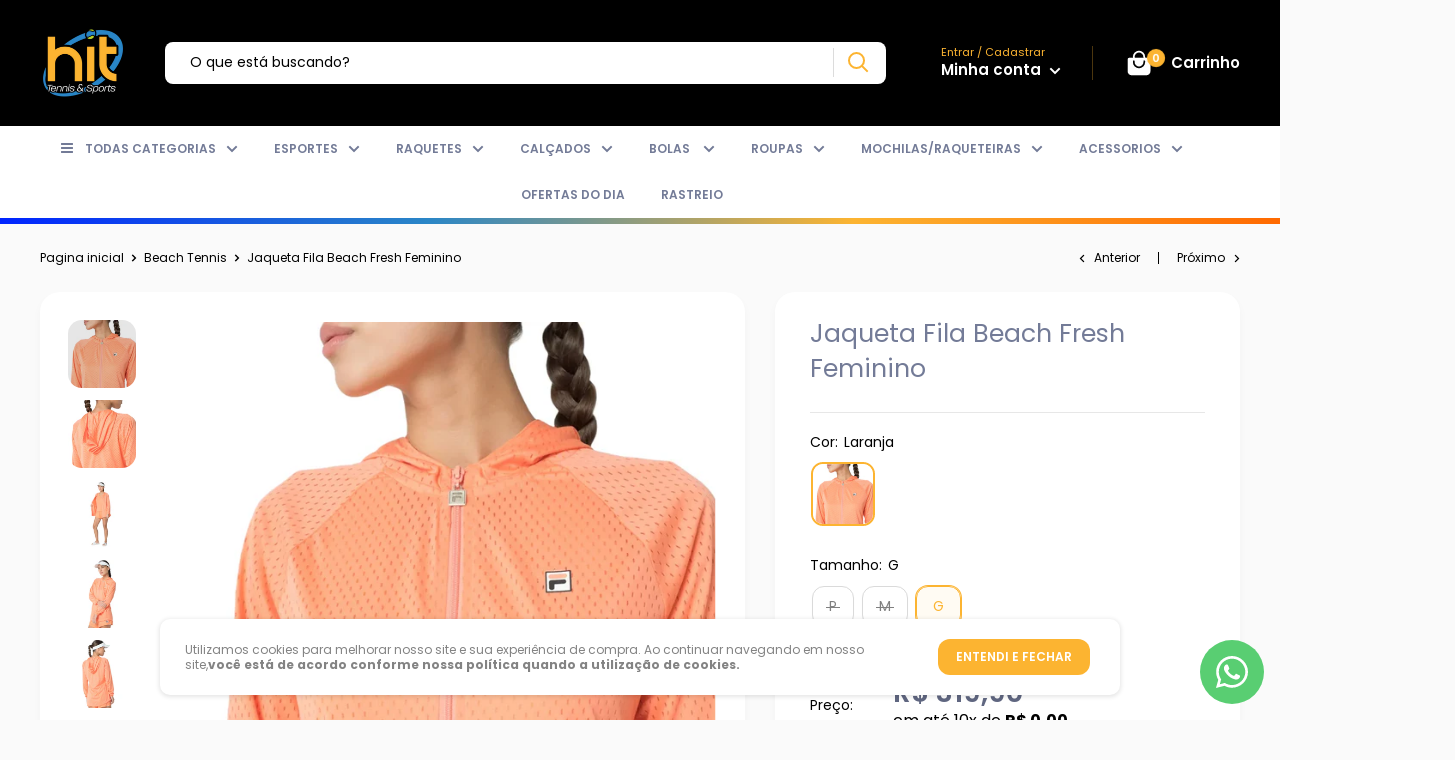

--- FILE ---
content_type: text/html; charset=utf-8
request_url: https://hitsports.com.br/collections/beach-tennis/products/jaqueta-fila-beach-fresh-feminino
body_size: 46506
content:
<!doctype html>
<html class="no-js" lang="pt-BR">
  

<script>
! function(f, b, e, v, n, t, s) {
    if (f.fbq) return;
    n = f.fbq = function() {
        if (arguments[1] === "Purchase" && typeof arguments[2].order_id === "undefined") return;
        if (arguments[1] === "AddToCart" && typeof arguments[2].value === "undefined") return;
        if (arguments[1] === "InitiateCheckout" && typeof arguments[2].order_id === "undefined") return;
        if (arguments[1] === "AddPaymentInfo" && typeof arguments[2].order_id === "undefined") return;
        n.callMethod ? n.callMethod.apply(n, arguments) : n.queue.push(arguments)
    };
    if (!f._fbq) f._fbq = n;
    n.push = n;
    n.loaded = !0;
    n.version = '2.0';
    n.queue = [];
    t = b.createElement(e);
    t.async = !0;
    t.src = v;
    s = b.getElementsByTagName(e)[0];
    s.parentNode.insertBefore(t, s)
}(window, document, 'script','https://connect.facebook.net/en_US/fbevents.js');
fbq('init', '');
</script>

  <head>
    <!-- IMPORTANTE! COLOQUE SEUS PIXELS APARTIR DESTE AVISO -->

    <meta name="facebook-domain-verification" content="sgi3u5fo1icdo6ul2e55k51k59s7e7" />
    
    <meta charset="utf-8">
    <meta
      name="viewport"
      content="width=device-width, initial-scale=1.0, height=device-height, minimum-scale=1.0, maximum-scale=5.0"
    >
    <meta name="theme-color" content="#fcb431">
    <link rel="preload" as="font" href="https://use.fontawesome.com/releases/v5.0.1/css/all.css" rel="stylesheet">
    <script src="https://npmcdn.com/flickity@2/dist/flickity.pkgd.js"></script>
    <script
      src="https://code.jquery.com/jquery-3.6.0.min.js"
      integrity="sha256-/xUj+3OJU5yExlq6GSYGSHk7tPXikynS7ogEvDej/m4="
      crossorigin="anonymous"
    ></script>
    <script
      src="https://code.jquery.com/jquery-migrate-3.4.0.min.js"
      integrity="sha256-mBCu5+bVfYzOqpYyK4jm30ZxAZRomuErKEFJFIyrwvM="
      crossorigin="anonymous"
    ></script><title>Jaqueta Fila Beach Fresh Feminino
</title><meta name="description" content="  Jaqueta Fila Beach Fresh Feminino  A jaqueta “Fila Beach Fresh” é uma peça de vestuário versátil e elegante, perfeita para qualquer ocasião. Com um design moderno e atraente, esta jaqueta é feita de materiais de alta qualidade que garantem durabilidade e conforto, sendo confeccionada com 97% de poliamida e 3% de elas"><link rel="canonical" href="https://hitsports.com.br/products/jaqueta-fila-beach-fresh-feminino"><link rel="shortcut icon" href="//hitsports.com.br/cdn/shop/files/Logo_para_Fundos_Escuros_96x96.png?v=1715628623" type="image/png"><link rel="preload" as="style" href="//hitsports.com.br/cdn/shop/t/10/assets/theme.css?v=139638575995576027921717627688">
    <link rel="preconnect" href="https://cdn.shopify.com">
    <link rel="preconnect" href="https://fonts.shopifycdn.com">

    
      <script>
    window.onload = function () {
        function AlihunterBlockDM() {
            var All = document.getElementsByTagName('div');
            for (var i = 0; i < All.length; i++) {
                if (All[i].getAttribute('style') && All[i].getAttribute('style').includes('var(--ah-zIndex-backdrop)')) {
                    All[i - 2].style.display = "none";
                    return;
                }
            }
        }

        //Dropmeta por dropmeta.com.br
        AlihunterBlockDM()
    }
</script>

    
    <meta property="og:type" content="product">
  <meta property="og:title" content="Jaqueta Fila Beach Fresh Feminino"><meta property="og:image" content="http://hitsports.com.br/cdn/shop/files/33cd4ad07885a51972f39140ce352e24.webp?v=1716917313">
    <meta property="og:image:secure_url" content="https://hitsports.com.br/cdn/shop/files/33cd4ad07885a51972f39140ce352e24.webp?v=1716917313">
    <meta property="og:image:width" content="1000">
    <meta property="og:image:height" content="1000"><meta property="product:price:amount" content="319,90">
  <meta property="product:price:currency" content="BRL"><meta property="og:description" content="  Jaqueta Fila Beach Fresh Feminino  A jaqueta “Fila Beach Fresh” é uma peça de vestuário versátil e elegante, perfeita para qualquer ocasião. Com um design moderno e atraente, esta jaqueta é feita de materiais de alta qualidade que garantem durabilidade e conforto, sendo confeccionada com 97% de poliamida e 3% de elas"><meta property="og:url" content="https://hitsports.com.br/products/jaqueta-fila-beach-fresh-feminino">
<meta property="og:site_name" content="Hit Tennis &amp; Sports"><meta name="twitter:card" content="summary"><meta name="twitter:title" content="Jaqueta Fila Beach Fresh Feminino">
  <meta name="twitter:description" content="  Jaqueta Fila Beach Fresh Feminino  A jaqueta “Fila Beach Fresh” é uma peça de vestuário versátil e elegante, perfeita para qualquer ocasião. Com um design moderno e atraente, esta jaqueta é feita de materiais de alta qualidade que garantem durabilidade e conforto, sendo confeccionada com 97% de poliamida e 3% de elastano. A marca Fila é conhecida por sua excelência em roupas esportivas e esta jaqueta não é exceção. Com um ajuste perfeito, ela é ideal para dias mais frios na praia ou para uma caminhada casual pela cidade. Seu design fresco e praiano faz dela a escolha perfeita para a mulher moderna que valoriza estilo e conforto. Especificações:  Materiais: A jaqueta é confeccionada com 97% de poliamida e 3% de elastano. Tecnologias: Flow, Breeze e Uv Protection.   Tecnologias:    Tecnologia que Reduz a Temperatura Corporal: Esta tecnologia inovadora">
  <meta name="twitter:image" content="https://hitsports.com.br/cdn/shop/files/33cd4ad07885a51972f39140ce352e24_600x600_crop_center.webp?v=1716917313"><script type="text/javascript">const observer = new MutationObserver(e => { e.forEach(({ addedNodes: e }) => { e.forEach(e => { 1 === e.nodeType && "SCRIPT" === e.tagName && (e.innerHTML.includes("asyncLoad") && (e.innerHTML = e.innerHTML.replace("if(window.attachEvent)", "document.addEventListener('asyncLazyLoad',function(event){asyncLoad();});if(window.attachEvent)").replaceAll(", asyncLoad", ", function(){}")), e.innerHTML.includes("PreviewBarInjector") && (e.innerHTML = e.innerHTML.replace("DOMContentLoaded", "asyncLazyLoad")), (e.className == 'analytics') && (e.type = 'text/lazyload'),(e.src.includes("assets/storefront/features")||e.src.includes("assets/shopify_pay")||e.src.includes("connect.facebook.net"))&&(e.setAttribute("data-src", e.src), e.removeAttribute("src")))})})});observer.observe(document.documentElement,{childList:!0,subtree:!0})</script>                                                                                                                                                                                                                                                                                                                                                                                                                                                                                                                                                                                                                                                                                                                                                                                                                                                                                                                                                                                                                                                                                                                                                                                                                                                                                                                                                                                                                                                                                                                                                                                                                                                                                                                                                                                                                                                                                                                                                                                                                                                                                                                                                                                                                                                                                                                                                                                                                                                                                                                                                                                                                                                                                                                                                                                                                                                                                       

<script src="//cdn.shopify.com/s/files/1/0603/7530/2276/t/1/assets/options_selection.js" type="text/javascript"></script>




<script src="//cdn.shopify.com/s/files/1/0603/7530/2276/t/1/assets/globos_checkout_mobile.js" type="text/javascript"></script>                                                 



    <link rel="preload" href="//hitsports.com.br/cdn/fonts/poppins/poppins_n4.0ba78fa5af9b0e1a374041b3ceaadf0a43b41362.woff2" as="font" type="font/woff2" crossorigin>
<link rel="preload" href="//hitsports.com.br/cdn/fonts/poppins/poppins_i4.846ad1e22474f856bd6b81ba4585a60799a9f5d2.woff2" as="font" type="font/woff2" crossorigin>
<link rel="preload" href="//hitsports.com.br/cdn/fonts/poppins/poppins_n4.0ba78fa5af9b0e1a374041b3ceaadf0a43b41362.woff2" as="font" type="font/woff2" crossorigin>
<link rel="preload" href="//hitsports.com.br/cdn/fonts/poppins/poppins_n7.56758dcf284489feb014a026f3727f2f20a54626.woff2" as="font" type="font/woff2" crossorigin>
<link rel="preload" href="//hitsports.com.br/cdn/fonts/poppins/poppins_i4.846ad1e22474f856bd6b81ba4585a60799a9f5d2.woff2" as="font" type="font/woff2" crossorigin>
<link rel="preload" href="//hitsports.com.br/cdn/fonts/poppins/poppins_i7.42fd71da11e9d101e1e6c7932199f925f9eea42d.woff2" as="font" type="font/woff2" crossorigin>
<link rel="preload" href="//hitsports.com.br/cdn/shop/t/10/assets/font-theme-star.woff2?v=176977276741202493121717627688" as="font" type="font/woff2" crossorigin><link rel="preload" href="//hitsports.com.br/cdn/fonts/poppins/poppins_n6.aa29d4918bc243723d56b59572e18228ed0786f6.woff2" as="font" type="font/woff2" crossorigin><style>
  /* We load the font used for the integration with Shopify Reviews to load our own stars */
  @font-face {
    font-family: "font-theme-star";
    src: url(//hitsports.com.br/cdn/shop/t/10/assets/font-theme-star.eot?v=178649971611478077551717627688);
    src: url(//hitsports.com.br/cdn/shop/t/10/assets/font-theme-star.eot?%23iefix&v=178649971611478077551717627688) format("embedded-opentype"), url(//hitsports.com.br/cdn/shop/t/10/assets/font-theme-star.woff2?v=176977276741202493121717627688) format("woff2"), url(//hitsports.com.br/cdn/shop/t/10/assets/font-theme-star.ttf?v=17527569363257290761717627688) format("truetype");
    font-weight: normal;
    font-style: normal;
    font-display: fallback;
  }

  @font-face {
  font-family: Poppins;
  font-weight: 400;
  font-style: normal;
  font-display: fallback;
  src: url("//hitsports.com.br/cdn/fonts/poppins/poppins_n4.0ba78fa5af9b0e1a374041b3ceaadf0a43b41362.woff2") format("woff2"),
       url("//hitsports.com.br/cdn/fonts/poppins/poppins_n4.214741a72ff2596839fc9760ee7a770386cf16ca.woff") format("woff");
}

  @font-face {
  font-family: Poppins;
  font-weight: 400;
  font-style: normal;
  font-display: fallback;
  src: url("//hitsports.com.br/cdn/fonts/poppins/poppins_n4.0ba78fa5af9b0e1a374041b3ceaadf0a43b41362.woff2") format("woff2"),
       url("//hitsports.com.br/cdn/fonts/poppins/poppins_n4.214741a72ff2596839fc9760ee7a770386cf16ca.woff") format("woff");
}

@font-face {
  font-family: Poppins;
  font-weight: 600;
  font-style: normal;
  font-display: fallback;
  src: url("//hitsports.com.br/cdn/fonts/poppins/poppins_n6.aa29d4918bc243723d56b59572e18228ed0786f6.woff2") format("woff2"),
       url("//hitsports.com.br/cdn/fonts/poppins/poppins_n6.5f815d845fe073750885d5b7e619ee00e8111208.woff") format("woff");
}

@font-face {
  font-family: Poppins;
  font-weight: 400;
  font-style: italic;
  font-display: fallback;
  src: url("//hitsports.com.br/cdn/fonts/poppins/poppins_i4.846ad1e22474f856bd6b81ba4585a60799a9f5d2.woff2") format("woff2"),
       url("//hitsports.com.br/cdn/fonts/poppins/poppins_i4.56b43284e8b52fc64c1fd271f289a39e8477e9ec.woff") format("woff");
}


  @font-face {
  font-family: Poppins;
  font-weight: 700;
  font-style: normal;
  font-display: fallback;
  src: url("//hitsports.com.br/cdn/fonts/poppins/poppins_n7.56758dcf284489feb014a026f3727f2f20a54626.woff2") format("woff2"),
       url("//hitsports.com.br/cdn/fonts/poppins/poppins_n7.f34f55d9b3d3205d2cd6f64955ff4b36f0cfd8da.woff") format("woff");
}

  @font-face {
  font-family: Poppins;
  font-weight: 400;
  font-style: italic;
  font-display: fallback;
  src: url("//hitsports.com.br/cdn/fonts/poppins/poppins_i4.846ad1e22474f856bd6b81ba4585a60799a9f5d2.woff2") format("woff2"),
       url("//hitsports.com.br/cdn/fonts/poppins/poppins_i4.56b43284e8b52fc64c1fd271f289a39e8477e9ec.woff") format("woff");
}

  @font-face {
  font-family: Poppins;
  font-weight: 700;
  font-style: italic;
  font-display: fallback;
  src: url("//hitsports.com.br/cdn/fonts/poppins/poppins_i7.42fd71da11e9d101e1e6c7932199f925f9eea42d.woff2") format("woff2"),
       url("//hitsports.com.br/cdn/fonts/poppins/poppins_i7.ec8499dbd7616004e21155106d13837fff4cf556.woff") format("woff");
}


  :root {
    --default-text-font-size : 15px;
    --base-text-font-size    : 14px;
    --heading-font-family    : Poppins, sans-serif;
    --heading-font-weight    : 400;
    --heading-font-style     : normal;
    --text-font-family       : Poppins, sans-serif;
    --text-font-weight       : 400;
    --text-font-style        : normal;
    --text-font-bolder-weight: 600;
    --text-link-decoration   : underline;

    --text-color               : #000000;
    --text-color-rgb           : 0, 0, 0;
    --heading-color            : #737b97;
    --border-color             : #e7e7e7;
    --border-color-rgb         : 231, 231, 231;
    --form-border-color        : #dadada;
    --accent-color             : #fcb431;
    --accent-color-rgb         : 252, 180, 49;
    --link-color               : #fcb431;
    --link-color-hover         : #dd9003;
    --background               : #fafafa;
    --secondary-background     : #ffffff;
    --secondary-background-rgb : 255, 255, 255;
    --accent-background        : rgba(252, 180, 49, 0.08);
    --corstars                 : #ffce00;
    --cordabarra               : #fcb431;
    --cordotexto               : #ffffff;
    --border-radius-theme      : 12px;
    --border-radius-btn        : 12px;
    --btn-primary-color-buy    : #fcb431;
    --btn-primary-color-buy-text         : #ffffff;
    --discount-percentage-background     : #fcb431;
    --color-icons-header                 : #ffffff;
      
    --error-color       : #f71b1b;
    --error-background  : rgba(247, 27, 27, 0.07);
    --success-color     : #00d864;
    --success-background: rgba(0, 216, 100, 0.11);

    --primary-button-background         : #fcb431;
    --primary-button-background-rgb     : 252, 180, 49;
    --primary-button-text-color         : #ffffff;
    --secondary-button-background       : #000000;
    --secondary-button-background-rgb   : 0, 0, 0;
    --secondary-button-background-rgb-2 : 0 0 0;
    --secondary-button-text-color       : #ffffff;

    --footer-background        : #000000;
    --footer-text-color        : #ffffff;
    
    --header-background      : #000000;
    --header-text-color      : #ffffff;
    --header-bar-background  : #ffffff;
    --header-bar-text-color  : #737b97;
    --header-light-text-color: #fcb431;
    --header-border-color    : rgba(252, 180, 49, 0.3);
    --header-accent-color    : #fcb431;

    --flickity-arrow-color: #b4b4b4;--product-on-sale-accent           : #fcb431;
    --product-on-sale-accent-rgb       : 252, 180, 49;
    --product-on-sale-color            : #ffffff;
    --product-cor-do-preco-semdesc     : #606781;
    --product-cor-do-preco             : #fcb431;
    --product-cor-do-preco-riscado     : #a4a9be;
    --product-cor-dos-titles           : #0076ff;
    --product-in-stock-color           : #00d864;
    --product-low-stock-color          : #ee0000;
    --product-sold-out-color           : #d1d1d4;
    --product-custom-label-1-background: #ff6128;
    --product-custom-label-1-color     : #ffffff;
    --product-custom-label-2-background: #a95ebe;
    --product-custom-label-2-color     : #ffffff;
    --product-review-star-color        : #ffb647;

    --mobile-container-gutter : 20px;
    --desktop-container-gutter: 40px;
  }
</style>

<script>
  // IE11 does not have support for CSS variables, so we have to polyfill them
  if (!(((window || {}).CSS || {}).supports && window.CSS.supports('(--a: 0)'))) {
    const script = document.createElement('script');
    script.type = 'text/javascript';
    script.src = 'https://cdn.jsdelivr.net/npm/css-vars-ponyfill@2';
    script.onload = function() {
      cssVars({});
    };

    document.getElementsByTagName('head')[0].appendChild(script);
  }
</script>

    <script>window.performance && window.performance.mark && window.performance.mark('shopify.content_for_header.start');</script><meta id="shopify-digital-wallet" name="shopify-digital-wallet" content="/87401922877/digital_wallets/dialog">
<link rel="alternate" type="application/json+oembed" href="https://hitsports.com.br/products/jaqueta-fila-beach-fresh-feminino.oembed">
<script async="async" src="/checkouts/internal/preloads.js?locale=pt-BR"></script>
<script id="shopify-features" type="application/json">{"accessToken":"9c7fc9a50abd515853b4d0bcd48b8721","betas":["rich-media-storefront-analytics"],"domain":"hitsports.com.br","predictiveSearch":true,"shopId":87401922877,"locale":"pt-br"}</script>
<script>var Shopify = Shopify || {};
Shopify.shop = "6a95ef-b9.myshopify.com";
Shopify.locale = "pt-BR";
Shopify.currency = {"active":"BRL","rate":"1.0"};
Shopify.country = "BR";
Shopify.theme = {"name":"Loja Online","id":168836661565,"schema_name":"Classic®","schema_version":"4.8","theme_store_id":null,"role":"main"};
Shopify.theme.handle = "null";
Shopify.theme.style = {"id":null,"handle":null};
Shopify.cdnHost = "hitsports.com.br/cdn";
Shopify.routes = Shopify.routes || {};
Shopify.routes.root = "/";</script>
<script type="module">!function(o){(o.Shopify=o.Shopify||{}).modules=!0}(window);</script>
<script>!function(o){function n(){var o=[];function n(){o.push(Array.prototype.slice.apply(arguments))}return n.q=o,n}var t=o.Shopify=o.Shopify||{};t.loadFeatures=n(),t.autoloadFeatures=n()}(window);</script>
<script id="shop-js-analytics" type="application/json">{"pageType":"product"}</script>
<script defer="defer" async type="module" src="//hitsports.com.br/cdn/shopifycloud/shop-js/modules/v2/client.init-shop-cart-sync_IQfSDXYS.pt-BR.esm.js"></script>
<script defer="defer" async type="module" src="//hitsports.com.br/cdn/shopifycloud/shop-js/modules/v2/chunk.common_DGHD5A8P.esm.js"></script>
<script type="module">
  await import("//hitsports.com.br/cdn/shopifycloud/shop-js/modules/v2/client.init-shop-cart-sync_IQfSDXYS.pt-BR.esm.js");
await import("//hitsports.com.br/cdn/shopifycloud/shop-js/modules/v2/chunk.common_DGHD5A8P.esm.js");

  window.Shopify.SignInWithShop?.initShopCartSync?.({"fedCMEnabled":true,"windoidEnabled":true});

</script>
<script>(function() {
  var isLoaded = false;
  function asyncLoad() {
    if (isLoaded) return;
    isLoaded = true;
    var urls = ["https:\/\/cdn.shopify.com\/s\/files\/1\/0597\/3783\/3627\/files\/tptinstall.min.js?v=1718591634\u0026t=tapita-seo-script-tags\u0026shop=6a95ef-b9.myshopify.com","https:\/\/cdn2.ryviu.com\/v\/static\/js\/app.js?shop=6a95ef-b9.myshopify.com"];
    for (var i = 0; i < urls.length; i++) {
      var s = document.createElement('script');
      s.type = 'text/javascript';
      s.async = true;
      s.src = urls[i];
      var x = document.getElementsByTagName('script')[0];
      x.parentNode.insertBefore(s, x);
    }
  };
  if(window.attachEvent) {
    window.attachEvent('onload', asyncLoad);
  } else {
    window.addEventListener('load', asyncLoad, false);
  }
})();</script>
<script id="__st">var __st={"a":87401922877,"offset":-10800,"reqid":"e1095610-b71a-494e-9a0a-fdc16f943c7b-1769016260","pageurl":"hitsports.com.br\/collections\/beach-tennis\/products\/jaqueta-fila-beach-fresh-feminino","u":"eef172668101","p":"product","rtyp":"product","rid":9452892553533};</script>
<script>window.ShopifyPaypalV4VisibilityTracking = true;</script>
<script id="captcha-bootstrap">!function(){'use strict';const t='contact',e='account',n='new_comment',o=[[t,t],['blogs',n],['comments',n],[t,'customer']],c=[[e,'customer_login'],[e,'guest_login'],[e,'recover_customer_password'],[e,'create_customer']],r=t=>t.map((([t,e])=>`form[action*='/${t}']:not([data-nocaptcha='true']) input[name='form_type'][value='${e}']`)).join(','),a=t=>()=>t?[...document.querySelectorAll(t)].map((t=>t.form)):[];function s(){const t=[...o],e=r(t);return a(e)}const i='password',u='form_key',d=['recaptcha-v3-token','g-recaptcha-response','h-captcha-response',i],f=()=>{try{return window.sessionStorage}catch{return}},m='__shopify_v',_=t=>t.elements[u];function p(t,e,n=!1){try{const o=window.sessionStorage,c=JSON.parse(o.getItem(e)),{data:r}=function(t){const{data:e,action:n}=t;return t[m]||n?{data:e,action:n}:{data:t,action:n}}(c);for(const[e,n]of Object.entries(r))t.elements[e]&&(t.elements[e].value=n);n&&o.removeItem(e)}catch(o){console.error('form repopulation failed',{error:o})}}const l='form_type',E='cptcha';function T(t){t.dataset[E]=!0}const w=window,h=w.document,L='Shopify',v='ce_forms',y='captcha';let A=!1;((t,e)=>{const n=(g='f06e6c50-85a8-45c8-87d0-21a2b65856fe',I='https://cdn.shopify.com/shopifycloud/storefront-forms-hcaptcha/ce_storefront_forms_captcha_hcaptcha.v1.5.2.iife.js',D={infoText:'Protegido por hCaptcha',privacyText:'Privacidade',termsText:'Termos'},(t,e,n)=>{const o=w[L][v],c=o.bindForm;if(c)return c(t,g,e,D).then(n);var r;o.q.push([[t,g,e,D],n]),r=I,A||(h.body.append(Object.assign(h.createElement('script'),{id:'captcha-provider',async:!0,src:r})),A=!0)});var g,I,D;w[L]=w[L]||{},w[L][v]=w[L][v]||{},w[L][v].q=[],w[L][y]=w[L][y]||{},w[L][y].protect=function(t,e){n(t,void 0,e),T(t)},Object.freeze(w[L][y]),function(t,e,n,w,h,L){const[v,y,A,g]=function(t,e,n){const i=e?o:[],u=t?c:[],d=[...i,...u],f=r(d),m=r(i),_=r(d.filter((([t,e])=>n.includes(e))));return[a(f),a(m),a(_),s()]}(w,h,L),I=t=>{const e=t.target;return e instanceof HTMLFormElement?e:e&&e.form},D=t=>v().includes(t);t.addEventListener('submit',(t=>{const e=I(t);if(!e)return;const n=D(e)&&!e.dataset.hcaptchaBound&&!e.dataset.recaptchaBound,o=_(e),c=g().includes(e)&&(!o||!o.value);(n||c)&&t.preventDefault(),c&&!n&&(function(t){try{if(!f())return;!function(t){const e=f();if(!e)return;const n=_(t);if(!n)return;const o=n.value;o&&e.removeItem(o)}(t);const e=Array.from(Array(32),(()=>Math.random().toString(36)[2])).join('');!function(t,e){_(t)||t.append(Object.assign(document.createElement('input'),{type:'hidden',name:u})),t.elements[u].value=e}(t,e),function(t,e){const n=f();if(!n)return;const o=[...t.querySelectorAll(`input[type='${i}']`)].map((({name:t})=>t)),c=[...d,...o],r={};for(const[a,s]of new FormData(t).entries())c.includes(a)||(r[a]=s);n.setItem(e,JSON.stringify({[m]:1,action:t.action,data:r}))}(t,e)}catch(e){console.error('failed to persist form',e)}}(e),e.submit())}));const S=(t,e)=>{t&&!t.dataset[E]&&(n(t,e.some((e=>e===t))),T(t))};for(const o of['focusin','change'])t.addEventListener(o,(t=>{const e=I(t);D(e)&&S(e,y())}));const B=e.get('form_key'),M=e.get(l),P=B&&M;t.addEventListener('DOMContentLoaded',(()=>{const t=y();if(P)for(const e of t)e.elements[l].value===M&&p(e,B);[...new Set([...A(),...v().filter((t=>'true'===t.dataset.shopifyCaptcha))])].forEach((e=>S(e,t)))}))}(h,new URLSearchParams(w.location.search),n,t,e,['guest_login'])})(!0,!0)}();</script>
<script integrity="sha256-4kQ18oKyAcykRKYeNunJcIwy7WH5gtpwJnB7kiuLZ1E=" data-source-attribution="shopify.loadfeatures" defer="defer" src="//hitsports.com.br/cdn/shopifycloud/storefront/assets/storefront/load_feature-a0a9edcb.js" crossorigin="anonymous"></script>
<script data-source-attribution="shopify.dynamic_checkout.dynamic.init">var Shopify=Shopify||{};Shopify.PaymentButton=Shopify.PaymentButton||{isStorefrontPortableWallets:!0,init:function(){window.Shopify.PaymentButton.init=function(){};var t=document.createElement("script");t.src="https://hitsports.com.br/cdn/shopifycloud/portable-wallets/latest/portable-wallets.pt-br.js",t.type="module",document.head.appendChild(t)}};
</script>
<script data-source-attribution="shopify.dynamic_checkout.buyer_consent">
  function portableWalletsHideBuyerConsent(e){var t=document.getElementById("shopify-buyer-consent"),n=document.getElementById("shopify-subscription-policy-button");t&&n&&(t.classList.add("hidden"),t.setAttribute("aria-hidden","true"),n.removeEventListener("click",e))}function portableWalletsShowBuyerConsent(e){var t=document.getElementById("shopify-buyer-consent"),n=document.getElementById("shopify-subscription-policy-button");t&&n&&(t.classList.remove("hidden"),t.removeAttribute("aria-hidden"),n.addEventListener("click",e))}window.Shopify?.PaymentButton&&(window.Shopify.PaymentButton.hideBuyerConsent=portableWalletsHideBuyerConsent,window.Shopify.PaymentButton.showBuyerConsent=portableWalletsShowBuyerConsent);
</script>
<script data-source-attribution="shopify.dynamic_checkout.cart.bootstrap">document.addEventListener("DOMContentLoaded",(function(){function t(){return document.querySelector("shopify-accelerated-checkout-cart, shopify-accelerated-checkout")}if(t())Shopify.PaymentButton.init();else{new MutationObserver((function(e,n){t()&&(Shopify.PaymentButton.init(),n.disconnect())})).observe(document.body,{childList:!0,subtree:!0})}}));
</script>

<script>window.performance && window.performance.mark && window.performance.mark('shopify.content_for_header.end');</script>
    
 









 
<script>window.performance && window.performance.mark && window.performance.mark('shopify.content_for_header.start');</script><meta id="shopify-digital-wallet" name="shopify-digital-wallet" content="/87401922877/digital_wallets/dialog">
<link rel="alternate" type="application/json+oembed" href="https://hitsports.com.br/products/jaqueta-fila-beach-fresh-feminino.oembed">
<script async="async" data-src="/checkouts/internal/preloads.js?locale=pt-BR"></script>
<script id="shopify-features" type="application/json">{"accessToken":"9c7fc9a50abd515853b4d0bcd48b8721","betas":["rich-media-storefront-analytics"],"domain":"hitsports.com.br","predictiveSearch":true,"shopId":87401922877,"locale":"pt-br"}</script>
<script>var Shopify = Shopify || {};
Shopify.shop = "6a95ef-b9.myshopify.com";
Shopify.locale = "pt-BR";
Shopify.currency = {"active":"BRL","rate":"1.0"};
Shopify.country = "BR";
Shopify.theme = {"name":"Loja Online","id":168836661565,"schema_name":"Classic®","schema_version":"4.8","theme_store_id":null,"role":"main"};
Shopify.theme.handle = "null";
Shopify.theme.style = {"id":null,"handle":null};
Shopify.cdnHost = "hitsports.com.br/cdn";
Shopify.routes = Shopify.routes || {};
Shopify.routes.root = "/";</script>
<script type="module">!function(o){(o.Shopify=o.Shopify||{}).modules=!0}(window);</script>
<script>!function(o){function n(){var o=[];function n(){o.push(Array.prototype.slice.apply(arguments))}return n.q=o,n}var t=o.Shopify=o.Shopify||{};t.loadFeatures=n(),t.autoloadFeatures=n()}(window);</script>
<script id="shop-js-analytics" type="application/json">{"pageType":"product"}</script>
<script defer="defer" async type="module" data-src="//hitsports.com.br/cdn/shopifycloud/shop-js/modules/v2/client.init-shop-cart-sync_IQfSDXYS.pt-BR.esm.js"></script>
<script defer="defer" async type="module" data-src="//hitsports.com.br/cdn/shopifycloud/shop-js/modules/v2/chunk.common_DGHD5A8P.esm.js"></script>
<script type="module">
  await import("//hitsports.com.br/cdn/shopifycloud/shop-js/modules/v2/client.init-shop-cart-sync_IQfSDXYS.pt-BR.esm.js");
await import("//hitsports.com.br/cdn/shopifycloud/shop-js/modules/v2/chunk.common_DGHD5A8P.esm.js");

  window.Shopify.SignInWithShop?.initShopCartSync?.({"fedCMEnabled":true,"windoidEnabled":true});

</script>
<script>(function() {
  var isLoaded = false;
  function asyncLoad() {
    if (isLoaded) return;
    isLoaded = true;
    var urls = ["https:\/\/cdn.shopify.com\/s\/files\/1\/0597\/3783\/3627\/files\/tptinstall.min.js?v=1718591634\u0026t=tapita-seo-script-tags\u0026shop=6a95ef-b9.myshopify.com","https:\/\/cdn2.ryviu.com\/v\/static\/js\/app.js?shop=6a95ef-b9.myshopify.com"];
    for (var i = 0; i < urls.length; i++) {
      var s = document.createElement('script');
      s.type = 'text/javascript';
      s.async = true;
      s.src = urls[i];
      var x = document.getElementsByTagName('script')[0];
      x.parentNode.insertBefore(s, x);
    }
  };
  document.addEventListener('StartAsyncLoading',function(event){asyncLoad();});if(window.attachEvent) {
    window.attachEvent('onload', function(){});
  } else {
    window.addEventListener('load', function(){}, false);
  }
})();</script>
<script id="__st">var __st={"a":87401922877,"offset":-10800,"reqid":"e1095610-b71a-494e-9a0a-fdc16f943c7b-1769016260","pageurl":"hitsports.com.br\/collections\/beach-tennis\/products\/jaqueta-fila-beach-fresh-feminino","u":"eef172668101","p":"product","rtyp":"product","rid":9452892553533};</script>
<script>window.ShopifyPaypalV4VisibilityTracking = true;</script>
<script id="captcha-bootstrap">!function(){'use strict';const t='contact',e='account',n='new_comment',o=[[t,t],['blogs',n],['comments',n],[t,'customer']],c=[[e,'customer_login'],[e,'guest_login'],[e,'recover_customer_password'],[e,'create_customer']],r=t=>t.map((([t,e])=>`form[action*='/${t}']:not([data-nocaptcha='true']) input[name='form_type'][value='${e}']`)).join(','),a=t=>()=>t?[...document.querySelectorAll(t)].map((t=>t.form)):[];function s(){const t=[...o],e=r(t);return a(e)}const i='password',u='form_key',d=['recaptcha-v3-token','g-recaptcha-response','h-captcha-response',i],f=()=>{try{return window.sessionStorage}catch{return}},m='__shopify_v',_=t=>t.elements[u];function p(t,e,n=!1){try{const o=window.sessionStorage,c=JSON.parse(o.getItem(e)),{data:r}=function(t){const{data:e,action:n}=t;return t[m]||n?{data:e,action:n}:{data:t,action:n}}(c);for(const[e,n]of Object.entries(r))t.elements[e]&&(t.elements[e].value=n);n&&o.removeItem(e)}catch(o){console.error('form repopulation failed',{error:o})}}const l='form_type',E='cptcha';function T(t){t.dataset[E]=!0}const w=window,h=w.document,L='Shopify',v='ce_forms',y='captcha';let A=!1;((t,e)=>{const n=(g='f06e6c50-85a8-45c8-87d0-21a2b65856fe',I='https://cdn.shopify.com/shopifycloud/storefront-forms-hcaptcha/ce_storefront_forms_captcha_hcaptcha.v1.5.2.iife.js',D={infoText:'Protegido por hCaptcha',privacyText:'Privacidade',termsText:'Termos'},(t,e,n)=>{const o=w[L][v],c=o.bindForm;if(c)return c(t,g,e,D).then(n);var r;o.q.push([[t,g,e,D],n]),r=I,A||(h.body.append(Object.assign(h.createElement('script'),{id:'captcha-provider',async:!0,src:r})),A=!0)});var g,I,D;w[L]=w[L]||{},w[L][v]=w[L][v]||{},w[L][v].q=[],w[L][y]=w[L][y]||{},w[L][y].protect=function(t,e){n(t,void 0,e),T(t)},Object.freeze(w[L][y]),function(t,e,n,w,h,L){const[v,y,A,g]=function(t,e,n){const i=e?o:[],u=t?c:[],d=[...i,...u],f=r(d),m=r(i),_=r(d.filter((([t,e])=>n.includes(e))));return[a(f),a(m),a(_),s()]}(w,h,L),I=t=>{const e=t.target;return e instanceof HTMLFormElement?e:e&&e.form},D=t=>v().includes(t);t.addEventListener('submit',(t=>{const e=I(t);if(!e)return;const n=D(e)&&!e.dataset.hcaptchaBound&&!e.dataset.recaptchaBound,o=_(e),c=g().includes(e)&&(!o||!o.value);(n||c)&&t.preventDefault(),c&&!n&&(function(t){try{if(!f())return;!function(t){const e=f();if(!e)return;const n=_(t);if(!n)return;const o=n.value;o&&e.removeItem(o)}(t);const e=Array.from(Array(32),(()=>Math.random().toString(36)[2])).join('');!function(t,e){_(t)||t.append(Object.assign(document.createElement('input'),{type:'hidden',name:u})),t.elements[u].value=e}(t,e),function(t,e){const n=f();if(!n)return;const o=[...t.querySelectorAll(`input[type='${i}']`)].map((({name:t})=>t)),c=[...d,...o],r={};for(const[a,s]of new FormData(t).entries())c.includes(a)||(r[a]=s);n.setItem(e,JSON.stringify({[m]:1,action:t.action,data:r}))}(t,e)}catch(e){console.error('failed to persist form',e)}}(e),e.submit())}));const S=(t,e)=>{t&&!t.dataset[E]&&(n(t,e.some((e=>e===t))),T(t))};for(const o of['focusin','change'])t.addEventListener(o,(t=>{const e=I(t);D(e)&&S(e,y())}));const B=e.get('form_key'),M=e.get(l),P=B&&M;t.addEventListener('DOMContentLoaded',(()=>{const t=y();if(P)for(const e of t)e.elements[l].value===M&&p(e,B);[...new Set([...A(),...v().filter((t=>'true'===t.dataset.shopifyCaptcha))])].forEach((e=>S(e,t)))}))}(h,new URLSearchParams(w.location.search),n,t,e,['guest_login'])})(!0,!0)}();</script>
<script integrity="sha256-4kQ18oKyAcykRKYeNunJcIwy7WH5gtpwJnB7kiuLZ1E=" data-source-attribution="shopify.loadfeatures" defer="defer" data-src="//hitsports.com.br/cdn/shopifycloud/storefront/assets/storefront/load_feature-a0a9edcb.js" crossorigin="anonymous"></script>
<script data-source-attribution="shopify.dynamic_checkout.dynamic.init">var Shopify=Shopify||{};Shopify.PaymentButton=Shopify.PaymentButton||{isStorefrontPortableWallets:!0,init:function(){window.Shopify.PaymentButton.init=function(){};var t=document.createElement("script");t.data-src="https://hitsports.com.br/cdn/shopifycloud/portable-wallets/latest/portable-wallets.pt-br.js",t.type="module",document.head.appendChild(t)}};
</script>
<script data-source-attribution="shopify.dynamic_checkout.buyer_consent">
  function portableWalletsHideBuyerConsent(e){var t=document.getElementById("shopify-buyer-consent"),n=document.getElementById("shopify-subscription-policy-button");t&&n&&(t.classList.add("hidden"),t.setAttribute("aria-hidden","true"),n.removeEventListener("click",e))}function portableWalletsShowBuyerConsent(e){var t=document.getElementById("shopify-buyer-consent"),n=document.getElementById("shopify-subscription-policy-button");t&&n&&(t.classList.remove("hidden"),t.removeAttribute("aria-hidden"),n.addEventListener("click",e))}window.Shopify?.PaymentButton&&(window.Shopify.PaymentButton.hideBuyerConsent=portableWalletsHideBuyerConsent,window.Shopify.PaymentButton.showBuyerConsent=portableWalletsShowBuyerConsent);
</script>
<script data-source-attribution="shopify.dynamic_checkout.cart.bootstrap">document.addEventListener("DOMContentLoaded",(function(){function t(){return document.querySelector("shopify-accelerated-checkout-cart, shopify-accelerated-checkout")}if(t())Shopify.PaymentButton.init();else{new MutationObserver((function(e,n){t()&&(Shopify.PaymentButton.init(),n.disconnect())})).observe(document.body,{childList:!0,subtree:!0})}}));
</script>
<!-- placeholder cb4f0c75b6e7c709 --><script>window.performance && window.performance.mark && window.performance.mark('shopify.content_for_header.end');</script>
	
    <link rel="stylesheet" href="//hitsports.com.br/cdn/shop/t/10/assets/theme.css?v=139638575995576027921717627688">

    
  <script type="application/ld+json">
  {
    "@context": "http://schema.org",
    "@type": "Product",
    "offers": [{
          "@type": "Offer",
          "name": "Laranja \/ P",
          "availability":"https://schema.org/OutOfStock",
          "price": 319.9,
          "priceCurrency": "BRL",
          "priceValidUntil": "2026-01-31","sku": "1152544-P","url": "/collections/beach-tennis/products/jaqueta-fila-beach-fresh-feminino/products/jaqueta-fila-beach-fresh-feminino?variant=48835443425597"
        },
{
          "@type": "Offer",
          "name": "Laranja \/ M",
          "availability":"https://schema.org/OutOfStock",
          "price": 319.9,
          "priceCurrency": "BRL",
          "priceValidUntil": "2026-01-31","sku": "1152544-M","url": "/collections/beach-tennis/products/jaqueta-fila-beach-fresh-feminino/products/jaqueta-fila-beach-fresh-feminino?variant=48835443458365"
        },
{
          "@type": "Offer",
          "name": "Laranja \/ G",
          "availability":"https://schema.org/InStock",
          "price": 319.9,
          "priceCurrency": "BRL",
          "priceValidUntil": "2026-01-31","sku": "1152544-G","url": "/collections/beach-tennis/products/jaqueta-fila-beach-fresh-feminino/products/jaqueta-fila-beach-fresh-feminino?variant=48835443491133"
        }
],
      "gtin13": "7890106010910",
      "productId": "7890106010910",
    "brand": {
      "name": "Hit Tennis \u0026 Sports"
    },
    "name": "Jaqueta Fila Beach Fresh Feminino",
    "description": " \r\nJaqueta Fila Beach Fresh Feminino \r\nA jaqueta “Fila Beach Fresh” é uma peça de vestuário versátil e elegante, perfeita para qualquer ocasião. Com um design moderno e atraente, esta jaqueta é feita de materiais de alta qualidade que garantem durabilidade e conforto, sendo confeccionada com 97% de poliamida e 3% de elastano. A marca Fila é conhecida por sua excelência em roupas esportivas e esta jaqueta não é exceção. Com um ajuste perfeito, ela é ideal para dias mais frios na praia ou para uma caminhada casual pela cidade. Seu design fresco e praiano faz dela a escolha perfeita para a mulher moderna que valoriza estilo e conforto. Especificações: \r\nMateriais: A jaqueta é confeccionada com 97% de poliamida e 3% de elastano.\r\nTecnologias: Flow, Breeze e Uv Protection.\r\n \r\nTecnologias:   \r\nTecnologia que Reduz a Temperatura Corporal: Esta tecnologia inovadora é projetada para ajudar a manter o corpo fresco durante atividades físicas intensas. Ela reduz a temperatura corporal em 1,5º C, o que pode fazer uma grande diferença no conforto e no desempenho durante o jogo.\r\nProteção UV 50+: Esta tecnologia oferece proteção contra os raios ultravioleta do sol, o que é especialmente útil durante atividades ao ar livre. A proteção UV 50+ bloqueia até 98% dos raios UVA e UVB.\r\nFlow: Esta tecnologia é projetada para manter o corpo na temperatura ideal durante o exercício. Ela ajuda a regular a temperatura corporal, permitindo uma melhor performance durante as atividades físicas.\r\nBreeze: Esta tecnologia permite uma melhor ventilação e respirabilidade, mantendo o corpo seco e fresco.",
    "category": "",
    "url": "/collections/beach-tennis/products/jaqueta-fila-beach-fresh-feminino/products/jaqueta-fila-beach-fresh-feminino",
    "sku": "1152544-G",
    "image": {
      "@type": "ImageObject",
      "url": "https://hitsports.com.br/cdn/shop/files/33cd4ad07885a51972f39140ce352e24_1024x.webp?v=1716917313",
      "image": "https://hitsports.com.br/cdn/shop/files/33cd4ad07885a51972f39140ce352e24_1024x.webp?v=1716917313",
      "name": "Jaqueta Fila Beach Fresh Feminino",
      "width": "1024",
      "height": "1024"
    }
  }
  </script>



  <script type="application/ld+json">
  {
    "@context": "http://schema.org",
    "@type": "BreadcrumbList",
  "itemListElement": [{
      "@type": "ListItem",
      "position": 1,
      "name": "Pagina inicial",
      "item": "https://hitsports.com.br"
    },{
          "@type": "ListItem",
          "position": 2,
          "name": "Beach Tennis",
          "item": "https://hitsports.com.br/collections/beach-tennis"
        }, {
          "@type": "ListItem",
          "position": 3,
          "name": "Jaqueta Fila Beach Fresh Feminino",
          "item": "https://hitsports.com.br/collections/beach-tennis/products/jaqueta-fila-beach-fresh-feminino"
        }]
  }
  </script>


    <!-- INICIO DO BLOQUEADOR -->

    

    

    
    <script>
      // This allows to expose several variables to the global scope, to be used in scripts
      window.theme = {
        pageType: "product",
        cartCount: 0,
        moneyFormat: "R$ {{amount_with_comma_separator}}",
        moneyWithCurrencyFormat: "R$ {{amount_with_comma_separator}} BRL",
        showDiscount: true,
        discountMode: "percentage",
        searchMode: "product",
        cartType: "page"
      };

      window.routes = {
        rootUrl: "\/",
        cartUrl: "\/cart",
        cartAddUrl: "\/cart\/add",
        cartChangeUrl: "\/cart\/change",
        searchUrl: "\/search",
        productRecommendationsUrl: "\/recommendations\/products"
      };

      window.languages = {
        collectionOnSaleLabel: "{{savings}}",
        productFormUnavailable: "Indisponível",
        productFormAddToCart: "Comprar agora",
        productFormSoldOut: "Esgotado",
        shippingEstimatorNoResults: "Nenhum método de envio encontrado para o seu endereço.",
        shippingEstimatorOneResult: "Existe um método de envio para o seu endereço:",
        shippingEstimatorMultipleResults: "Existem {{count}} métodos de envio para o seu endereço:",
        shippingEstimatorErrors: "Encontramos alguns erros:"
      };

      window.lazySizesConfig = {
        loadHidden: false,
        hFac: 0.8,
        expFactor: 3,
        customMedia: {
          '--phone': '(max-width: 640px)',
          '--tablet': '(min-width: 641px) and (max-width: 1023px)',
          '--lap': '(min-width: 1024px)'
        }
      };

      document.documentElement.className = document.documentElement.className.replace('no-js', 'js');
    </script>

    <script src="//hitsports.com.br/cdn/shop/t/10/assets/theme.min.js?v=100007286775164635441755711444" defer></script>
    <script src="//hitsports.com.br/cdn/shop/t/10/assets/custom.js?v=112171511692518087411717627688" defer></script><script>
        (function () {
          window.onpageshow = function() {
            // We force re-freshing the cart content onpageshow, as most browsers will serve a cache copy when hitting the
            // back button, which cause staled data
            document.documentElement.dispatchEvent(new CustomEvent('cart:refresh', {
              bubbles: true,
              detail: {scrollToTop: false}
            }));
          };
        })();
      </script><!-- RYVIU APP :: Settings global -->
    <script>
      var ryviu_global_settings = {"form":{"addVideo":"Carregar v\u00eddeo","required":"Please enter required fields","thankYou":"Obrigado","addPhotos":"Upload Photos","showTitle":true,"titleForm":"Write a review","titleName":"Your Name","acceptFile":"Accept .jpg, .png and max 2MB each","colorInput":"#464646","colorTitle":"#696969","nextSubmit":"Pr\u00f3ximo","noticeName":"Your name is required field","titleEmail":"Your Email","titleReply":"Replies","uploadForm":"Carregar m\u00eddia","autoPublish":true,"buttonReply":"Submit","colorNotice":"#dd2c00","colorSubmit":"#ffffff","noticeEmail":"Your email is required and valid email","qualityText":"Quality*","titleSubmit":"Submit Your Review","invalidEmail":"E-mail inv\u00e1lido","textNotFound":"Nenhum resultado encontrato","titleComment":"Comment","titleSubject":"Review Title","titleSuccess":"Thank you! Your review is submited.","colorStarForm":"#ececec","commentButton":"Comment","noticeSubject":"Title is required field","showtitleForm":true,"titleFormInfo":"Suas informa\u00e7\u00f5es","errorSentReply":"Can not send your reply.","submitDoneText":"Sua avalia\u00e7\u00e3o foi enviada","titleMessenger":"Review Content","acceptFileVideo":"Permitir um v\u00eddeo no m\u00e1ximo de 20 BM","noticeMessenger":"Your review is required field","placeholderName":"Enter your name","productNotFound":"Not Found","starActivecolor":"#fdbc00","submitErrorText":"N\u00e3o \u00e9 poss\u00edvel enviar seu coment\u00e1rio","titleReplyWrite":"Write a reply","backgroundSubmit":"#00aeef","placeholderEmail":"example@yourdomain.com","buttonCancelReply":"Cancel","placeholderSubject":"Enter your title","replyIsunderReivew":"Your reply is under review.","titleWriteEmailForm":"Rating","placeholderMessenger":"Enter your message","titleFormReviewEmail":"Leave feedback","loadAfterContentLoaded":true,"placeholderCommentMessenger":"Write something"},"questions":{"by_text":"Author","of_text":"of","on_text":"am","des_form":"Ask a question to the community here","name_form":"Your Name","email_form":"Your E-Mail Adresse","input_text":"Have a question? Search for answers","title_form":"No answer found?","answer_form":"Your answers","answer_text":"Answer question","newest_text":"Latest New","notice_form":"Complete before submitting","submit_form":"Send a question","helpful_text":"Most helpful","showing_text":"Show","question_form":"Your question","titleCustomer":"","community_text":"Ask the community here","questions_text":"questions","title_answer_form":"Answer question","ask_community_text":"Ask the community","submit_answer_form":"Send a reply","write_question_text":"Ask a question","question_answer_form":"Question","placeholder_answer_form":"Answer is a required field!","placeholder_question_form":"Question is a required field!"},"targetLang":"en","review_widget":{"star":1,"style":"style2","title":true,"byText":"By","ofText":"of","tstar1":"Terrible","tstar2":"Poor","tstar3":"Average","tstar4":"Good","tstar5":"Excellent","average":"Average","hasOnly":"Has one","nostars":false,"nowrite":false,"seeLess":"See less","seeMore":"See more","hideFlag":false,"hidedate":true,"loadMore":"Load more","noavatar":false,"noreview":true,"order_by":"late","showText":"Show:","showspam":true,"starText":"Star","thankYou":"Thank you!","clearText":"All","clear_all":"Clear all","noReviews":"No reviews","outofText":"out of","random_to":20,"replyText":"reply","ryplyText":"Comments","starStyle":"style1","starcolor":"#e6e6e6","starsText":"Stars","boostPopup":false,"colorTitle":"#6c8187","colorWrite":"#ffffff","customDate":"dd\/MM\/yy","dateSelect":"dateDefaut","helpulText":"Is this helpful?","latestText":"Latest","nolastname":false,"oldestText":"Oldest","paddingTop":"0","reviewText":"review","sortbyText":"Sort by","starHeight":13,"titleWrite":"Write a review","borderColor":"#ffffff","borderStyle":"solid","borderWidth":"0","colorAvatar":"#f8f8f8","filter_list":"Filter","firstReview":"Write a first review now","paddingLeft":"0","random_from":0,"repliesText":"replies","reviewsText":"reviews","showingText":"Showing","disableReply":true,"filter_photo":"With photos","paddingRight":"0","payment_type":"Monthly","textNotFound":"No results found.","textVerified":"Verified buyer","colorVerified":"#05d92d","disableHelpul":false,"disableWidget":false,"filter_review":"Filter","paddingBottom":"0","titleCustomer":"Customer Reviews","customerPhotos":"Customer Photos","disbaleMoreImg":true,"filter_replies":"With replies","filter_reviews":"all","imagesSortText":"Images","submitDoneText":"Your review has been submitted.","autoHeightImage":true,"backgroundRyviu":"transparent","backgroundWrite":"#ffb102","defaultSortText":"Default","disablePurchase":false,"reviewTotalText":"An\u00e1lise","starActiveStyle":"style1","starActivecolor":"#fdbc00","submitErrorText":"Can not send your review.","emptyDescription":"There are no reviews.","mostLikeSortText":"Most likes","noticeWriteFirst":"Be the first to","reviewTotalTexts":"Coment\u00e1rios","infoProductFeature":false,"show_title_customer":false,"filter_reviews_local":"US"},"design_settings":{"date":"timeago","sort":"late","showing":30,"timeAgo":false,"url_shop":"","colection":true,"no_number":false,"no_review":true,"colorModal":"#333333","defautDate":"timeago","defaultDate":"d\/m\/y","client_theme":"masonry","no_lazy_show":false,"product_slug":"","verify_reply":true,"verify_review":true,"backgroundModal":"#ffffff","reviews_per_page":"10","aimgs":false}};
    </script>
    <!-- RYVIU APP -->
  

<!-- BEGIN app block: shopify://apps/whatsapp-button/blocks/app-embed-block/96d80a63-e860-4262-a001-8b82ac4d00e6 --><script>
    (function() {
        function asyncLoad() {
            var url = 'https://whatsapp-button.eazeapps.io/api/buttonInstallation/scriptTag?shopId=19813&v=1758648690';
            var s = document.createElement('script');
            s.type = 'text/javascript';
            s.async = true;
            s.src = url;
            var x = document.getElementsByTagName('script')[0];
            x.parentNode.insertBefore(s, x);
        };
        if(window.attachEvent) {
            window.attachEvent('onload', asyncLoad);
        } else {
            window.addEventListener('load', asyncLoad, false);
        }
    })();
</script>

<!-- END app block --><!-- BEGIN app block: shopify://apps/ryviu-product-reviews-app/blocks/ryviu-js/807ad6ed-1a6a-4559-abea-ed062858d9da -->
<script>
  // RYVIU APP :: Settings
  var ryviu_global_settings = {"form":{"addVideo":"Carregar v\u00eddeo","required":"Please enter required fields","thankYou":"Obrigado","addPhotos":"Upload Photos","showTitle":true,"titleForm":"Write a review","titleName":"Your Name","acceptFile":"Accept .jpg, .png and max 2MB each","colorInput":"#464646","colorTitle":"#696969","nextSubmit":"Pr\u00f3ximo","noticeName":"Your name is required field","titleEmail":"Your Email","titleReply":"Replies","uploadForm":"Carregar m\u00eddia","autoPublish":true,"buttonReply":"Submit","colorNotice":"#dd2c00","colorSubmit":"#ffffff","noticeEmail":"Your email is required and valid email","qualityText":"Quality*","titleSubmit":"Submit Your Review","invalidEmail":"E-mail inv\u00e1lido","textNotFound":"Nenhum resultado encontrato","titleComment":"Comment","titleSubject":"Review Title","titleSuccess":"Thank you! Your review is submited.","colorStarForm":"#ececec","commentButton":"Comment","noticeSubject":"Title is required field","showtitleForm":true,"titleFormInfo":"Suas informa\u00e7\u00f5es","errorSentReply":"Can not send your reply.","submitDoneText":"Sua avalia\u00e7\u00e3o foi enviada","titleMessenger":"Review Content","acceptFileVideo":"Permitir um v\u00eddeo no m\u00e1ximo de 20 BM","noticeMessenger":"Your review is required field","placeholderName":"Enter your name","productNotFound":"Not Found","starActivecolor":"#fdbc00","submitErrorText":"N\u00e3o \u00e9 poss\u00edvel enviar seu coment\u00e1rio","titleReplyWrite":"Write a reply","backgroundSubmit":"#00aeef","placeholderEmail":"example@yourdomain.com","buttonCancelReply":"Cancel","placeholderSubject":"Enter your title","replyIsunderReivew":"Your reply is under review.","titleWriteEmailForm":"Rating","placeholderMessenger":"Enter your message","titleFormReviewEmail":"Leave feedback","loadAfterContentLoaded":true,"placeholderCommentMessenger":"Write something"},"questions":{"by_text":"Author","of_text":"of","on_text":"am","des_form":"Ask a question to the community here","name_form":"Your Name","email_form":"Your E-Mail Adresse","input_text":"Have a question? Search for answers","title_form":"No answer found?","answer_form":"Your answers","answer_text":"Answer question","newest_text":"Latest New","notice_form":"Complete before submitting","submit_form":"Send a question","helpful_text":"Most helpful","showing_text":"Show","question_form":"Your question","titleCustomer":"","community_text":"Ask the community here","questions_text":"questions","title_answer_form":"Answer question","ask_community_text":"Ask the community","submit_answer_form":"Send a reply","write_question_text":"Ask a question","question_answer_form":"Question","placeholder_answer_form":"Answer is a required field!","placeholder_question_form":"Question is a required field!"},"targetLang":"en","review_widget":{"star":1,"style":"style2","title":true,"byText":"By","ofText":"of","tstar1":"Terrible","tstar2":"Poor","tstar3":"Average","tstar4":"Good","tstar5":"Excellent","average":"Average","hasOnly":"Has one","nostars":false,"nowrite":false,"seeLess":"See less","seeMore":"See more","hideFlag":false,"hidedate":true,"loadMore":"Load more","noavatar":false,"noreview":true,"order_by":"late","showText":"Show:","showspam":true,"starText":"Star","thankYou":"Thank you!","clearText":"All","clear_all":"Clear all","noReviews":"No reviews","outofText":"out of","random_to":20,"replyText":"reply","ryplyText":"Comments","starStyle":"style1","starcolor":"#e6e6e6","starsText":"Stars","boostPopup":false,"colorTitle":"#6c8187","colorWrite":"#ffffff","customDate":"dd\/MM\/yy","dateSelect":"dateDefaut","helpulText":"Is this helpful?","latestText":"Latest","nolastname":false,"oldestText":"Oldest","paddingTop":"0","reviewText":"review","sortbyText":"Sort by","starHeight":13,"titleWrite":"Write a review","borderColor":"#ffffff","borderStyle":"solid","borderWidth":"0","colorAvatar":"#f8f8f8","filter_list":"Filter","firstReview":"Write a first review now","paddingLeft":"0","random_from":0,"repliesText":"replies","reviewsText":"reviews","showingText":"Showing","disableReply":true,"filter_photo":"With photos","paddingRight":"0","payment_type":"Monthly","textNotFound":"No results found.","textVerified":"Verified buyer","colorVerified":"#05d92d","disableHelpul":false,"disableWidget":false,"filter_review":"Filter","paddingBottom":"0","titleCustomer":"Customer Reviews","customerPhotos":"Customer Photos","disbaleMoreImg":true,"filter_replies":"With replies","filter_reviews":"all","imagesSortText":"Images","submitDoneText":"Your review has been submitted.","autoHeightImage":true,"backgroundRyviu":"transparent","backgroundWrite":"#ffb102","defaultSortText":"Default","disablePurchase":false,"reviewTotalText":"An\u00e1lise","starActiveStyle":"style1","starActivecolor":"#fdbc00","submitErrorText":"Can not send your review.","emptyDescription":"There are no reviews.","mostLikeSortText":"Most likes","noticeWriteFirst":"Be the first to","reviewTotalTexts":"Coment\u00e1rios","infoProductFeature":false,"show_title_customer":false,"filter_reviews_local":"US"},"design_settings":{"date":"timeago","sort":"late","showing":30,"timeAgo":false,"url_shop":"","colection":true,"no_number":false,"no_review":true,"colorModal":"#333333","defautDate":"timeago","defaultDate":"d\/m\/y","client_theme":"masonry","no_lazy_show":false,"product_slug":"","verify_reply":true,"verify_review":true,"backgroundModal":"#ffffff","reviews_per_page":"10","aimgs":false}};
  var ryviu_version = '2';
  if (typeof Shopify !== 'undefined' && Shopify.designMode && document.documentElement) {
    document.documentElement.classList.add('ryviu-shopify-mode');
  }
</script>



<!-- END app block --><!-- BEGIN app block: shopify://apps/instafeed/blocks/head-block/c447db20-095d-4a10-9725-b5977662c9d5 --><link rel="preconnect" href="https://cdn.nfcube.com/">
<link rel="preconnect" href="https://scontent.cdninstagram.com/">


  <script>
    document.addEventListener('DOMContentLoaded', function () {
      let instafeedScript = document.createElement('script');

      
        instafeedScript.src = 'https://cdn.nfcube.com/instafeed-ded6339c579ce435c5b0ac2582cc5cd1.js';
      

      document.body.appendChild(instafeedScript);
    });
  </script>





<!-- END app block --><link href="https://monorail-edge.shopifysvc.com" rel="dns-prefetch">
<script>(function(){if ("sendBeacon" in navigator && "performance" in window) {try {var session_token_from_headers = performance.getEntriesByType('navigation')[0].serverTiming.find(x => x.name == '_s').description;} catch {var session_token_from_headers = undefined;}var session_cookie_matches = document.cookie.match(/_shopify_s=([^;]*)/);var session_token_from_cookie = session_cookie_matches && session_cookie_matches.length === 2 ? session_cookie_matches[1] : "";var session_token = session_token_from_headers || session_token_from_cookie || "";function handle_abandonment_event(e) {var entries = performance.getEntries().filter(function(entry) {return /monorail-edge.shopifysvc.com/.test(entry.name);});if (!window.abandonment_tracked && entries.length === 0) {window.abandonment_tracked = true;var currentMs = Date.now();var navigation_start = performance.timing.navigationStart;var payload = {shop_id: 87401922877,url: window.location.href,navigation_start,duration: currentMs - navigation_start,session_token,page_type: "product"};window.navigator.sendBeacon("https://monorail-edge.shopifysvc.com/v1/produce", JSON.stringify({schema_id: "online_store_buyer_site_abandonment/1.1",payload: payload,metadata: {event_created_at_ms: currentMs,event_sent_at_ms: currentMs}}));}}window.addEventListener('pagehide', handle_abandonment_event);}}());</script>
<script id="web-pixels-manager-setup">(function e(e,d,r,n,o){if(void 0===o&&(o={}),!Boolean(null===(a=null===(i=window.Shopify)||void 0===i?void 0:i.analytics)||void 0===a?void 0:a.replayQueue)){var i,a;window.Shopify=window.Shopify||{};var t=window.Shopify;t.analytics=t.analytics||{};var s=t.analytics;s.replayQueue=[],s.publish=function(e,d,r){return s.replayQueue.push([e,d,r]),!0};try{self.performance.mark("wpm:start")}catch(e){}var l=function(){var e={modern:/Edge?\/(1{2}[4-9]|1[2-9]\d|[2-9]\d{2}|\d{4,})\.\d+(\.\d+|)|Firefox\/(1{2}[4-9]|1[2-9]\d|[2-9]\d{2}|\d{4,})\.\d+(\.\d+|)|Chrom(ium|e)\/(9{2}|\d{3,})\.\d+(\.\d+|)|(Maci|X1{2}).+ Version\/(15\.\d+|(1[6-9]|[2-9]\d|\d{3,})\.\d+)([,.]\d+|)( \(\w+\)|)( Mobile\/\w+|) Safari\/|Chrome.+OPR\/(9{2}|\d{3,})\.\d+\.\d+|(CPU[ +]OS|iPhone[ +]OS|CPU[ +]iPhone|CPU IPhone OS|CPU iPad OS)[ +]+(15[._]\d+|(1[6-9]|[2-9]\d|\d{3,})[._]\d+)([._]\d+|)|Android:?[ /-](13[3-9]|1[4-9]\d|[2-9]\d{2}|\d{4,})(\.\d+|)(\.\d+|)|Android.+Firefox\/(13[5-9]|1[4-9]\d|[2-9]\d{2}|\d{4,})\.\d+(\.\d+|)|Android.+Chrom(ium|e)\/(13[3-9]|1[4-9]\d|[2-9]\d{2}|\d{4,})\.\d+(\.\d+|)|SamsungBrowser\/([2-9]\d|\d{3,})\.\d+/,legacy:/Edge?\/(1[6-9]|[2-9]\d|\d{3,})\.\d+(\.\d+|)|Firefox\/(5[4-9]|[6-9]\d|\d{3,})\.\d+(\.\d+|)|Chrom(ium|e)\/(5[1-9]|[6-9]\d|\d{3,})\.\d+(\.\d+|)([\d.]+$|.*Safari\/(?![\d.]+ Edge\/[\d.]+$))|(Maci|X1{2}).+ Version\/(10\.\d+|(1[1-9]|[2-9]\d|\d{3,})\.\d+)([,.]\d+|)( \(\w+\)|)( Mobile\/\w+|) Safari\/|Chrome.+OPR\/(3[89]|[4-9]\d|\d{3,})\.\d+\.\d+|(CPU[ +]OS|iPhone[ +]OS|CPU[ +]iPhone|CPU IPhone OS|CPU iPad OS)[ +]+(10[._]\d+|(1[1-9]|[2-9]\d|\d{3,})[._]\d+)([._]\d+|)|Android:?[ /-](13[3-9]|1[4-9]\d|[2-9]\d{2}|\d{4,})(\.\d+|)(\.\d+|)|Mobile Safari.+OPR\/([89]\d|\d{3,})\.\d+\.\d+|Android.+Firefox\/(13[5-9]|1[4-9]\d|[2-9]\d{2}|\d{4,})\.\d+(\.\d+|)|Android.+Chrom(ium|e)\/(13[3-9]|1[4-9]\d|[2-9]\d{2}|\d{4,})\.\d+(\.\d+|)|Android.+(UC? ?Browser|UCWEB|U3)[ /]?(15\.([5-9]|\d{2,})|(1[6-9]|[2-9]\d|\d{3,})\.\d+)\.\d+|SamsungBrowser\/(5\.\d+|([6-9]|\d{2,})\.\d+)|Android.+MQ{2}Browser\/(14(\.(9|\d{2,})|)|(1[5-9]|[2-9]\d|\d{3,})(\.\d+|))(\.\d+|)|K[Aa][Ii]OS\/(3\.\d+|([4-9]|\d{2,})\.\d+)(\.\d+|)/},d=e.modern,r=e.legacy,n=navigator.userAgent;return n.match(d)?"modern":n.match(r)?"legacy":"unknown"}(),u="modern"===l?"modern":"legacy",c=(null!=n?n:{modern:"",legacy:""})[u],f=function(e){return[e.baseUrl,"/wpm","/b",e.hashVersion,"modern"===e.buildTarget?"m":"l",".js"].join("")}({baseUrl:d,hashVersion:r,buildTarget:u}),m=function(e){var d=e.version,r=e.bundleTarget,n=e.surface,o=e.pageUrl,i=e.monorailEndpoint;return{emit:function(e){var a=e.status,t=e.errorMsg,s=(new Date).getTime(),l=JSON.stringify({metadata:{event_sent_at_ms:s},events:[{schema_id:"web_pixels_manager_load/3.1",payload:{version:d,bundle_target:r,page_url:o,status:a,surface:n,error_msg:t},metadata:{event_created_at_ms:s}}]});if(!i)return console&&console.warn&&console.warn("[Web Pixels Manager] No Monorail endpoint provided, skipping logging."),!1;try{return self.navigator.sendBeacon.bind(self.navigator)(i,l)}catch(e){}var u=new XMLHttpRequest;try{return u.open("POST",i,!0),u.setRequestHeader("Content-Type","text/plain"),u.send(l),!0}catch(e){return console&&console.warn&&console.warn("[Web Pixels Manager] Got an unhandled error while logging to Monorail."),!1}}}}({version:r,bundleTarget:l,surface:e.surface,pageUrl:self.location.href,monorailEndpoint:e.monorailEndpoint});try{o.browserTarget=l,function(e){var d=e.src,r=e.async,n=void 0===r||r,o=e.onload,i=e.onerror,a=e.sri,t=e.scriptDataAttributes,s=void 0===t?{}:t,l=document.createElement("script"),u=document.querySelector("head"),c=document.querySelector("body");if(l.async=n,l.src=d,a&&(l.integrity=a,l.crossOrigin="anonymous"),s)for(var f in s)if(Object.prototype.hasOwnProperty.call(s,f))try{l.dataset[f]=s[f]}catch(e){}if(o&&l.addEventListener("load",o),i&&l.addEventListener("error",i),u)u.appendChild(l);else{if(!c)throw new Error("Did not find a head or body element to append the script");c.appendChild(l)}}({src:f,async:!0,onload:function(){if(!function(){var e,d;return Boolean(null===(d=null===(e=window.Shopify)||void 0===e?void 0:e.analytics)||void 0===d?void 0:d.initialized)}()){var d=window.webPixelsManager.init(e)||void 0;if(d){var r=window.Shopify.analytics;r.replayQueue.forEach((function(e){var r=e[0],n=e[1],o=e[2];d.publishCustomEvent(r,n,o)})),r.replayQueue=[],r.publish=d.publishCustomEvent,r.visitor=d.visitor,r.initialized=!0}}},onerror:function(){return m.emit({status:"failed",errorMsg:"".concat(f," has failed to load")})},sri:function(e){var d=/^sha384-[A-Za-z0-9+/=]+$/;return"string"==typeof e&&d.test(e)}(c)?c:"",scriptDataAttributes:o}),m.emit({status:"loading"})}catch(e){m.emit({status:"failed",errorMsg:(null==e?void 0:e.message)||"Unknown error"})}}})({shopId: 87401922877,storefrontBaseUrl: "https://hitsports.com.br",extensionsBaseUrl: "https://extensions.shopifycdn.com/cdn/shopifycloud/web-pixels-manager",monorailEndpoint: "https://monorail-edge.shopifysvc.com/unstable/produce_batch",surface: "storefront-renderer",enabledBetaFlags: ["2dca8a86"],webPixelsConfigList: [{"id":"2374566205","configuration":"{\"pixelCode\":\"CAJQQGRC77U0K3Q1M3B0\"}","eventPayloadVersion":"v1","runtimeContext":"STRICT","scriptVersion":"22e92c2ad45662f435e4801458fb78cc","type":"APP","apiClientId":4383523,"privacyPurposes":["ANALYTICS","MARKETING","SALE_OF_DATA"],"dataSharingAdjustments":{"protectedCustomerApprovalScopes":["read_customer_address","read_customer_email","read_customer_name","read_customer_personal_data","read_customer_phone"]}},{"id":"2371780925","configuration":"{\"config\":\"{\\\"google_tag_ids\\\":[\\\"G-KFLNT8EPTG\\\",\\\"GT-5TQ4M83R\\\"],\\\"target_country\\\":\\\"ZZ\\\",\\\"gtag_events\\\":[{\\\"type\\\":\\\"search\\\",\\\"action_label\\\":\\\"G-KFLNT8EPTG\\\"},{\\\"type\\\":\\\"begin_checkout\\\",\\\"action_label\\\":\\\"G-KFLNT8EPTG\\\"},{\\\"type\\\":\\\"view_item\\\",\\\"action_label\\\":[\\\"G-KFLNT8EPTG\\\",\\\"MC-7XBGKR4D5S\\\"]},{\\\"type\\\":\\\"purchase\\\",\\\"action_label\\\":[\\\"G-KFLNT8EPTG\\\",\\\"MC-7XBGKR4D5S\\\"]},{\\\"type\\\":\\\"page_view\\\",\\\"action_label\\\":[\\\"G-KFLNT8EPTG\\\",\\\"MC-7XBGKR4D5S\\\"]},{\\\"type\\\":\\\"add_payment_info\\\",\\\"action_label\\\":\\\"G-KFLNT8EPTG\\\"},{\\\"type\\\":\\\"add_to_cart\\\",\\\"action_label\\\":\\\"G-KFLNT8EPTG\\\"}],\\\"enable_monitoring_mode\\\":false}\"}","eventPayloadVersion":"v1","runtimeContext":"OPEN","scriptVersion":"b2a88bafab3e21179ed38636efcd8a93","type":"APP","apiClientId":1780363,"privacyPurposes":[],"dataSharingAdjustments":{"protectedCustomerApprovalScopes":[]}},{"id":"1374912829","configuration":"{\"pixel_id\":\"1616048299084472\",\"pixel_type\":\"facebook_pixel\"}","eventPayloadVersion":"v1","runtimeContext":"OPEN","scriptVersion":"ca16bc87fe92b6042fbaa3acc2fbdaa6","type":"APP","apiClientId":2329312,"privacyPurposes":["ANALYTICS","MARKETING","SALE_OF_DATA"],"dataSharingAdjustments":{"protectedCustomerApprovalScopes":["read_customer_address","read_customer_email","read_customer_name","read_customer_personal_data","read_customer_phone"]}},{"id":"shopify-app-pixel","configuration":"{}","eventPayloadVersion":"v1","runtimeContext":"STRICT","scriptVersion":"0450","apiClientId":"shopify-pixel","type":"APP","privacyPurposes":["ANALYTICS","MARKETING"]},{"id":"shopify-custom-pixel","eventPayloadVersion":"v1","runtimeContext":"LAX","scriptVersion":"0450","apiClientId":"shopify-pixel","type":"CUSTOM","privacyPurposes":["ANALYTICS","MARKETING"]}],isMerchantRequest: false,initData: {"shop":{"name":"Hit Tennis \u0026 Sports","paymentSettings":{"currencyCode":"BRL"},"myshopifyDomain":"6a95ef-b9.myshopify.com","countryCode":"BR","storefrontUrl":"https:\/\/hitsports.com.br"},"customer":null,"cart":null,"checkout":null,"productVariants":[{"price":{"amount":319.9,"currencyCode":"BRL"},"product":{"title":"Jaqueta Fila Beach Fresh Feminino","vendor":"Hit Tennis \u0026 Sports","id":"9452892553533","untranslatedTitle":"Jaqueta Fila Beach Fresh Feminino","url":"\/products\/jaqueta-fila-beach-fresh-feminino","type":""},"id":"48835443425597","image":{"src":"\/\/hitsports.com.br\/cdn\/shop\/files\/33cd4ad07885a51972f39140ce352e24_c81907cd-1192-47ff-bd6e-8fed9bec3487.webp?v=1718140271"},"sku":"1152544-P","title":"Laranja \/ P","untranslatedTitle":"Laranja \/ P"},{"price":{"amount":319.9,"currencyCode":"BRL"},"product":{"title":"Jaqueta Fila Beach Fresh Feminino","vendor":"Hit Tennis \u0026 Sports","id":"9452892553533","untranslatedTitle":"Jaqueta Fila Beach Fresh Feminino","url":"\/products\/jaqueta-fila-beach-fresh-feminino","type":""},"id":"48835443458365","image":{"src":"\/\/hitsports.com.br\/cdn\/shop\/files\/33cd4ad07885a51972f39140ce352e24_c81907cd-1192-47ff-bd6e-8fed9bec3487.webp?v=1718140271"},"sku":"1152544-M","title":"Laranja \/ M","untranslatedTitle":"Laranja \/ M"},{"price":{"amount":319.9,"currencyCode":"BRL"},"product":{"title":"Jaqueta Fila Beach Fresh Feminino","vendor":"Hit Tennis \u0026 Sports","id":"9452892553533","untranslatedTitle":"Jaqueta Fila Beach Fresh Feminino","url":"\/products\/jaqueta-fila-beach-fresh-feminino","type":""},"id":"48835443491133","image":{"src":"\/\/hitsports.com.br\/cdn\/shop\/files\/33cd4ad07885a51972f39140ce352e24_c81907cd-1192-47ff-bd6e-8fed9bec3487.webp?v=1718140271"},"sku":"1152544-G","title":"Laranja \/ G","untranslatedTitle":"Laranja \/ G"}],"purchasingCompany":null},},"https://hitsports.com.br/cdn","fcfee988w5aeb613cpc8e4bc33m6693e112",{"modern":"","legacy":""},{"shopId":"87401922877","storefrontBaseUrl":"https:\/\/hitsports.com.br","extensionBaseUrl":"https:\/\/extensions.shopifycdn.com\/cdn\/shopifycloud\/web-pixels-manager","surface":"storefront-renderer","enabledBetaFlags":"[\"2dca8a86\"]","isMerchantRequest":"false","hashVersion":"fcfee988w5aeb613cpc8e4bc33m6693e112","publish":"custom","events":"[[\"page_viewed\",{}],[\"product_viewed\",{\"productVariant\":{\"price\":{\"amount\":319.9,\"currencyCode\":\"BRL\"},\"product\":{\"title\":\"Jaqueta Fila Beach Fresh Feminino\",\"vendor\":\"Hit Tennis \u0026 Sports\",\"id\":\"9452892553533\",\"untranslatedTitle\":\"Jaqueta Fila Beach Fresh Feminino\",\"url\":\"\/products\/jaqueta-fila-beach-fresh-feminino\",\"type\":\"\"},\"id\":\"48835443491133\",\"image\":{\"src\":\"\/\/hitsports.com.br\/cdn\/shop\/files\/33cd4ad07885a51972f39140ce352e24_c81907cd-1192-47ff-bd6e-8fed9bec3487.webp?v=1718140271\"},\"sku\":\"1152544-G\",\"title\":\"Laranja \/ G\",\"untranslatedTitle\":\"Laranja \/ G\"}}]]"});</script><script>
  window.ShopifyAnalytics = window.ShopifyAnalytics || {};
  window.ShopifyAnalytics.meta = window.ShopifyAnalytics.meta || {};
  window.ShopifyAnalytics.meta.currency = 'BRL';
  var meta = {"product":{"id":9452892553533,"gid":"gid:\/\/shopify\/Product\/9452892553533","vendor":"Hit Tennis \u0026 Sports","type":"","handle":"jaqueta-fila-beach-fresh-feminino","variants":[{"id":48835443425597,"price":31990,"name":"Jaqueta Fila Beach Fresh Feminino - Laranja \/ P","public_title":"Laranja \/ P","sku":"1152544-P"},{"id":48835443458365,"price":31990,"name":"Jaqueta Fila Beach Fresh Feminino - Laranja \/ M","public_title":"Laranja \/ M","sku":"1152544-M"},{"id":48835443491133,"price":31990,"name":"Jaqueta Fila Beach Fresh Feminino - Laranja \/ G","public_title":"Laranja \/ G","sku":"1152544-G"}],"remote":false},"page":{"pageType":"product","resourceType":"product","resourceId":9452892553533,"requestId":"e1095610-b71a-494e-9a0a-fdc16f943c7b-1769016260"}};
  for (var attr in meta) {
    window.ShopifyAnalytics.meta[attr] = meta[attr];
  }
</script>
<script class="analytics">
  (function () {
    var customDocumentWrite = function(content) {
      var jquery = null;

      if (window.jQuery) {
        jquery = window.jQuery;
      } else if (window.Checkout && window.Checkout.$) {
        jquery = window.Checkout.$;
      }

      if (jquery) {
        jquery('body').append(content);
      }
    };

    var hasLoggedConversion = function(token) {
      if (token) {
        return document.cookie.indexOf('loggedConversion=' + token) !== -1;
      }
      return false;
    }

    var setCookieIfConversion = function(token) {
      if (token) {
        var twoMonthsFromNow = new Date(Date.now());
        twoMonthsFromNow.setMonth(twoMonthsFromNow.getMonth() + 2);

        document.cookie = 'loggedConversion=' + token + '; expires=' + twoMonthsFromNow;
      }
    }

    var trekkie = window.ShopifyAnalytics.lib = window.trekkie = window.trekkie || [];
    if (trekkie.integrations) {
      return;
    }
    trekkie.methods = [
      'identify',
      'page',
      'ready',
      'track',
      'trackForm',
      'trackLink'
    ];
    trekkie.factory = function(method) {
      return function() {
        var args = Array.prototype.slice.call(arguments);
        args.unshift(method);
        trekkie.push(args);
        return trekkie;
      };
    };
    for (var i = 0; i < trekkie.methods.length; i++) {
      var key = trekkie.methods[i];
      trekkie[key] = trekkie.factory(key);
    }
    trekkie.load = function(config) {
      trekkie.config = config || {};
      trekkie.config.initialDocumentCookie = document.cookie;
      var first = document.getElementsByTagName('script')[0];
      var script = document.createElement('script');
      script.type = 'text/javascript';
      script.onerror = function(e) {
        var scriptFallback = document.createElement('script');
        scriptFallback.type = 'text/javascript';
        scriptFallback.onerror = function(error) {
                var Monorail = {
      produce: function produce(monorailDomain, schemaId, payload) {
        var currentMs = new Date().getTime();
        var event = {
          schema_id: schemaId,
          payload: payload,
          metadata: {
            event_created_at_ms: currentMs,
            event_sent_at_ms: currentMs
          }
        };
        return Monorail.sendRequest("https://" + monorailDomain + "/v1/produce", JSON.stringify(event));
      },
      sendRequest: function sendRequest(endpointUrl, payload) {
        // Try the sendBeacon API
        if (window && window.navigator && typeof window.navigator.sendBeacon === 'function' && typeof window.Blob === 'function' && !Monorail.isIos12()) {
          var blobData = new window.Blob([payload], {
            type: 'text/plain'
          });

          if (window.navigator.sendBeacon(endpointUrl, blobData)) {
            return true;
          } // sendBeacon was not successful

        } // XHR beacon

        var xhr = new XMLHttpRequest();

        try {
          xhr.open('POST', endpointUrl);
          xhr.setRequestHeader('Content-Type', 'text/plain');
          xhr.send(payload);
        } catch (e) {
          console.log(e);
        }

        return false;
      },
      isIos12: function isIos12() {
        return window.navigator.userAgent.lastIndexOf('iPhone; CPU iPhone OS 12_') !== -1 || window.navigator.userAgent.lastIndexOf('iPad; CPU OS 12_') !== -1;
      }
    };
    Monorail.produce('monorail-edge.shopifysvc.com',
      'trekkie_storefront_load_errors/1.1',
      {shop_id: 87401922877,
      theme_id: 168836661565,
      app_name: "storefront",
      context_url: window.location.href,
      source_url: "//hitsports.com.br/cdn/s/trekkie.storefront.cd680fe47e6c39ca5d5df5f0a32d569bc48c0f27.min.js"});

        };
        scriptFallback.async = true;
        scriptFallback.src = '//hitsports.com.br/cdn/s/trekkie.storefront.cd680fe47e6c39ca5d5df5f0a32d569bc48c0f27.min.js';
        first.parentNode.insertBefore(scriptFallback, first);
      };
      script.async = true;
      script.src = '//hitsports.com.br/cdn/s/trekkie.storefront.cd680fe47e6c39ca5d5df5f0a32d569bc48c0f27.min.js';
      first.parentNode.insertBefore(script, first);
    };
    trekkie.load(
      {"Trekkie":{"appName":"storefront","development":false,"defaultAttributes":{"shopId":87401922877,"isMerchantRequest":null,"themeId":168836661565,"themeCityHash":"11939523788873979889","contentLanguage":"pt-BR","currency":"BRL","eventMetadataId":"fdb8a1b1-8bc6-4772-8588-4c9c7050b295"},"isServerSideCookieWritingEnabled":true,"monorailRegion":"shop_domain","enabledBetaFlags":["65f19447"]},"Session Attribution":{},"S2S":{"facebookCapiEnabled":true,"source":"trekkie-storefront-renderer","apiClientId":580111}}
    );

    var loaded = false;
    trekkie.ready(function() {
      if (loaded) return;
      loaded = true;

      window.ShopifyAnalytics.lib = window.trekkie;

      var originalDocumentWrite = document.write;
      document.write = customDocumentWrite;
      try { window.ShopifyAnalytics.merchantGoogleAnalytics.call(this); } catch(error) {};
      document.write = originalDocumentWrite;

      window.ShopifyAnalytics.lib.page(null,{"pageType":"product","resourceType":"product","resourceId":9452892553533,"requestId":"e1095610-b71a-494e-9a0a-fdc16f943c7b-1769016260","shopifyEmitted":true});

      var match = window.location.pathname.match(/checkouts\/(.+)\/(thank_you|post_purchase)/)
      var token = match? match[1]: undefined;
      if (!hasLoggedConversion(token)) {
        setCookieIfConversion(token);
        window.ShopifyAnalytics.lib.track("Viewed Product",{"currency":"BRL","variantId":48835443425597,"productId":9452892553533,"productGid":"gid:\/\/shopify\/Product\/9452892553533","name":"Jaqueta Fila Beach Fresh Feminino - Laranja \/ P","price":"319.90","sku":"1152544-P","brand":"Hit Tennis \u0026 Sports","variant":"Laranja \/ P","category":"","nonInteraction":true,"remote":false},undefined,undefined,{"shopifyEmitted":true});
      window.ShopifyAnalytics.lib.track("monorail:\/\/trekkie_storefront_viewed_product\/1.1",{"currency":"BRL","variantId":48835443425597,"productId":9452892553533,"productGid":"gid:\/\/shopify\/Product\/9452892553533","name":"Jaqueta Fila Beach Fresh Feminino - Laranja \/ P","price":"319.90","sku":"1152544-P","brand":"Hit Tennis \u0026 Sports","variant":"Laranja \/ P","category":"","nonInteraction":true,"remote":false,"referer":"https:\/\/hitsports.com.br\/collections\/beach-tennis\/products\/jaqueta-fila-beach-fresh-feminino"});
      }
    });


        var eventsListenerScript = document.createElement('script');
        eventsListenerScript.async = true;
        eventsListenerScript.src = "//hitsports.com.br/cdn/shopifycloud/storefront/assets/shop_events_listener-3da45d37.js";
        document.getElementsByTagName('head')[0].appendChild(eventsListenerScript);

})();</script>
<script
  defer
  src="https://hitsports.com.br/cdn/shopifycloud/perf-kit/shopify-perf-kit-3.0.4.min.js"
  data-application="storefront-renderer"
  data-shop-id="87401922877"
  data-render-region="gcp-us-central1"
  data-page-type="product"
  data-theme-instance-id="168836661565"
  data-theme-name="Classic®"
  data-theme-version="4.8"
  data-monorail-region="shop_domain"
  data-resource-timing-sampling-rate="10"
  data-shs="true"
  data-shs-beacon="true"
  data-shs-export-with-fetch="true"
  data-shs-logs-sample-rate="1"
  data-shs-beacon-endpoint="https://hitsports.com.br/api/collect"
></script>
</head>

  <style>
      ::selection {
      background: transparent !important;
      color: var(--heading-color)!important;
    }
  </style>

  <body
    class="warehouse--v1  template-product "
    data-instant-intensity="viewport"
  >
    <span class="loading-bar"></span>

    <div id="shopify-section-announcement-bar" class="shopify-section"></div>
<div id="shopify-section-popups" class="shopify-section"><div data-section-id="popups" data-section-type="popups"></div>

</div>
<div id="shopify-section-header" class="shopify-section shopify-section__header"><section data-section-id="header" data-section-type="header" data-section-settings='{
  "navigationLayout": "inline",
  "desktopOpenTrigger": "hover",
  "useStickyHeader": true
}'><header class="header header--inline header--search-expanded" role="banner">
    <div class="container">
      <div class="header__inner"><nav class="header__mobile-nav hidden-lap-and-up">
            <button class="header__mobile-nav-toggle icon-state touch-area" data-action="toggle-menu" aria-expanded="false" aria-haspopup="true" aria-controls="mobile-menu" aria-label="Abrir menu">
              <span class="icon-state__primary"><svg class="icon icon--hamburger-mobile" viewBox="0 0 20 16" role="presentation">
      <path d="M0 14h20v2H0v-2zM0 0h20v2H0V0zm0 7h20v2H0V7z" fill="currentColor" fill-rule="evenodd"></path>
    </svg></span>
              <span class="icon-state__secondary"><svg class="icon icon--close" viewBox="0 0 19 19" role="presentation">
      <path d="M9.1923882 8.39339828l7.7781745-7.7781746 1.4142136 1.41421357-7.7781746 7.77817459 7.7781746 7.77817456L16.9705627 19l-7.7781745-7.7781746L1.41421356 19 0 17.5857864l7.7781746-7.77817456L0 2.02943725 1.41421356.61522369 9.1923882 8.39339828z" fill="currentColor" fill-rule="evenodd"></path>
    </svg></span>
            </button><div id="mobile-menu" class="mobile-menu" aria-hidden="true"><svg class="icon icon--nav-triangle-borderless" viewBox="0 0 20 9" role="presentation">
      <path d="M.47108938 9c.2694725-.26871321.57077721-.56867841.90388257-.89986354C3.12384116 6.36134886 5.74788116 3.76338565 9.2467995.30653888c.4145057-.4095171 1.0844277-.40860098 1.4977971.00205122L19.4935156 9H.47108938z" fill="#ffffff"></path>
    </svg><div class="mobile-menu__inner">
    <div class="mobile-menu__panel">
      <div class="mobile-menu__section">
        <ul class="mobile-menu__nav" data-type="menu"><li class="mobile-menu__nav-item"><button class="mobile-menu__nav-link" data-type="menuitem" aria-haspopup="true" aria-expanded="false" aria-controls="mobile-panel-0" data-action="open-panel">Todas Categorias<svg class="icon icon--arrow-right" viewBox="0 0 8 12" role="presentation">
      <path stroke="currentColor" stroke-width="2" d="M2 2l4 4-4 4" fill="none" stroke-linecap="square"></path>
    </svg></button></li><li class="mobile-menu__nav-item"><button class="mobile-menu__nav-link" data-type="menuitem" aria-haspopup="true" aria-expanded="false" aria-controls="mobile-panel-1" data-action="open-panel">Esportes<svg class="icon icon--arrow-right" viewBox="0 0 8 12" role="presentation">
      <path stroke="currentColor" stroke-width="2" d="M2 2l4 4-4 4" fill="none" stroke-linecap="square"></path>
    </svg></button></li><li class="mobile-menu__nav-item"><button class="mobile-menu__nav-link" data-type="menuitem" aria-haspopup="true" aria-expanded="false" aria-controls="mobile-panel-2" data-action="open-panel">Raquetes<svg class="icon icon--arrow-right" viewBox="0 0 8 12" role="presentation">
      <path stroke="currentColor" stroke-width="2" d="M2 2l4 4-4 4" fill="none" stroke-linecap="square"></path>
    </svg></button></li><li class="mobile-menu__nav-item"><button class="mobile-menu__nav-link" data-type="menuitem" aria-haspopup="true" aria-expanded="false" aria-controls="mobile-panel-3" data-action="open-panel">Calçados<svg class="icon icon--arrow-right" viewBox="0 0 8 12" role="presentation">
      <path stroke="currentColor" stroke-width="2" d="M2 2l4 4-4 4" fill="none" stroke-linecap="square"></path>
    </svg></button></li><li class="mobile-menu__nav-item"><button class="mobile-menu__nav-link" data-type="menuitem" aria-haspopup="true" aria-expanded="false" aria-controls="mobile-panel-4" data-action="open-panel">Bolas <svg class="icon icon--arrow-right" viewBox="0 0 8 12" role="presentation">
      <path stroke="currentColor" stroke-width="2" d="M2 2l4 4-4 4" fill="none" stroke-linecap="square"></path>
    </svg></button></li><li class="mobile-menu__nav-item"><button class="mobile-menu__nav-link" data-type="menuitem" aria-haspopup="true" aria-expanded="false" aria-controls="mobile-panel-5" data-action="open-panel">Roupas<svg class="icon icon--arrow-right" viewBox="0 0 8 12" role="presentation">
      <path stroke="currentColor" stroke-width="2" d="M2 2l4 4-4 4" fill="none" stroke-linecap="square"></path>
    </svg></button></li><li class="mobile-menu__nav-item"><button class="mobile-menu__nav-link" data-type="menuitem" aria-haspopup="true" aria-expanded="false" aria-controls="mobile-panel-6" data-action="open-panel">Mochilas/Raqueteiras<svg class="icon icon--arrow-right" viewBox="0 0 8 12" role="presentation">
      <path stroke="currentColor" stroke-width="2" d="M2 2l4 4-4 4" fill="none" stroke-linecap="square"></path>
    </svg></button></li><li class="mobile-menu__nav-item"><button class="mobile-menu__nav-link" data-type="menuitem" aria-haspopup="true" aria-expanded="false" aria-controls="mobile-panel-7" data-action="open-panel">Acessorios<svg class="icon icon--arrow-right" viewBox="0 0 8 12" role="presentation">
      <path stroke="currentColor" stroke-width="2" d="M2 2l4 4-4 4" fill="none" stroke-linecap="square"></path>
    </svg></button></li><li class="mobile-menu__nav-item"><a href="/collections/ofertas-do-dia" class="mobile-menu__nav-link" data-type="menuitem">Ofertas do Dia</a></li><li class="mobile-menu__nav-item"><a href="/pages/rastreio-de-produtos" class="mobile-menu__nav-link" data-type="menuitem">Rastreio</a></li></ul>
      </div><div class="mobile-menu__section mobile-menu__section--loose">
          <p class="mobile-menu__section-title heading h5">Precisa de ajuda?</p><div class="mobile-menu__help-wrapper"><svg class="icon icon--bi-phone" viewBox="0 0 24 24" role="presentation">
      <g stroke-width="2" fill="none" fill-rule="evenodd" stroke-linecap="square">
        <path d="M17 15l-3 3-8-8 3-3-5-5-3 3c0 9.941 8.059 18 18 18l3-3-5-5z" stroke="#737b97"></path>
        <path d="M14 1c4.971 0 9 4.029 9 9m-9-5c2.761 0 5 2.239 5 5" stroke="#fcb431"></path>
      </g>
    </svg><span>(11) 98552-0563</span>
            </div><div class="mobile-menu__help-wrapper"><svg class="icon icon--bi-email" viewBox="0 0 22 22" role="presentation">
      <g fill="none" fill-rule="evenodd">
        <path stroke="#fcb431" d="M.916667 10.08333367l3.66666667-2.65833334v4.65849997zm20.1666667 0L17.416667 7.42500033v4.65849997z"></path>
        <path stroke="#737b97" stroke-width="2" d="M4.58333367 7.42500033L.916667 10.08333367V21.0833337h20.1666667V10.08333367L17.416667 7.42500033"></path>
        <path stroke="#737b97" stroke-width="2" d="M4.58333367 12.1000003V.916667H17.416667v11.1833333m-16.5-2.01666663L21.0833337 21.0833337m0-11.00000003L11.0000003 15.5833337"></path>
        <path d="M8.25000033 5.50000033h5.49999997M8.25000033 9.166667h5.49999997" stroke="#fcb431" stroke-width="2" stroke-linecap="square"></path>
      </g>
    </svg><a href="mailto:loja@hitsports.com.br">loja@hitsports.com.br</a>
            </div></div><div class="mobile-menu__section mobile-menu__section--loose">
          <p class="mobile-menu__section-title heading h5">Siga-nos</p><ul class="social-media__item-list social-media__item-list--stack list--unstyled">
    <li class="social-media__item social-media__item--facebook">
      <a href="https://www.facebook.com/hittennissports/" target="_blank" rel="noopener" aria-label="Siga-nos em Facebook"><svg class="icon icon--facebook" viewBox="0 0 30 30">
      <path d="M15 30C6.71572875 30 0 23.2842712 0 15 0 6.71572875 6.71572875 0 15 0c8.2842712 0 15 6.71572875 15 15 0 8.2842712-6.7157288 15-15 15zm3.2142857-17.1429611h-2.1428678v-2.1425646c0-.5852979.8203285-1.07160109 1.0714928-1.07160109h1.071375v-2.1428925h-2.1428678c-2.3564786 0-3.2142536 1.98610393-3.2142536 3.21449359v2.1425646h-1.0714822l.0032143 2.1528011 1.0682679-.0099086v7.499969h3.2142536v-7.499969h2.1428678v-2.1428925z" fill="currentColor" fill-rule="evenodd"></path>
    </svg>Facebook</a>
    </li>

    
<li class="social-media__item social-media__item--instagram">
      <a href="https://www.instagram.com/hittennisesports/" target="_blank" rel="noopener" aria-label="Siga-nos em Instagram"><svg class="icon icon--instagram" role="presentation" viewBox="0 0 30 30">
      <path d="M15 30C6.71572875 30 0 23.2842712 0 15 0 6.71572875 6.71572875 0 15 0c8.2842712 0 15 6.71572875 15 15 0 8.2842712-6.7157288 15-15 15zm.0000159-23.03571429c-2.1823849 0-2.4560363.00925037-3.3131306.0483571-.8553081.03901103-1.4394529.17486384-1.9505835.37352345-.52841925.20532625-.9765517.48009406-1.42331254.926823-.44672894.44676084-.72149675.89489329-.926823 1.42331254-.19865961.5111306-.33451242 1.0952754-.37352345 1.9505835-.03910673.8570943-.0483571 1.1307457-.0483571 3.3131306 0 2.1823531.00925037 2.4560045.0483571 3.3130988.03901103.8553081.17486384 1.4394529.37352345 1.9505835.20532625.5284193.48009406.9765517.926823 1.4233125.44676084.446729.89489329.7214968 1.42331254.9268549.5111306.1986278 1.0952754.3344806 1.9505835.3734916.8570943.0391067 1.1307457.0483571 3.3131306.0483571 2.1823531 0 2.4560045-.0092504 3.3130988-.0483571.8553081-.039011 1.4394529-.1748638 1.9505835-.3734916.5284193-.2053581.9765517-.4801259 1.4233125-.9268549.446729-.4467608.7214968-.8948932.9268549-1.4233125.1986278-.5111306.3344806-1.0952754.3734916-1.9505835.0391067-.8570943.0483571-1.1307457.0483571-3.3130988 0-2.1823849-.0092504-2.4560363-.0483571-3.3131306-.039011-.8553081-.1748638-1.4394529-.3734916-1.9505835-.2053581-.52841925-.4801259-.9765517-.9268549-1.42331254-.4467608-.44672894-.8948932-.72149675-1.4233125-.926823-.5111306-.19865961-1.0952754-.33451242-1.9505835-.37352345-.8570943-.03910673-1.1307457-.0483571-3.3130988-.0483571zm0 1.44787387c2.1456068 0 2.3997686.00819774 3.2471022.04685789.7834742.03572556 1.2089592.1666342 1.4921162.27668167.3750864.14577303.6427729.31990322.9239522.60111439.2812111.28117926.4553413.54886575.6011144.92395217.1100474.283157.2409561.708642.2766816 1.4921162.0386602.8473336.0468579 1.1014954.0468579 3.247134 0 2.1456068-.0081977 2.3997686-.0468579 3.2471022-.0357255.7834742-.1666342 1.2089592-.2766816 1.4921162-.1457731.3750864-.3199033.6427729-.6011144.9239522-.2811793.2812111-.5488658.4553413-.9239522.6011144-.283157.1100474-.708642.2409561-1.4921162.2766816-.847206.0386602-1.1013359.0468579-3.2471022.0468579-2.1457981 0-2.3998961-.0081977-3.247134-.0468579-.7834742-.0357255-1.2089592-.1666342-1.4921162-.2766816-.37508642-.1457731-.64277291-.3199033-.92395217-.6011144-.28117927-.2811793-.45534136-.5488658-.60111439-.9239522-.11004747-.283157-.24095611-.708642-.27668167-1.4921162-.03866015-.8473336-.04685789-1.1014954-.04685789-3.2471022 0-2.1456386.00819774-2.3998004.04685789-3.247134.03572556-.7834742.1666342-1.2089592.27668167-1.4921162.14577303-.37508642.31990322-.64277291.60111439-.92395217.28117926-.28121117.54886575-.45534136.92395217-.60111439.283157-.11004747.708642-.24095611 1.4921162-.27668167.8473336-.03866015 1.1014954-.04685789 3.247134-.04685789zm0 9.26641182c-1.479357 0-2.6785873-1.1992303-2.6785873-2.6785555 0-1.479357 1.1992303-2.6785873 2.6785873-2.6785873 1.4793252 0 2.6785555 1.1992303 2.6785555 2.6785873 0 1.4793252-1.1992303 2.6785555-2.6785555 2.6785555zm0-6.8050167c-2.2790034 0-4.1264612 1.8474578-4.1264612 4.1264612 0 2.2789716 1.8474578 4.1264294 4.1264612 4.1264294 2.2789716 0 4.1264294-1.8474578 4.1264294-4.1264294 0-2.2790034-1.8474578-4.1264612-4.1264294-4.1264612zm5.2537621-.1630297c0-.532566-.431737-.96430298-.964303-.96430298-.532534 0-.964271.43173698-.964271.96430298 0 .5325659.431737.964271.964271.964271.532566 0 .964303-.4317051.964303-.964271z" fill="currentColor" fill-rule="evenodd"></path>
    </svg>Instagram</a>
    </li>

    
<li class="social-media__item social-media__item--youtube">
      <a href="https://www.youtube.com/channel/UCOCsNP_c4tqCipr05yLzkCQ" target="_blank" rel="noopener" aria-label="Siga-nos em YouTube"><svg class="icon icon--youtube" role="presentation" viewBox="0 0 30 30">
      <path d="M15 30c8.2842712 0 15-6.7157288 15-15 0-8.28427125-6.7157288-15-15-15C6.71572875 0 0 6.71572875 0 15c0 8.2842712 6.71572875 15 15 15zm7.6656364-18.7823145C23 12.443121 23 15 23 15s0 2.5567903-.3343636 3.7824032c-.184.6760565-.7260909 1.208492-1.4145455 1.3892823C20.0033636 20.5 15 20.5 15 20.5s-5.00336364 0-6.25109091-.3283145c-.68836364-.1807903-1.23054545-.7132258-1.41454545-1.3892823C7 17.5567903 7 15 7 15s0-2.556879.33436364-3.7823145c.184-.6761452.72618181-1.2085807 1.41454545-1.38928227C9.99663636 9.5 15 9.5 15 9.5s5.0033636 0 6.2510909.32840323c.6884546.18070157 1.2305455.71313707 1.4145455 1.38928227zm-9.302 6.103758l4.1818181-2.3213548-4.1818181-2.3215322v4.642887z" fill="currentColor" fill-rule="evenodd"></path>
    </svg>YouTube</a>
    </li>

    

  </ul></div></div><div id="mobile-panel-0" class="mobile-menu__panel is-nested">
          <div class="mobile-menu__section is-sticky">
            <button class="mobile-menu__back-button" data-action="close-panel"><svg class="icon icon--arrow-left" viewBox="0 0 8 12" role="presentation">
      <path stroke="currentColor" stroke-width="2" d="M6 10L2 6l4-4" fill="none" stroke-linecap="square"></path>
    </svg> Voltar</button>
          </div>

          <div class="mobile-menu__section"><ul class="mobile-menu__nav" data-type="menu">
                <li class="mobile-menu__nav-item">
                  <a href="/collections/all" class="mobile-menu__nav-link text--strong">Todas Categorias</a>
                </li><li class="mobile-menu__nav-item"><a href="/collections/raquetes" class="mobile-menu__nav-link" data-type="menuitem">Raquetes</a></li><li class="mobile-menu__nav-item"><a href="/collections/raqueteiras" class="mobile-menu__nav-link" data-type="menuitem">Raqueteiras</a></li><li class="mobile-menu__nav-item"><a href="/collections/cordas" class="mobile-menu__nav-link" data-type="menuitem">Cordas</a></li><li class="mobile-menu__nav-item"><a href="/collections/bolas" class="mobile-menu__nav-link" data-type="menuitem">Bolas</a></li><li class="mobile-menu__nav-item"><a href="/collections/roupas" class="mobile-menu__nav-link" data-type="menuitem">Roupas</a></li><li class="mobile-menu__nav-item"><a href="/collections/calcados" class="mobile-menu__nav-link" data-type="menuitem">Calçados</a></li><li class="mobile-menu__nav-item"><a href="/collections/mochilas-e-raqueteiras" class="mobile-menu__nav-link" data-type="menuitem">Mochilas e Raqueteiras</a></li></ul></div>
        </div><div id="mobile-panel-1" class="mobile-menu__panel is-nested">
          <div class="mobile-menu__section is-sticky">
            <button class="mobile-menu__back-button" data-action="close-panel"><svg class="icon icon--arrow-left" viewBox="0 0 8 12" role="presentation">
      <path stroke="currentColor" stroke-width="2" d="M6 10L2 6l4-4" fill="none" stroke-linecap="square"></path>
    </svg> Voltar</button>
          </div>

          <div class="mobile-menu__section"><ul class="mobile-menu__nav" data-type="menu">
                <li class="mobile-menu__nav-item">
                  <a href="/collections/esportes" class="mobile-menu__nav-link text--strong">Esportes</a>
                </li><li class="mobile-menu__nav-item"><button class="mobile-menu__nav-link" data-type="menuitem" aria-haspopup="true" aria-expanded="false" aria-controls="mobile-panel-1-0" data-action="open-panel">Tennis<svg class="icon icon--arrow-right" viewBox="0 0 8 12" role="presentation">
      <path stroke="currentColor" stroke-width="2" d="M2 2l4 4-4 4" fill="none" stroke-linecap="square"></path>
    </svg></button></li><li class="mobile-menu__nav-item"><button class="mobile-menu__nav-link" data-type="menuitem" aria-haspopup="true" aria-expanded="false" aria-controls="mobile-panel-1-1" data-action="open-panel">Running<svg class="icon icon--arrow-right" viewBox="0 0 8 12" role="presentation">
      <path stroke="currentColor" stroke-width="2" d="M2 2l4 4-4 4" fill="none" stroke-linecap="square"></path>
    </svg></button></li><li class="mobile-menu__nav-item"><button class="mobile-menu__nav-link" data-type="menuitem" aria-haspopup="true" aria-expanded="false" aria-controls="mobile-panel-1-2" data-action="open-panel">Training<svg class="icon icon--arrow-right" viewBox="0 0 8 12" role="presentation">
      <path stroke="currentColor" stroke-width="2" d="M2 2l4 4-4 4" fill="none" stroke-linecap="square"></path>
    </svg></button></li><li class="mobile-menu__nav-item"><button class="mobile-menu__nav-link" data-type="menuitem" aria-haspopup="true" aria-expanded="false" aria-controls="mobile-panel-1-3" data-action="open-panel">Automobilismo<svg class="icon icon--arrow-right" viewBox="0 0 8 12" role="presentation">
      <path stroke="currentColor" stroke-width="2" d="M2 2l4 4-4 4" fill="none" stroke-linecap="square"></path>
    </svg></button></li><li class="mobile-menu__nav-item"><button class="mobile-menu__nav-link" data-type="menuitem" aria-haspopup="true" aria-expanded="false" aria-controls="mobile-panel-1-4" data-action="open-panel">Beach Tennis<svg class="icon icon--arrow-right" viewBox="0 0 8 12" role="presentation">
      <path stroke="currentColor" stroke-width="2" d="M2 2l4 4-4 4" fill="none" stroke-linecap="square"></path>
    </svg></button></li><li class="mobile-menu__nav-item"><button class="mobile-menu__nav-link" data-type="menuitem" aria-haspopup="true" aria-expanded="false" aria-controls="mobile-panel-1-5" data-action="open-panel">Natação<svg class="icon icon--arrow-right" viewBox="0 0 8 12" role="presentation">
      <path stroke="currentColor" stroke-width="2" d="M2 2l4 4-4 4" fill="none" stroke-linecap="square"></path>
    </svg></button></li></ul></div>
        </div><div id="mobile-panel-2" class="mobile-menu__panel is-nested">
          <div class="mobile-menu__section is-sticky">
            <button class="mobile-menu__back-button" data-action="close-panel"><svg class="icon icon--arrow-left" viewBox="0 0 8 12" role="presentation">
      <path stroke="currentColor" stroke-width="2" d="M6 10L2 6l4-4" fill="none" stroke-linecap="square"></path>
    </svg> Voltar</button>
          </div>

          <div class="mobile-menu__section"><ul class="mobile-menu__nav" data-type="menu">
                <li class="mobile-menu__nav-item">
                  <a href="/collections/raquetes" class="mobile-menu__nav-link text--strong">Raquetes</a>
                </li><li class="mobile-menu__nav-item"><button class="mobile-menu__nav-link" data-type="menuitem" aria-haspopup="true" aria-expanded="false" aria-controls="mobile-panel-2-0" data-action="open-panel">Tennis<svg class="icon icon--arrow-right" viewBox="0 0 8 12" role="presentation">
      <path stroke="currentColor" stroke-width="2" d="M2 2l4 4-4 4" fill="none" stroke-linecap="square"></path>
    </svg></button></li><li class="mobile-menu__nav-item"><a href="/collections/raquetes-beach-tennis" class="mobile-menu__nav-link" data-type="menuitem">Beach tennis</a></li></ul></div>
        </div><div id="mobile-panel-3" class="mobile-menu__panel is-nested">
          <div class="mobile-menu__section is-sticky">
            <button class="mobile-menu__back-button" data-action="close-panel"><svg class="icon icon--arrow-left" viewBox="0 0 8 12" role="presentation">
      <path stroke="currentColor" stroke-width="2" d="M6 10L2 6l4-4" fill="none" stroke-linecap="square"></path>
    </svg> Voltar</button>
          </div>

          <div class="mobile-menu__section"><ul class="mobile-menu__nav" data-type="menu">
                <li class="mobile-menu__nav-item">
                  <a href="/collections/calcados" class="mobile-menu__nav-link text--strong">Calçados</a>
                </li><li class="mobile-menu__nav-item"><button class="mobile-menu__nav-link" data-type="menuitem" aria-haspopup="true" aria-expanded="false" aria-controls="mobile-panel-3-0" data-action="open-panel">Masculino<svg class="icon icon--arrow-right" viewBox="0 0 8 12" role="presentation">
      <path stroke="currentColor" stroke-width="2" d="M2 2l4 4-4 4" fill="none" stroke-linecap="square"></path>
    </svg></button></li><li class="mobile-menu__nav-item"><button class="mobile-menu__nav-link" data-type="menuitem" aria-haspopup="true" aria-expanded="false" aria-controls="mobile-panel-3-1" data-action="open-panel">Feminino<svg class="icon icon--arrow-right" viewBox="0 0 8 12" role="presentation">
      <path stroke="currentColor" stroke-width="2" d="M2 2l4 4-4 4" fill="none" stroke-linecap="square"></path>
    </svg></button></li><li class="mobile-menu__nav-item"><button class="mobile-menu__nav-link" data-type="menuitem" aria-haspopup="true" aria-expanded="false" aria-controls="mobile-panel-3-2" data-action="open-panel">Infantil<svg class="icon icon--arrow-right" viewBox="0 0 8 12" role="presentation">
      <path stroke="currentColor" stroke-width="2" d="M2 2l4 4-4 4" fill="none" stroke-linecap="square"></path>
    </svg></button></li></ul></div>
        </div><div id="mobile-panel-4" class="mobile-menu__panel is-nested">
          <div class="mobile-menu__section is-sticky">
            <button class="mobile-menu__back-button" data-action="close-panel"><svg class="icon icon--arrow-left" viewBox="0 0 8 12" role="presentation">
      <path stroke="currentColor" stroke-width="2" d="M6 10L2 6l4-4" fill="none" stroke-linecap="square"></path>
    </svg> Voltar</button>
          </div>

          <div class="mobile-menu__section"><ul class="mobile-menu__nav" data-type="menu">
                <li class="mobile-menu__nav-item">
                  <a href="/collections/bolas" class="mobile-menu__nav-link text--strong">Bolas </a>
                </li><li class="mobile-menu__nav-item"><a href="/collections/bolas-beach-tennis" class="mobile-menu__nav-link" data-type="menuitem">Tennis</a></li><li class="mobile-menu__nav-item"><a href="/collections/bolas-beach-tennis" class="mobile-menu__nav-link" data-type="menuitem">Beach Tennis</a></li><li class="mobile-menu__nav-item"><a href="/collections/bola-de-futebol" class="mobile-menu__nav-link" data-type="menuitem">Futebol</a></li></ul></div>
        </div><div id="mobile-panel-5" class="mobile-menu__panel is-nested">
          <div class="mobile-menu__section is-sticky">
            <button class="mobile-menu__back-button" data-action="close-panel"><svg class="icon icon--arrow-left" viewBox="0 0 8 12" role="presentation">
      <path stroke="currentColor" stroke-width="2" d="M6 10L2 6l4-4" fill="none" stroke-linecap="square"></path>
    </svg> Voltar</button>
          </div>

          <div class="mobile-menu__section"><ul class="mobile-menu__nav" data-type="menu">
                <li class="mobile-menu__nav-item">
                  <a href="/collections/roupas" class="mobile-menu__nav-link text--strong">Roupas</a>
                </li><li class="mobile-menu__nav-item"><button class="mobile-menu__nav-link" data-type="menuitem" aria-haspopup="true" aria-expanded="false" aria-controls="mobile-panel-5-0" data-action="open-panel">Masculinas<svg class="icon icon--arrow-right" viewBox="0 0 8 12" role="presentation">
      <path stroke="currentColor" stroke-width="2" d="M2 2l4 4-4 4" fill="none" stroke-linecap="square"></path>
    </svg></button></li><li class="mobile-menu__nav-item"><button class="mobile-menu__nav-link" data-type="menuitem" aria-haspopup="true" aria-expanded="false" aria-controls="mobile-panel-5-1" data-action="open-panel">Feminina<svg class="icon icon--arrow-right" viewBox="0 0 8 12" role="presentation">
      <path stroke="currentColor" stroke-width="2" d="M2 2l4 4-4 4" fill="none" stroke-linecap="square"></path>
    </svg></button></li></ul></div>
        </div><div id="mobile-panel-6" class="mobile-menu__panel is-nested">
          <div class="mobile-menu__section is-sticky">
            <button class="mobile-menu__back-button" data-action="close-panel"><svg class="icon icon--arrow-left" viewBox="0 0 8 12" role="presentation">
      <path stroke="currentColor" stroke-width="2" d="M6 10L2 6l4-4" fill="none" stroke-linecap="square"></path>
    </svg> Voltar</button>
          </div>

          <div class="mobile-menu__section"><ul class="mobile-menu__nav" data-type="menu">
                <li class="mobile-menu__nav-item">
                  <a href="/collections/mochilas-e-raqueteiras" class="mobile-menu__nav-link text--strong">Mochilas/Raqueteiras</a>
                </li><li class="mobile-menu__nav-item"><a href="/collections/raqueteiras" class="mobile-menu__nav-link" data-type="menuitem">Raqueteiras</a></li><li class="mobile-menu__nav-item"><a href="/collections/bolsas-fitness" class="mobile-menu__nav-link" data-type="menuitem">Mochilas para Raquete</a></li><li class="mobile-menu__nav-item"><a href="/collections/mochilas" class="mobile-menu__nav-link" data-type="menuitem">Mochilas </a></li><li class="mobile-menu__nav-item"><a href="/collections/bolsas-training" class="mobile-menu__nav-link" data-type="menuitem">Bolsas treino</a></li></ul></div>
        </div><div id="mobile-panel-7" class="mobile-menu__panel is-nested">
          <div class="mobile-menu__section is-sticky">
            <button class="mobile-menu__back-button" data-action="close-panel"><svg class="icon icon--arrow-left" viewBox="0 0 8 12" role="presentation">
      <path stroke="currentColor" stroke-width="2" d="M6 10L2 6l4-4" fill="none" stroke-linecap="square"></path>
    </svg> Voltar</button>
          </div>

          <div class="mobile-menu__section"><ul class="mobile-menu__nav" data-type="menu">
                <li class="mobile-menu__nav-item">
                  <a href="/collections/acessorios" class="mobile-menu__nav-link text--strong">Acessorios</a>
                </li><li class="mobile-menu__nav-item"><a href="/collections/academia" class="mobile-menu__nav-link" data-type="menuitem">Academia</a></li><li class="mobile-menu__nav-item"><button class="mobile-menu__nav-link" data-type="menuitem" aria-haspopup="true" aria-expanded="false" aria-controls="mobile-panel-7-1" data-action="open-panel">Beach Tennis<svg class="icon icon--arrow-right" viewBox="0 0 8 12" role="presentation">
      <path stroke="currentColor" stroke-width="2" d="M2 2l4 4-4 4" fill="none" stroke-linecap="square"></path>
    </svg></button></li><li class="mobile-menu__nav-item"><a href="/collections/bone" class="mobile-menu__nav-link" data-type="menuitem">Boné</a></li><li class="mobile-menu__nav-item"><a href="/collections/futebol" class="mobile-menu__nav-link" data-type="menuitem">Futebol</a></li><li class="mobile-menu__nav-item"><a href="/collections/garrafas" class="mobile-menu__nav-link" data-type="menuitem">Garrafas</a></li><li class="mobile-menu__nav-item"><a href="/collections/palmilha" class="mobile-menu__nav-link" data-type="menuitem">Palmilha</a></li><li class="mobile-menu__nav-item"><a href="/collections/tensores" class="mobile-menu__nav-link" data-type="menuitem">Tensores</a></li><li class="mobile-menu__nav-item"><a href="/collections/toalhas" class="mobile-menu__nav-link" data-type="menuitem">Toalhas</a></li><li class="mobile-menu__nav-item"><a href="/collections/viseira" class="mobile-menu__nav-link" data-type="menuitem">Viseira</a></li><li class="mobile-menu__nav-item"><button class="mobile-menu__nav-link" data-type="menuitem" aria-haspopup="true" aria-expanded="false" aria-controls="mobile-panel-7-9" data-action="open-panel">Tennis<svg class="icon icon--arrow-right" viewBox="0 0 8 12" role="presentation">
      <path stroke="currentColor" stroke-width="2" d="M2 2l4 4-4 4" fill="none" stroke-linecap="square"></path>
    </svg></button></li></ul></div>
        </div><div id="mobile-panel-1-0" class="mobile-menu__panel is-nested">
                <div class="mobile-menu__section is-sticky">
                  <button class="mobile-menu__back-button" data-action="close-panel"><svg class="icon icon--arrow-left" viewBox="0 0 8 12" role="presentation">
      <path stroke="currentColor" stroke-width="2" d="M6 10L2 6l4-4" fill="none" stroke-linecap="square"></path>
    </svg> Voltar</button>
                </div>

                <div class="mobile-menu__section">
                  <ul class="mobile-menu__nav" data-type="menu">
                    <li class="mobile-menu__nav-item">
                      <a href="/collections/tennis" class="mobile-menu__nav-link text--strong">Tennis</a>
                    </li><li class="mobile-menu__nav-item">
                        <a href="/collections/tennis-acessorios" class="mobile-menu__nav-link" data-type="menuitem">Acessorios</a>
                      </li><li class="mobile-menu__nav-item">
                        <a href="/collections/tennis-bolas" class="mobile-menu__nav-link" data-type="menuitem">Bolas</a>
                      </li><li class="mobile-menu__nav-item">
                        <a href="/collections/tennis-calcados" class="mobile-menu__nav-link" data-type="menuitem">Calçados</a>
                      </li><li class="mobile-menu__nav-item">
                        <a href="/collections/cordas" class="mobile-menu__nav-link" data-type="menuitem">Cordas</a>
                      </li><li class="mobile-menu__nav-item">
                        <a href="/collections/raquetes-de-tennis" class="mobile-menu__nav-link" data-type="menuitem">Raquetes</a>
                      </li><li class="mobile-menu__nav-item">
                        <a href="/collections/raqueteiras" class="mobile-menu__nav-link" data-type="menuitem">Raqueteiras</a>
                      </li><li class="mobile-menu__nav-item">
                        <a href="/collections/roupas-tennis" class="mobile-menu__nav-link" data-type="menuitem">Roupas</a>
                      </li></ul>
                </div>
              </div><div id="mobile-panel-1-1" class="mobile-menu__panel is-nested">
                <div class="mobile-menu__section is-sticky">
                  <button class="mobile-menu__back-button" data-action="close-panel"><svg class="icon icon--arrow-left" viewBox="0 0 8 12" role="presentation">
      <path stroke="currentColor" stroke-width="2" d="M6 10L2 6l4-4" fill="none" stroke-linecap="square"></path>
    </svg> Voltar</button>
                </div>

                <div class="mobile-menu__section">
                  <ul class="mobile-menu__nav" data-type="menu">
                    <li class="mobile-menu__nav-item">
                      <a href="/collections/running" class="mobile-menu__nav-link text--strong">Running</a>
                    </li><li class="mobile-menu__nav-item">
                        <a href="/collections/corrida-acessorios" class="mobile-menu__nav-link" data-type="menuitem">Acessorios</a>
                      </li><li class="mobile-menu__nav-item">
                        <a href="/collections/corrida-roupas" class="mobile-menu__nav-link" data-type="menuitem">Roupas</a>
                      </li><li class="mobile-menu__nav-item">
                        <a href="/collections/corrida-bolsas" class="mobile-menu__nav-link" data-type="menuitem">Bolsas</a>
                      </li><li class="mobile-menu__nav-item">
                        <a href="/collections/corrida-calcados" class="mobile-menu__nav-link" data-type="menuitem">Calçados</a>
                      </li></ul>
                </div>
              </div><div id="mobile-panel-1-2" class="mobile-menu__panel is-nested">
                <div class="mobile-menu__section is-sticky">
                  <button class="mobile-menu__back-button" data-action="close-panel"><svg class="icon icon--arrow-left" viewBox="0 0 8 12" role="presentation">
      <path stroke="currentColor" stroke-width="2" d="M6 10L2 6l4-4" fill="none" stroke-linecap="square"></path>
    </svg> Voltar</button>
                </div>

                <div class="mobile-menu__section">
                  <ul class="mobile-menu__nav" data-type="menu">
                    <li class="mobile-menu__nav-item">
                      <a href="/collections/training" class="mobile-menu__nav-link text--strong">Training</a>
                    </li><li class="mobile-menu__nav-item">
                        <a href="/collections/acessorios-de-treino" class="mobile-menu__nav-link" data-type="menuitem">Acessorios </a>
                      </li><li class="mobile-menu__nav-item">
                        <a href="/collections/bolsas-training" class="mobile-menu__nav-link" data-type="menuitem">Bolsas</a>
                      </li><li class="mobile-menu__nav-item">
                        <a href="/collections/calcados-training" class="mobile-menu__nav-link" data-type="menuitem">Calçados</a>
                      </li><li class="mobile-menu__nav-item">
                        <a href="/collections/roupas-training" class="mobile-menu__nav-link" data-type="menuitem">Roupas</a>
                      </li></ul>
                </div>
              </div><div id="mobile-panel-1-3" class="mobile-menu__panel is-nested">
                <div class="mobile-menu__section is-sticky">
                  <button class="mobile-menu__back-button" data-action="close-panel"><svg class="icon icon--arrow-left" viewBox="0 0 8 12" role="presentation">
      <path stroke="currentColor" stroke-width="2" d="M6 10L2 6l4-4" fill="none" stroke-linecap="square"></path>
    </svg> Voltar</button>
                </div>

                <div class="mobile-menu__section">
                  <ul class="mobile-menu__nav" data-type="menu">
                    <li class="mobile-menu__nav-item">
                      <a href="/collections/automobilismo" class="mobile-menu__nav-link text--strong">Automobilismo</a>
                    </li><li class="mobile-menu__nav-item">
                        <a href="/collections/acessorios-automobilismo" class="mobile-menu__nav-link" data-type="menuitem">Acessórios</a>
                      </li><li class="mobile-menu__nav-item">
                        <a href="/collections/calcados-automobilismo" class="mobile-menu__nav-link" data-type="menuitem">Calçados</a>
                      </li><li class="mobile-menu__nav-item">
                        <a href="/collections/roupas-automobilismo" class="mobile-menu__nav-link" data-type="menuitem">Roupas</a>
                      </li></ul>
                </div>
              </div><div id="mobile-panel-1-4" class="mobile-menu__panel is-nested">
                <div class="mobile-menu__section is-sticky">
                  <button class="mobile-menu__back-button" data-action="close-panel"><svg class="icon icon--arrow-left" viewBox="0 0 8 12" role="presentation">
      <path stroke="currentColor" stroke-width="2" d="M6 10L2 6l4-4" fill="none" stroke-linecap="square"></path>
    </svg> Voltar</button>
                </div>

                <div class="mobile-menu__section">
                  <ul class="mobile-menu__nav" data-type="menu">
                    <li class="mobile-menu__nav-item">
                      <a href="/collections/beach-tennis" class="mobile-menu__nav-link text--strong">Beach Tennis</a>
                    </li><li class="mobile-menu__nav-item">
                        <a href="/collections/beach-tennis-acessosrio" class="mobile-menu__nav-link" data-type="menuitem">Acessorios</a>
                      </li><li class="mobile-menu__nav-item">
                        <a href="/collections/bolas-beach-tennis" class="mobile-menu__nav-link" data-type="menuitem">Bolas </a>
                      </li><li class="mobile-menu__nav-item">
                        <a href="/collections/raquetes-beach-tennis" class="mobile-menu__nav-link" data-type="menuitem">Raquetes </a>
                      </li><li class="mobile-menu__nav-item">
                        <a href="/collections/roupas-beach-tennis" class="mobile-menu__nav-link" data-type="menuitem">Roupas </a>
                      </li></ul>
                </div>
              </div><div id="mobile-panel-1-5" class="mobile-menu__panel is-nested">
                <div class="mobile-menu__section is-sticky">
                  <button class="mobile-menu__back-button" data-action="close-panel"><svg class="icon icon--arrow-left" viewBox="0 0 8 12" role="presentation">
      <path stroke="currentColor" stroke-width="2" d="M6 10L2 6l4-4" fill="none" stroke-linecap="square"></path>
    </svg> Voltar</button>
                </div>

                <div class="mobile-menu__section">
                  <ul class="mobile-menu__nav" data-type="menu">
                    <li class="mobile-menu__nav-item">
                      <a href="/collections/natacao" class="mobile-menu__nav-link text--strong">Natação</a>
                    </li><li class="mobile-menu__nav-item">
                        <a href="/collections/natacao-acessorios" class="mobile-menu__nav-link" data-type="menuitem">Acessórios</a>
                      </li><li class="mobile-menu__nav-item">
                        <a href="/collections/natacao-oculos" class="mobile-menu__nav-link" data-type="menuitem">Óculos</a>
                      </li><li class="mobile-menu__nav-item">
                        <a href="/collections/natacao-roupas" class="mobile-menu__nav-link" data-type="menuitem">Roupas</a>
                      </li><li class="mobile-menu__nav-item">
                        <a href="/collections/natacao-toucas" class="mobile-menu__nav-link" data-type="menuitem">Toucas</a>
                      </li></ul>
                </div>
              </div><div id="mobile-panel-2-0" class="mobile-menu__panel is-nested">
                <div class="mobile-menu__section is-sticky">
                  <button class="mobile-menu__back-button" data-action="close-panel"><svg class="icon icon--arrow-left" viewBox="0 0 8 12" role="presentation">
      <path stroke="currentColor" stroke-width="2" d="M6 10L2 6l4-4" fill="none" stroke-linecap="square"></path>
    </svg> Voltar</button>
                </div>

                <div class="mobile-menu__section">
                  <ul class="mobile-menu__nav" data-type="menu">
                    <li class="mobile-menu__nav-item">
                      <a href="/collections/raquetes-de-tennis" class="mobile-menu__nav-link text--strong">Tennis</a>
                    </li><li class="mobile-menu__nav-item">
                        <a href="/collections/raquete-tennis-infantil" class="mobile-menu__nav-link" data-type="menuitem"> Infantil</a>
                      </li><li class="mobile-menu__nav-item">
                        <a href="/collections/raquete-tennis-iniciante" class="mobile-menu__nav-link" data-type="menuitem">Iniciante</a>
                      </li><li class="mobile-menu__nav-item">
                        <a href="/collections/raquete-tennis-intermediario" class="mobile-menu__nav-link" data-type="menuitem">Intermediário</a>
                      </li><li class="mobile-menu__nav-item">
                        <a href="/collections/raquete-tennis-avancada" class="mobile-menu__nav-link" data-type="menuitem">Avançado</a>
                      </li></ul>
                </div>
              </div><div id="mobile-panel-3-0" class="mobile-menu__panel is-nested">
                <div class="mobile-menu__section is-sticky">
                  <button class="mobile-menu__back-button" data-action="close-panel"><svg class="icon icon--arrow-left" viewBox="0 0 8 12" role="presentation">
      <path stroke="currentColor" stroke-width="2" d="M6 10L2 6l4-4" fill="none" stroke-linecap="square"></path>
    </svg> Voltar</button>
                </div>

                <div class="mobile-menu__section">
                  <ul class="mobile-menu__nav" data-type="menu">
                    <li class="mobile-menu__nav-item">
                      <a href="/collections/calcados-masculinos" class="mobile-menu__nav-link text--strong">Masculino</a>
                    </li><li class="mobile-menu__nav-item">
                        <a href="/collections/calcados-masculino-tennis" class="mobile-menu__nav-link" data-type="menuitem">Tennis</a>
                      </li><li class="mobile-menu__nav-item">
                        <a href="/collections/calcados-masculino-corrida" class="mobile-menu__nav-link" data-type="menuitem">Corrida</a>
                      </li><li class="mobile-menu__nav-item">
                        <a href="/collections/calcados-masculino-treino" class="mobile-menu__nav-link" data-type="menuitem">Treino</a>
                      </li><li class="mobile-menu__nav-item">
                        <a href="/collections/calcados-masculino-casual" class="mobile-menu__nav-link" data-type="menuitem">Casual</a>
                      </li></ul>
                </div>
              </div><div id="mobile-panel-3-1" class="mobile-menu__panel is-nested">
                <div class="mobile-menu__section is-sticky">
                  <button class="mobile-menu__back-button" data-action="close-panel"><svg class="icon icon--arrow-left" viewBox="0 0 8 12" role="presentation">
      <path stroke="currentColor" stroke-width="2" d="M6 10L2 6l4-4" fill="none" stroke-linecap="square"></path>
    </svg> Voltar</button>
                </div>

                <div class="mobile-menu__section">
                  <ul class="mobile-menu__nav" data-type="menu">
                    <li class="mobile-menu__nav-item">
                      <a href="/collections/calcados-feminino" class="mobile-menu__nav-link text--strong">Feminino</a>
                    </li><li class="mobile-menu__nav-item">
                        <a href="/collections/calcados-feminino-tennis" class="mobile-menu__nav-link" data-type="menuitem">Tennis</a>
                      </li><li class="mobile-menu__nav-item">
                        <a href="/collections/calcados-feminino-corrida" class="mobile-menu__nav-link" data-type="menuitem">Corrida</a>
                      </li><li class="mobile-menu__nav-item">
                        <a href="/collections/calcados-feminino-treino" class="mobile-menu__nav-link" data-type="menuitem">Treino</a>
                      </li><li class="mobile-menu__nav-item">
                        <a href="/collections/calcados-feminino-casual" class="mobile-menu__nav-link" data-type="menuitem">Casual</a>
                      </li></ul>
                </div>
              </div><div id="mobile-panel-3-2" class="mobile-menu__panel is-nested">
                <div class="mobile-menu__section is-sticky">
                  <button class="mobile-menu__back-button" data-action="close-panel"><svg class="icon icon--arrow-left" viewBox="0 0 8 12" role="presentation">
      <path stroke="currentColor" stroke-width="2" d="M6 10L2 6l4-4" fill="none" stroke-linecap="square"></path>
    </svg> Voltar</button>
                </div>

                <div class="mobile-menu__section">
                  <ul class="mobile-menu__nav" data-type="menu">
                    <li class="mobile-menu__nav-item">
                      <a href="/collections/infantil" class="mobile-menu__nav-link text--strong">Infantil</a>
                    </li><li class="mobile-menu__nav-item">
                        <a href="/collections/infantil-tennis" class="mobile-menu__nav-link" data-type="menuitem">Tennis</a>
                      </li><li class="mobile-menu__nav-item">
                        <a href="/collections/infantil-casual" class="mobile-menu__nav-link" data-type="menuitem">Casual</a>
                      </li></ul>
                </div>
              </div><div id="mobile-panel-5-0" class="mobile-menu__panel is-nested">
                <div class="mobile-menu__section is-sticky">
                  <button class="mobile-menu__back-button" data-action="close-panel"><svg class="icon icon--arrow-left" viewBox="0 0 8 12" role="presentation">
      <path stroke="currentColor" stroke-width="2" d="M6 10L2 6l4-4" fill="none" stroke-linecap="square"></path>
    </svg> Voltar</button>
                </div>

                <div class="mobile-menu__section">
                  <ul class="mobile-menu__nav" data-type="menu">
                    <li class="mobile-menu__nav-item">
                      <a href="/collections/roupas-masculinas-1" class="mobile-menu__nav-link text--strong">Masculinas</a>
                    </li><li class="mobile-menu__nav-item">
                        <a href="/collections/para-jogar-tennis-masculinas" class="mobile-menu__nav-link" data-type="menuitem">Para Tennis</a>
                      </li><li class="mobile-menu__nav-item">
                        <a href="/collections/blusas-masculinas" class="mobile-menu__nav-link" data-type="menuitem">Blusas </a>
                      </li><li class="mobile-menu__nav-item">
                        <a href="/collections/camisetas-masculinas" class="mobile-menu__nav-link" data-type="menuitem">Camisetas </a>
                      </li><li class="mobile-menu__nav-item">
                        <a href="/collections/regatas-masculinas" class="mobile-menu__nav-link" data-type="menuitem">Regatas</a>
                      </li><li class="mobile-menu__nav-item">
                        <a href="/collections/bermudas-masculinas" class="mobile-menu__nav-link" data-type="menuitem">Bermudas</a>
                      </li><li class="mobile-menu__nav-item">
                        <a href="/collections/calcas-masculinas" class="mobile-menu__nav-link" data-type="menuitem">Calças </a>
                      </li><li class="mobile-menu__nav-item">
                        <a href="/collections/polo-masculinas" class="mobile-menu__nav-link" data-type="menuitem">Polo </a>
                      </li><li class="mobile-menu__nav-item">
                        <a href="/collections/jaquetas-masculinas" class="mobile-menu__nav-link" data-type="menuitem">Jaquetas </a>
                      </li><li class="mobile-menu__nav-item">
                        <a href="/collections/meias-masculinas" class="mobile-menu__nav-link" data-type="menuitem">Meias </a>
                      </li><li class="mobile-menu__nav-item">
                        <a href="/collections/infantil-masculinas" class="mobile-menu__nav-link" data-type="menuitem">Infantil </a>
                      </li></ul>
                </div>
              </div><div id="mobile-panel-5-1" class="mobile-menu__panel is-nested">
                <div class="mobile-menu__section is-sticky">
                  <button class="mobile-menu__back-button" data-action="close-panel"><svg class="icon icon--arrow-left" viewBox="0 0 8 12" role="presentation">
      <path stroke="currentColor" stroke-width="2" d="M6 10L2 6l4-4" fill="none" stroke-linecap="square"></path>
    </svg> Voltar</button>
                </div>

                <div class="mobile-menu__section">
                  <ul class="mobile-menu__nav" data-type="menu">
                    <li class="mobile-menu__nav-item">
                      <a href="/collections/roupas-masculinas-1" class="mobile-menu__nav-link text--strong">Feminina</a>
                    </li><li class="mobile-menu__nav-item">
                        <a href="/collections/para-jogar-tennis-feminina" class="mobile-menu__nav-link" data-type="menuitem">Para tennis</a>
                      </li><li class="mobile-menu__nav-item">
                        <a href="/collections/bermuda-feminina" class="mobile-menu__nav-link" data-type="menuitem">Bermuda </a>
                      </li><li class="mobile-menu__nav-item">
                        <a href="/collections/blusas-feminina" class="mobile-menu__nav-link" data-type="menuitem">Blusas</a>
                      </li><li class="mobile-menu__nav-item">
                        <a href="/collections/camisetas-feminina" class="mobile-menu__nav-link" data-type="menuitem">Camisetas </a>
                      </li><li class="mobile-menu__nav-item">
                        <a href="/collections/calca-feminina" class="mobile-menu__nav-link" data-type="menuitem">Calça </a>
                      </li><li class="mobile-menu__nav-item">
                        <a href="/collections/jaquetas-feminina" class="mobile-menu__nav-link" data-type="menuitem">Jaquetas </a>
                      </li><li class="mobile-menu__nav-item">
                        <a href="/collections/macacao-feminina" class="mobile-menu__nav-link" data-type="menuitem">Macacão </a>
                      </li><li class="mobile-menu__nav-item">
                        <a href="/collections/meias-feminina" class="mobile-menu__nav-link" data-type="menuitem">Meias </a>
                      </li><li class="mobile-menu__nav-item">
                        <a href="/collections/regatas-feminina" class="mobile-menu__nav-link" data-type="menuitem">Regatas</a>
                      </li><li class="mobile-menu__nav-item">
                        <a href="/collections/shorts-saia-feminina" class="mobile-menu__nav-link" data-type="menuitem">Shorts / Saia </a>
                      </li><li class="mobile-menu__nav-item">
                        <a href="/collections/top-feminina" class="mobile-menu__nav-link" data-type="menuitem">Top</a>
                      </li><li class="mobile-menu__nav-item">
                        <a href="/collections/vestidos-feminina" class="mobile-menu__nav-link" data-type="menuitem">Vestidos </a>
                      </li><li class="mobile-menu__nav-item">
                        <a href="/collections/infantil-feminina" class="mobile-menu__nav-link" data-type="menuitem">Infantil</a>
                      </li></ul>
                </div>
              </div><div id="mobile-panel-7-1" class="mobile-menu__panel is-nested">
                <div class="mobile-menu__section is-sticky">
                  <button class="mobile-menu__back-button" data-action="close-panel"><svg class="icon icon--arrow-left" viewBox="0 0 8 12" role="presentation">
      <path stroke="currentColor" stroke-width="2" d="M6 10L2 6l4-4" fill="none" stroke-linecap="square"></path>
    </svg> Voltar</button>
                </div>

                <div class="mobile-menu__section">
                  <ul class="mobile-menu__nav" data-type="menu">
                    <li class="mobile-menu__nav-item">
                      <a href="/collections/beach-tennis" class="mobile-menu__nav-link text--strong">Beach Tennis</a>
                    </li><li class="mobile-menu__nav-item">
                        <a href="/collections/sapatilha" class="mobile-menu__nav-link" data-type="menuitem">Sapatilha</a>
                      </li></ul>
                </div>
              </div><div id="mobile-panel-7-9" class="mobile-menu__panel is-nested">
                <div class="mobile-menu__section is-sticky">
                  <button class="mobile-menu__back-button" data-action="close-panel"><svg class="icon icon--arrow-left" viewBox="0 0 8 12" role="presentation">
      <path stroke="currentColor" stroke-width="2" d="M6 10L2 6l4-4" fill="none" stroke-linecap="square"></path>
    </svg> Voltar</button>
                </div>

                <div class="mobile-menu__section">
                  <ul class="mobile-menu__nav" data-type="menu">
                    <li class="mobile-menu__nav-item">
                      <a href="/collections/tennis" class="mobile-menu__nav-link text--strong">Tennis</a>
                    </li><li class="mobile-menu__nav-item">
                        <a href="/collections/tennis-antivibrador" class="mobile-menu__nav-link" data-type="menuitem">Antivibrador</a>
                      </li><li class="mobile-menu__nav-item">
                        <a href="/collections/tennis-chumbo" class="mobile-menu__nav-link" data-type="menuitem">Chumbo</a>
                      </li><li class="mobile-menu__nav-item">
                        <a href="/collections/tennis-cushion" class="mobile-menu__nav-link" data-type="menuitem">Cushion</a>
                      </li><li class="mobile-menu__nav-item">
                        <a href="/collections/tennis-fita-protetora" class="mobile-menu__nav-link" data-type="menuitem">Fita Protetora</a>
                      </li><li class="mobile-menu__nav-item">
                        <a href="/collections/tennis-munhequeiras" class="mobile-menu__nav-link" data-type="menuitem">Munhequeiras</a>
                      </li><li class="mobile-menu__nav-item">
                        <a href="/collections/tennis-overgrip" class="mobile-menu__nav-link" data-type="menuitem">Overgrip</a>
                      </li><li class="mobile-menu__nav-item">
                        <a href="/collections/tennis-testeiras" class="mobile-menu__nav-link" data-type="menuitem">Testeiras</a>
                      </li></ul>
                </div>
              </div></div>
</div></nav><div class="header__logo"><a href="/" class="header__logo-link"><img class="header__logo-image"
                   style="max-width: 85px"
                   width="1287"
                   height="1051"
                   src="//hitsports.com.br/cdn/shop/files/Logo_para_Fundos_Escuros_85x@2x.png?v=1715628623"
                   alt="Hit Tennis &amp; Sports"></a></div><div class="header__search-bar-wrapper is-visible">
          <form action="/search" method="get" role="search" class="search-bar"><div class="search-bar__top-wrapper">
              <div class="search-bar__top">
                <input type="hidden" name="type" value="product">
                <input type="hidden" name="options[prefix]" value="last">

                <div class="search-bar__input-wrapper">
                  <input class="search-bar__input" type="text" name="q" autocomplete="off" autocorrect="off" aria-label="O que está buscando?" placeholder="O que está buscando?">
                  <button type="button" class="search-bar__input-clear hidden-lap-and-up" data-action="clear-input"><svg class="icon icon--close" viewBox="0 0 19 19" role="presentation">
      <path d="M9.1923882 8.39339828l7.7781745-7.7781746 1.4142136 1.41421357-7.7781746 7.77817459 7.7781746 7.77817456L16.9705627 19l-7.7781745-7.7781746L1.41421356 19 0 17.5857864l7.7781746-7.77817456L0 2.02943725 1.41421356.61522369 9.1923882 8.39339828z" fill="currentColor" fill-rule="evenodd"></path>
    </svg></button>
                </div><button type="submit" class="search-bar__submit" aria-label="Pesquisar"><svg class="icon icon--search" viewBox="0 0 21 21" role="presentation">
      <g stroke-width="2" stroke="currentColor" fill="none" fill-rule="evenodd">
        <path d="M19 19l-5-5" stroke-linecap="square"></path>
        <circle cx="8.5" cy="8.5" r="7.5"></circle>
      </g>
    </svg><svg class="icon icon--search-loader" viewBox="0 0 64 64" role="presentation">
      <path opacity=".4" d="M23.8589104 1.05290547C40.92335108-3.43614731 58.45816642 6.79494359 62.94709453 23.8589104c4.48905278 17.06444068-5.74156424 34.59913135-22.80600493 39.08818413S5.54195825 57.2055303 1.05290547 40.1410896C-3.43602265 23.0771228 6.7944697 5.54195825 23.8589104 1.05290547zM38.6146353 57.1445143c13.8647142-3.64731754 22.17719655-17.89443541 18.529879-31.75914961-3.64743965-13.86517841-17.8944354-22.17719655-31.7591496-18.529879S3.20804604 24.7494569 6.8554857 38.6146353c3.64731753 13.8647142 17.8944354 22.17719655 31.7591496 18.529879z"></path>
      <path d="M1.05290547 40.1410896l5.80258022-1.5264543c3.64731754 13.8647142 17.89443541 22.17719655 31.75914961 18.529879l1.5264543 5.80258023C23.07664892 67.43614731 5.54195825 57.2055303 1.05290547 40.1410896z"></path>
    </svg></button>
              </div>

              <button type="button" aria-label="ButtonClose" class="search-bar__close-button hidden-tablet-and-up" style="justify-content: center; display: flex; flex-direction: row; align-items: center;" data-action="unfix-search">
                <span class="search-bar__close-text" style="padding-left: 10px;"><span class="icon-state__secondary"><svg class="icon icon--close" viewBox="0 0 19 19" role="presentation">
      <path d="M9.1923882 8.39339828l7.7781745-7.7781746 1.4142136 1.41421357-7.7781746 7.77817459 7.7781746 7.77817456L16.9705627 19l-7.7781745-7.7781746L1.41421356 19 0 17.5857864l7.7781746-7.77817456L0 2.02943725 1.41421356.61522369 9.1923882 8.39339828z" fill="currentColor" fill-rule="evenodd"></path>
    </svg></span></span>
              </button>
            </div>

            <div class="search-bar__inner">
              <div class="search-bar__inner-animation">
                <div class="search-bar__results" aria-hidden="true">
                  <div class="skeleton-container"><div class="search-bar__result-item search-bar__result-item--skeleton">
                        <div class="search-bar__image-container">
                          <div class="aspect-ratio aspect-ratio--square">
                            <div class="skeleton-image"></div>
                          </div>
                        </div>

                        <div class="search-bar__item-info">
                          <div class="skeleton-paragraph">
                            <div class="skeleton-text"></div>
                            <div class="skeleton-text"></div>
                          </div>
                        </div>
                      </div><div class="search-bar__result-item search-bar__result-item--skeleton">
                        <div class="search-bar__image-container">
                          <div class="aspect-ratio aspect-ratio--square">
                            <div class="skeleton-image"></div>
                          </div>
                        </div>

                        <div class="search-bar__item-info">
                          <div class="skeleton-paragraph">
                            <div class="skeleton-text"></div>
                            <div class="skeleton-text"></div>
                          </div>
                        </div>
                      </div><div class="search-bar__result-item search-bar__result-item--skeleton">
                        <div class="search-bar__image-container">
                          <div class="aspect-ratio aspect-ratio--square">
                            <div class="skeleton-image"></div>
                          </div>
                        </div>

                        <div class="search-bar__item-info">
                          <div class="skeleton-paragraph">
                            <div class="skeleton-text"></div>
                            <div class="skeleton-text"></div>
                          </div>
                        </div>
                      </div></div>

                  <div class="search-bar__results-inner"></div>
                </div></div>
            </div>
          </form>
        </div>
    
        <div class="header__action-list"><div class="header__action-item header__action-item--account"><span class="header__action-item-title hidden-pocket hidden-lap">Entrar / Cadastrar</span><div class="header__action-item-content">
                <a href="/account/login" class="header__action-item-link header__account-icon icon-state hidden-desk" aria-label="Minha conta" aria-controls="account-popover" aria-expanded="false" data-action="toggle-popover" >                                                                                                                                                                                                                                                                                                                                                                                                                                                                                                                                                                                                                                                                                                                                                                                                                                                                                                                                                                                                                                                                                                                                                                                                                                                                                                                                                                                                                                                                                                                                                                                                                                                                                                                                                                    
                  <span class="ionic-icon-header icon-state__primary"><ion-icon name="people-circle"></ion-icon></span>
                  <span class="icon-state__secondary"><svg class="icon icon--close" viewBox="0 0 19 19" role="presentation">
      <path d="M9.1923882 8.39339828l7.7781745-7.7781746 1.4142136 1.41421357-7.7781746 7.77817459 7.7781746 7.77817456L16.9705627 19l-7.7781745-7.7781746L1.41421356 19 0 17.5857864l7.7781746-7.77817456L0 2.02943725 1.41421356.61522369 9.1923882 8.39339828z" fill="currentColor" fill-rule="evenodd"></path>
    </svg></span>
                </a>

                <a href="/account/login" class="header__action-item-link hidden-pocket hidden-lap" aria-controls="account-popover" aria-expanded="false" data-action="toggle-popover">Minha conta <svg class="icon icon--arrow-bottom" viewBox="0 0 12 8" role="presentation">
      <path stroke="currentColor" stroke-width="2" d="M10 2L6 6 2 2" fill="none" stroke-linecap="square"></path>
    </svg></a>

                <div id="account-popover" class="popover popover--large popover--unlogged" aria-hidden="true"><svg class="icon icon--nav-triangle-borderless" viewBox="0 0 20 9" role="presentation">
      <path d="M.47108938 9c.2694725-.26871321.57077721-.56867841.90388257-.89986354C3.12384116 6.36134886 5.74788116 3.76338565 9.2467995.30653888c.4145057-.4095171 1.0844277-.40860098 1.4977971.00205122L19.4935156 9H.47108938z" fill="#ffffff"></path>
    </svg><div class="popover__panel-list"><div id="header-login-panel" class="popover__panel popover__panel--default is-selected">
                        <div class="popover__inner"><form method="post" action="/account/login" id="header_customer_login" accept-charset="UTF-8" data-login-with-shop-sign-in="true" name="login" class="form"><input type="hidden" name="form_type" value="customer_login" /><input type="hidden" name="utf8" value="✓" /><header class="popover__header">
                              <h2 class="popover__title heading">Entrar em minha conta</h2>
                              <p class="popover__legend">Insira seu e-mail e senha:</p>
                            </header>

                            <div class="form__input-wrapper form__input-wrapper--labelled">
                              <input type="email" id="login-customer[email]" class="form__field form__field--text" name="customer[email]" required="required">
                              <label for="login-customer[email]" class="form__floating-label">E-mail</label>
                            </div>

                            <div class="form__input-wrapper form__input-wrapper--labelled">
                              <input type="password" id="login-customer[password]" class="form__field form__field--text" name="customer[password]" required="required" autocomplete="current-password">
                              <label for="login-customer[password]" class="form__floating-label">Senha</label>
                            </div>

                            <button type="submit" class="form__submit button button--primary button--full">Entrar</button></form><div class="popover__secondary-action">
                            <p>Novo cliente? <button data-action="show-popover-panel" aria-controls="header-register-panel" class="link link--accented">Criar sua conta</button></p>
                            <p>Esqueceu sua senha? <button data-action="show-popover-panel" aria-controls="header-recover-panel" class="link link--accented">Recuperar senha</button></p>
                          </div>
                        </div>
                      </div><div id="header-recover-panel" class="popover__panel popover__panel--sliding">
                        <div class="popover__inner"><form method="post" action="/account/recover" accept-charset="UTF-8" name="recover" class="form"><input type="hidden" name="form_type" value="recover_customer_password" /><input type="hidden" name="utf8" value="✓" /><header class="popover__header">
                              <h2 class="popover__title heading">Recuperar senha</h2>
                              <p class="popover__legend">Insira seu e-mail:</p>
                            </header>

                            <div class="form__input-wrapper form__input-wrapper--labelled">
                              <input type="email" id="recover-customer[recover_email]" class="form__field form__field--text" name="email" required="required">
                              <label for="recover-customer[recover_email]" class="form__floating-label">E-mail</label>
                            </div>

                            <button type="submit" class="form__submit button button--primary button--full">Recuperar</button></form><div class="popover__secondary-action">
                            <p>Lembrar sua senha? <button data-action="show-popover-panel" aria-controls="header-login-panel" class="link link--accented">Voltar para o login</button></p>
                          </div>
                        </div>
                      </div><div id="header-register-panel" class="popover__panel popover__panel--sliding">
                        <div class="popover__inner"><form method="post" action="/account" id="create_customer" accept-charset="UTF-8" data-login-with-shop-sign-up="true" name="create" class="form"><input type="hidden" name="form_type" value="create_customer" /><input type="hidden" name="utf8" value="✓" /><header class="popover__header">
                              <h2 class="popover__title heading">Criar minha conta</h2>
                              <p class="popover__legend">Preencha os campos abaixo:</p>
                            </header>

                            <div class="form__input-wrapper form__input-wrapper--labelled">
                              <input type="text" id="register-customer[first_name]" class="form__field form__field--text" name="customer[first_name]" required="required">
                              <label for="register-customer[first_name]" class="form__floating-label">Primeiro nome</label>
                            </div>

                            <div class="form__input-wrapper form__input-wrapper--labelled">
                              <input type="text" id="register-customer[last_name]" class="form__field form__field--text" name="customer[last_name]" required="required">
                              <label for="register-customer[last_name]" class="form__floating-label">Sobrenome</label>
                            </div>

                            <div class="form__input-wrapper form__input-wrapper--labelled">
                              <input type="email" id="register-customer[email]" class="form__field form__field--text" name="customer[email]" required="required">
                              <label for="register-customer[email]" class="form__floating-label">E-mail</label>
                            </div>

                            <div class="form__input-wrapper form__input-wrapper--labelled">
                              <input type="password" id="register-customer[password]" class="form__field form__field--text" name="customer[password]" required="required" autocomplete="new-password">
                              <label for="register-customer[password]" class="form__floating-label">Senha</label>
                            </div>

                            <button type="submit" class="form__submit button button--primary button--full">Criar minha conta</button></form><div class="popover__secondary-action">
                            <p>Já tem uma conta? <button data-action="show-popover-panel" aria-controls="header-login-panel" class="link link--accented">Entre aqui</button></p>
                          </div>
                        </div>
                      </div>
                    </div>
                  
                </div>
              </div>
            </div>
                    
          <div class="header__action-item header__action-item--cart">
            <a class="header__action-item-link header__cart-toggle" href="/cart"  data-no-instant>
              <div class="header__action-item-content">
                <div class="header__cart-icon icon-state">
                  <span class="icons-align-header-cart icon-state__primary">
                    <span class="ionic-icon-header"><ion-icon name="bag-handle"></ion-icon></span> 
                    <span class="header__cart-count">0</span>
                  </span>

                  <span class="icon-state__secondary"><svg class="icon icon--close" viewBox="0 0 19 19" role="presentation">
      <path d="M9.1923882 8.39339828l7.7781745-7.7781746 1.4142136 1.41421357-7.7781746 7.77817459 7.7781746 7.77817456L16.9705627 19l-7.7781745-7.7781746L1.41421356 19 0 17.5857864l7.7781746-7.77817456L0 2.02943725 1.41421356.61522369 9.1923882 8.39339828z" fill="currentColor" fill-rule="evenodd"></path>
    </svg></span>
                </div>

                <span class="hidden-pocket hidden-lap secttions-header-title">Carrinho</span>
              </div>
            </a></div>
        </div>
      </div>
    </div>
  </header><nav class="nav-bar">
     <div class="nav-bar__inner" style="text-align: center; color: var(--header-bar-text-color);">
       <div class="container">
         
<!--<div class="localization-bar">
  
    <div class="align-localization align-localization-mobile">
    <ion-icon class="icon-localization" name="location"></ion-icon><p id="client_local_final">Calculando frete para sua região...</p>
  </div>

<script type="text/javascript">

  			$.getJSON( "https://myip.wtf/json", function(localizacao) {
				var localTopBar = localizacao['YourFuckingLocation'];
				var localTopBarFinal = localTopBar.replace(", Brazil", "");
				$("#client_local_final").html("<b>Frete grátis</b> para <b>" + localTopBarFinal + "</b> e Região.");
		    });
   
</script>

<style>

@media (max-width: 1279px){
  .localization-bar {
    display: none!important;
  }
  
  .align-items-nav-menu {
    justify-content: center!important;
  }

  .icon-header-bars {
    margin-right: 12px;
    color: var(--header-bar-text-color);
    padding: 12px 0px;
    height: 100%;
    padding-bottom: 14px;
  }
}
  
  .align-items-nav-menu {
    border-radius: 0!important;
    display: flex;
    flex-direction: row;
    align-items: center;
    width: 100%;
    justify-content: flex-end;
    flex-wrap: wrap;
  }

  .align-localization {
    display: flex;
    flex-direction: row;
    justify-content: flex-start;
    align-items: center;

    background: transparent;
    padding: 6px 12px;
    border-radius: 4px;
    width: 440px;
  }

  .align-localization>p>b {
    color: #fcb431;
  }

  .icon-header-bars {
    margin-right: 12px;
    color: var(--header-bar-text-color);
    padding: 12px 0px;
    height: 100%;
    padding-bottom: 14px;
  }
  
  .icon-localization {
    font-size: 18px;
    margin-bottom: 2px;
    margin-right: 4px;
    color: #fcb431;
  }
  
  #client_local_final {
    font-size: 12px;
    color: #737b97;
  }
  
  .bar-info-shipping {
    padding: 4px;
    background: #ededed
  }

/* ALTERAÇÃO NO ORIGINAL*/

  .nav-bar__inner>.container {
    display: flex;
    flex-direction: row;
    align-content: center;
    align-items: center;
    justify-content: space-between;
  }
  
</style>
  
</div>-->
      
         <ul class="align-items-nav-menu nav-bar__linklist list--unstyled" data-type="menu" style="border-radius: 10px 10px 0px 0;">
           <i class="fa fa-bars icon-header-bars" aria-hidden="true"></i><li class="nav-bar__item"><a href="/collections/all" class="nav-bar__link link" data-type="menuitem" aria-expanded="false" aria-haspopup="true">Todas Categorias<svg class="icon icon--arrow-bottom" viewBox="0 0 12 8" role="presentation">
      <path stroke="currentColor" stroke-width="2" d="M10 2L6 6 2 2" fill="none" stroke-linecap="square"></path>
    </svg><svg class="icon icon--nav-triangle" viewBox="0 0 20 9" role="presentation">
      <g fill="none" fill-rule="evenodd">
        <path d="M.47108938 9c.2694725-.26871321.57077721-.56867841.90388257-.89986354C3.12384116 6.36134886 5.74788116 3.76338565 9.2467995.30653888c.4145057-.4095171 1.0844277-.40860098 1.4977971.00205122L19.4935156 9H.47108938z" fill="#ffffff"></path>
        <path d="M-.00922471 9C1.38887087 7.61849126 4.26661926 4.80337304 8.62402045.5546454c.75993175-.7409708 1.98812015-.7393145 2.74596565.0037073L19.9800494 9h-1.3748787l-7.9226239-7.7676545c-.3789219-.3715101-.9930172-.3723389-1.3729808-.0018557-3.20734177 3.1273507-5.6127118 5.4776841-7.21584193 7.05073579C1.82769633 8.54226204 1.58379521 8.7818599 1.36203986 9H-.00922471z" fill="#e7e7e7"></path>
      </g>
    </svg></a><ul id="dropdown-desktop-menu-0-1" class="nav-dropdown nav-dropdown--restrict" data-type="menu" aria-hidden="true"><li class="nav-dropdown__item "><a href="/collections/raquetes" class="nav-dropdown__link link" data-type="menuitem">Raquetes</a></li><li class="nav-dropdown__item "><a href="/collections/raqueteiras" class="nav-dropdown__link link" data-type="menuitem">Raqueteiras</a></li><li class="nav-dropdown__item "><a href="/collections/cordas" class="nav-dropdown__link link" data-type="menuitem">Cordas</a></li><li class="nav-dropdown__item "><a href="/collections/bolas" class="nav-dropdown__link link" data-type="menuitem">Bolas</a></li><li class="nav-dropdown__item "><a href="/collections/roupas" class="nav-dropdown__link link" data-type="menuitem">Roupas</a></li><li class="nav-dropdown__item "><a href="/collections/calcados" class="nav-dropdown__link link" data-type="menuitem">Calçados</a></li><li class="nav-dropdown__item "><a href="/collections/mochilas-e-raqueteiras" class="nav-dropdown__link link" data-type="menuitem">Mochilas e Raqueteiras</a></li></ul></li><li class="nav-bar__item"><a href="/collections/esportes" class="nav-bar__link link" data-type="menuitem" aria-expanded="false" aria-haspopup="true">Esportes<svg class="icon icon--arrow-bottom" viewBox="0 0 12 8" role="presentation">
      <path stroke="currentColor" stroke-width="2" d="M10 2L6 6 2 2" fill="none" stroke-linecap="square"></path>
    </svg><svg class="icon icon--nav-triangle" viewBox="0 0 20 9" role="presentation">
      <g fill="none" fill-rule="evenodd">
        <path d="M.47108938 9c.2694725-.26871321.57077721-.56867841.90388257-.89986354C3.12384116 6.36134886 5.74788116 3.76338565 9.2467995.30653888c.4145057-.4095171 1.0844277-.40860098 1.4977971.00205122L19.4935156 9H.47108938z" fill="#ffffff"></path>
        <path d="M-.00922471 9C1.38887087 7.61849126 4.26661926 4.80337304 8.62402045.5546454c.75993175-.7409708 1.98812015-.7393145 2.74596565.0037073L19.9800494 9h-1.3748787l-7.9226239-7.7676545c-.3789219-.3715101-.9930172-.3723389-1.3729808-.0018557-3.20734177 3.1273507-5.6127118 5.4776841-7.21584193 7.05073579C1.82769633 8.54226204 1.58379521 8.7818599 1.36203986 9H-.00922471z" fill="#e7e7e7"></path>
      </g>
    </svg></a><ul id="dropdown-desktop-menu-0-2" class="nav-dropdown " data-type="menu" aria-hidden="true"><li class="nav-dropdown__item "><a href="/collections/tennis" class="nav-dropdown__link link" data-type="menuitem" aria-expanded="false" aria-haspopup="true">Tennis<svg class="icon icon--arrow-right" viewBox="0 0 8 12" role="presentation">
      <path stroke="currentColor" stroke-width="2" d="M2 2l4 4-4 4" fill="none" stroke-linecap="square"></path>
    </svg></a><ul id="dropdown-0" class="nav-dropdown " data-type="menu" aria-hidden="true"><svg class="icon icon--nav-triangle-left" viewBox="0 0 9 20" role="presentation">
      <g fill="none">
        <path d="M9 19.52891062c-.26871321-.2694725-.56867841-.57077721-.89986354-.90388257-1.7387876-1.74886921-4.33675081-4.37290921-7.79359758-7.87182755-.4095171-.4145057-.40860098-1.0844277.00205122-1.4977971L9 .5064844v19.02242622z" fill="#ffffff"></path>
        <path d="M9 20.00922471c-1.38150874-1.39809558-4.19662696-4.27584397-8.4453546-8.63324516-.7409708-.75993175-.7393145-1.98812015.0037073-2.74596565L9 .0199506v1.3748787L1.2323455 9.3174532c-.3715101.3789219-.3723389.9930172-.0018557 1.3729808 3.1273507 3.20734177 5.4776841 5.6127118 7.05073579 7.21584193.26103645.26602774.50063431.50992886.71877441.73168421v1.37126457z" fill="#e7e7e7"></path>
      </g>
    </svg><li class="nav-dropdown__item"><a href="/collections/tennis-acessorios" class="nav-dropdown__link link" data-type="menuitem">Acessorios</a></li><li class="nav-dropdown__item"><a href="/collections/tennis-bolas" class="nav-dropdown__link link" data-type="menuitem">Bolas</a></li><li class="nav-dropdown__item"><a href="/collections/tennis-calcados" class="nav-dropdown__link link" data-type="menuitem">Calçados</a></li><li class="nav-dropdown__item"><a href="/collections/cordas" class="nav-dropdown__link link" data-type="menuitem">Cordas</a></li><li class="nav-dropdown__item"><a href="/collections/raquetes-de-tennis" class="nav-dropdown__link link" data-type="menuitem">Raquetes</a></li><li class="nav-dropdown__item"><a href="/collections/raqueteiras" class="nav-dropdown__link link" data-type="menuitem">Raqueteiras</a></li><li class="nav-dropdown__item"><a href="/collections/roupas-tennis" class="nav-dropdown__link link" data-type="menuitem">Roupas</a></li></ul></li><li class="nav-dropdown__item "><a href="/collections/running" class="nav-dropdown__link link" data-type="menuitem" aria-expanded="false" aria-haspopup="true">Running<svg class="icon icon--arrow-right" viewBox="0 0 8 12" role="presentation">
      <path stroke="currentColor" stroke-width="2" d="M2 2l4 4-4 4" fill="none" stroke-linecap="square"></path>
    </svg></a><ul id="dropdown-1" class="nav-dropdown " data-type="menu" aria-hidden="true"><svg class="icon icon--nav-triangle-left" viewBox="0 0 9 20" role="presentation">
      <g fill="none">
        <path d="M9 19.52891062c-.26871321-.2694725-.56867841-.57077721-.89986354-.90388257-1.7387876-1.74886921-4.33675081-4.37290921-7.79359758-7.87182755-.4095171-.4145057-.40860098-1.0844277.00205122-1.4977971L9 .5064844v19.02242622z" fill="#ffffff"></path>
        <path d="M9 20.00922471c-1.38150874-1.39809558-4.19662696-4.27584397-8.4453546-8.63324516-.7409708-.75993175-.7393145-1.98812015.0037073-2.74596565L9 .0199506v1.3748787L1.2323455 9.3174532c-.3715101.3789219-.3723389.9930172-.0018557 1.3729808 3.1273507 3.20734177 5.4776841 5.6127118 7.05073579 7.21584193.26103645.26602774.50063431.50992886.71877441.73168421v1.37126457z" fill="#e7e7e7"></path>
      </g>
    </svg><li class="nav-dropdown__item"><a href="/collections/corrida-acessorios" class="nav-dropdown__link link" data-type="menuitem">Acessorios</a></li><li class="nav-dropdown__item"><a href="/collections/corrida-roupas" class="nav-dropdown__link link" data-type="menuitem">Roupas</a></li><li class="nav-dropdown__item"><a href="/collections/corrida-bolsas" class="nav-dropdown__link link" data-type="menuitem">Bolsas</a></li><li class="nav-dropdown__item"><a href="/collections/corrida-calcados" class="nav-dropdown__link link" data-type="menuitem">Calçados</a></li></ul></li><li class="nav-dropdown__item "><a href="/collections/training" class="nav-dropdown__link link" data-type="menuitem" aria-expanded="false" aria-haspopup="true">Training<svg class="icon icon--arrow-right" viewBox="0 0 8 12" role="presentation">
      <path stroke="currentColor" stroke-width="2" d="M2 2l4 4-4 4" fill="none" stroke-linecap="square"></path>
    </svg></a><ul id="dropdown-2" class="nav-dropdown " data-type="menu" aria-hidden="true"><svg class="icon icon--nav-triangle-left" viewBox="0 0 9 20" role="presentation">
      <g fill="none">
        <path d="M9 19.52891062c-.26871321-.2694725-.56867841-.57077721-.89986354-.90388257-1.7387876-1.74886921-4.33675081-4.37290921-7.79359758-7.87182755-.4095171-.4145057-.40860098-1.0844277.00205122-1.4977971L9 .5064844v19.02242622z" fill="#ffffff"></path>
        <path d="M9 20.00922471c-1.38150874-1.39809558-4.19662696-4.27584397-8.4453546-8.63324516-.7409708-.75993175-.7393145-1.98812015.0037073-2.74596565L9 .0199506v1.3748787L1.2323455 9.3174532c-.3715101.3789219-.3723389.9930172-.0018557 1.3729808 3.1273507 3.20734177 5.4776841 5.6127118 7.05073579 7.21584193.26103645.26602774.50063431.50992886.71877441.73168421v1.37126457z" fill="#e7e7e7"></path>
      </g>
    </svg><li class="nav-dropdown__item"><a href="/collections/acessorios-de-treino" class="nav-dropdown__link link" data-type="menuitem">Acessorios </a></li><li class="nav-dropdown__item"><a href="/collections/bolsas-training" class="nav-dropdown__link link" data-type="menuitem">Bolsas</a></li><li class="nav-dropdown__item"><a href="/collections/calcados-training" class="nav-dropdown__link link" data-type="menuitem">Calçados</a></li><li class="nav-dropdown__item"><a href="/collections/roupas-training" class="nav-dropdown__link link" data-type="menuitem">Roupas</a></li></ul></li><li class="nav-dropdown__item "><a href="/collections/automobilismo" class="nav-dropdown__link link" data-type="menuitem" aria-expanded="false" aria-haspopup="true">Automobilismo<svg class="icon icon--arrow-right" viewBox="0 0 8 12" role="presentation">
      <path stroke="currentColor" stroke-width="2" d="M2 2l4 4-4 4" fill="none" stroke-linecap="square"></path>
    </svg></a><ul id="dropdown-3" class="nav-dropdown " data-type="menu" aria-hidden="true"><svg class="icon icon--nav-triangle-left" viewBox="0 0 9 20" role="presentation">
      <g fill="none">
        <path d="M9 19.52891062c-.26871321-.2694725-.56867841-.57077721-.89986354-.90388257-1.7387876-1.74886921-4.33675081-4.37290921-7.79359758-7.87182755-.4095171-.4145057-.40860098-1.0844277.00205122-1.4977971L9 .5064844v19.02242622z" fill="#ffffff"></path>
        <path d="M9 20.00922471c-1.38150874-1.39809558-4.19662696-4.27584397-8.4453546-8.63324516-.7409708-.75993175-.7393145-1.98812015.0037073-2.74596565L9 .0199506v1.3748787L1.2323455 9.3174532c-.3715101.3789219-.3723389.9930172-.0018557 1.3729808 3.1273507 3.20734177 5.4776841 5.6127118 7.05073579 7.21584193.26103645.26602774.50063431.50992886.71877441.73168421v1.37126457z" fill="#e7e7e7"></path>
      </g>
    </svg><li class="nav-dropdown__item"><a href="/collections/acessorios-automobilismo" class="nav-dropdown__link link" data-type="menuitem">Acessórios</a></li><li class="nav-dropdown__item"><a href="/collections/calcados-automobilismo" class="nav-dropdown__link link" data-type="menuitem">Calçados</a></li><li class="nav-dropdown__item"><a href="/collections/roupas-automobilismo" class="nav-dropdown__link link" data-type="menuitem">Roupas</a></li></ul></li><li class="nav-dropdown__item "><a href="/collections/beach-tennis" class="nav-dropdown__link link" data-type="menuitem" aria-expanded="false" aria-haspopup="true">Beach Tennis<svg class="icon icon--arrow-right" viewBox="0 0 8 12" role="presentation">
      <path stroke="currentColor" stroke-width="2" d="M2 2l4 4-4 4" fill="none" stroke-linecap="square"></path>
    </svg></a><ul id="dropdown-4" class="nav-dropdown " data-type="menu" aria-hidden="true"><svg class="icon icon--nav-triangle-left" viewBox="0 0 9 20" role="presentation">
      <g fill="none">
        <path d="M9 19.52891062c-.26871321-.2694725-.56867841-.57077721-.89986354-.90388257-1.7387876-1.74886921-4.33675081-4.37290921-7.79359758-7.87182755-.4095171-.4145057-.40860098-1.0844277.00205122-1.4977971L9 .5064844v19.02242622z" fill="#ffffff"></path>
        <path d="M9 20.00922471c-1.38150874-1.39809558-4.19662696-4.27584397-8.4453546-8.63324516-.7409708-.75993175-.7393145-1.98812015.0037073-2.74596565L9 .0199506v1.3748787L1.2323455 9.3174532c-.3715101.3789219-.3723389.9930172-.0018557 1.3729808 3.1273507 3.20734177 5.4776841 5.6127118 7.05073579 7.21584193.26103645.26602774.50063431.50992886.71877441.73168421v1.37126457z" fill="#e7e7e7"></path>
      </g>
    </svg><li class="nav-dropdown__item"><a href="/collections/beach-tennis-acessosrio" class="nav-dropdown__link link" data-type="menuitem">Acessorios</a></li><li class="nav-dropdown__item"><a href="/collections/bolas-beach-tennis" class="nav-dropdown__link link" data-type="menuitem">Bolas </a></li><li class="nav-dropdown__item"><a href="/collections/raquetes-beach-tennis" class="nav-dropdown__link link" data-type="menuitem">Raquetes </a></li><li class="nav-dropdown__item"><a href="/collections/roupas-beach-tennis" class="nav-dropdown__link link" data-type="menuitem">Roupas </a></li></ul></li><li class="nav-dropdown__item "><a href="/collections/natacao" class="nav-dropdown__link link" data-type="menuitem" aria-expanded="false" aria-haspopup="true">Natação<svg class="icon icon--arrow-right" viewBox="0 0 8 12" role="presentation">
      <path stroke="currentColor" stroke-width="2" d="M2 2l4 4-4 4" fill="none" stroke-linecap="square"></path>
    </svg></a><ul id="dropdown-5" class="nav-dropdown " data-type="menu" aria-hidden="true"><svg class="icon icon--nav-triangle-left" viewBox="0 0 9 20" role="presentation">
      <g fill="none">
        <path d="M9 19.52891062c-.26871321-.2694725-.56867841-.57077721-.89986354-.90388257-1.7387876-1.74886921-4.33675081-4.37290921-7.79359758-7.87182755-.4095171-.4145057-.40860098-1.0844277.00205122-1.4977971L9 .5064844v19.02242622z" fill="#ffffff"></path>
        <path d="M9 20.00922471c-1.38150874-1.39809558-4.19662696-4.27584397-8.4453546-8.63324516-.7409708-.75993175-.7393145-1.98812015.0037073-2.74596565L9 .0199506v1.3748787L1.2323455 9.3174532c-.3715101.3789219-.3723389.9930172-.0018557 1.3729808 3.1273507 3.20734177 5.4776841 5.6127118 7.05073579 7.21584193.26103645.26602774.50063431.50992886.71877441.73168421v1.37126457z" fill="#e7e7e7"></path>
      </g>
    </svg><li class="nav-dropdown__item"><a href="/collections/natacao-acessorios" class="nav-dropdown__link link" data-type="menuitem">Acessórios</a></li><li class="nav-dropdown__item"><a href="/collections/natacao-oculos" class="nav-dropdown__link link" data-type="menuitem">Óculos</a></li><li class="nav-dropdown__item"><a href="/collections/natacao-roupas" class="nav-dropdown__link link" data-type="menuitem">Roupas</a></li><li class="nav-dropdown__item"><a href="/collections/natacao-toucas" class="nav-dropdown__link link" data-type="menuitem">Toucas</a></li></ul></li></ul></li><li class="nav-bar__item"><a href="/collections/raquetes" class="nav-bar__link link" data-type="menuitem" aria-expanded="false" aria-haspopup="true">Raquetes<svg class="icon icon--arrow-bottom" viewBox="0 0 12 8" role="presentation">
      <path stroke="currentColor" stroke-width="2" d="M10 2L6 6 2 2" fill="none" stroke-linecap="square"></path>
    </svg><svg class="icon icon--nav-triangle" viewBox="0 0 20 9" role="presentation">
      <g fill="none" fill-rule="evenodd">
        <path d="M.47108938 9c.2694725-.26871321.57077721-.56867841.90388257-.89986354C3.12384116 6.36134886 5.74788116 3.76338565 9.2467995.30653888c.4145057-.4095171 1.0844277-.40860098 1.4977971.00205122L19.4935156 9H.47108938z" fill="#ffffff"></path>
        <path d="M-.00922471 9C1.38887087 7.61849126 4.26661926 4.80337304 8.62402045.5546454c.75993175-.7409708 1.98812015-.7393145 2.74596565.0037073L19.9800494 9h-1.3748787l-7.9226239-7.7676545c-.3789219-.3715101-.9930172-.3723389-1.3729808-.0018557-3.20734177 3.1273507-5.6127118 5.4776841-7.21584193 7.05073579C1.82769633 8.54226204 1.58379521 8.7818599 1.36203986 9H-.00922471z" fill="#e7e7e7"></path>
      </g>
    </svg></a><ul id="dropdown-desktop-menu-0-3" class="nav-dropdown " data-type="menu" aria-hidden="true"><li class="nav-dropdown__item "><a href="/collections/raquetes-de-tennis" class="nav-dropdown__link link" data-type="menuitem" aria-expanded="false" aria-haspopup="true">Tennis<svg class="icon icon--arrow-right" viewBox="0 0 8 12" role="presentation">
      <path stroke="currentColor" stroke-width="2" d="M2 2l4 4-4 4" fill="none" stroke-linecap="square"></path>
    </svg></a><ul id="dropdown-0" class="nav-dropdown " data-type="menu" aria-hidden="true"><svg class="icon icon--nav-triangle-left" viewBox="0 0 9 20" role="presentation">
      <g fill="none">
        <path d="M9 19.52891062c-.26871321-.2694725-.56867841-.57077721-.89986354-.90388257-1.7387876-1.74886921-4.33675081-4.37290921-7.79359758-7.87182755-.4095171-.4145057-.40860098-1.0844277.00205122-1.4977971L9 .5064844v19.02242622z" fill="#ffffff"></path>
        <path d="M9 20.00922471c-1.38150874-1.39809558-4.19662696-4.27584397-8.4453546-8.63324516-.7409708-.75993175-.7393145-1.98812015.0037073-2.74596565L9 .0199506v1.3748787L1.2323455 9.3174532c-.3715101.3789219-.3723389.9930172-.0018557 1.3729808 3.1273507 3.20734177 5.4776841 5.6127118 7.05073579 7.21584193.26103645.26602774.50063431.50992886.71877441.73168421v1.37126457z" fill="#e7e7e7"></path>
      </g>
    </svg><li class="nav-dropdown__item"><a href="/collections/raquete-tennis-infantil" class="nav-dropdown__link link" data-type="menuitem"> Infantil</a></li><li class="nav-dropdown__item"><a href="/collections/raquete-tennis-iniciante" class="nav-dropdown__link link" data-type="menuitem">Iniciante</a></li><li class="nav-dropdown__item"><a href="/collections/raquete-tennis-intermediario" class="nav-dropdown__link link" data-type="menuitem">Intermediário</a></li><li class="nav-dropdown__item"><a href="/collections/raquete-tennis-avancada" class="nav-dropdown__link link" data-type="menuitem">Avançado</a></li></ul></li><li class="nav-dropdown__item "><a href="/collections/raquetes-beach-tennis" class="nav-dropdown__link link" data-type="menuitem">Beach tennis</a></li></ul></li><li class="nav-bar__item"><a href="/collections/calcados" class="nav-bar__link link" data-type="menuitem" aria-expanded="false" aria-haspopup="true">Calçados<svg class="icon icon--arrow-bottom" viewBox="0 0 12 8" role="presentation">
      <path stroke="currentColor" stroke-width="2" d="M10 2L6 6 2 2" fill="none" stroke-linecap="square"></path>
    </svg><svg class="icon icon--nav-triangle" viewBox="0 0 20 9" role="presentation">
      <g fill="none" fill-rule="evenodd">
        <path d="M.47108938 9c.2694725-.26871321.57077721-.56867841.90388257-.89986354C3.12384116 6.36134886 5.74788116 3.76338565 9.2467995.30653888c.4145057-.4095171 1.0844277-.40860098 1.4977971.00205122L19.4935156 9H.47108938z" fill="#ffffff"></path>
        <path d="M-.00922471 9C1.38887087 7.61849126 4.26661926 4.80337304 8.62402045.5546454c.75993175-.7409708 1.98812015-.7393145 2.74596565.0037073L19.9800494 9h-1.3748787l-7.9226239-7.7676545c-.3789219-.3715101-.9930172-.3723389-1.3729808-.0018557-3.20734177 3.1273507-5.6127118 5.4776841-7.21584193 7.05073579C1.82769633 8.54226204 1.58379521 8.7818599 1.36203986 9H-.00922471z" fill="#e7e7e7"></path>
      </g>
    </svg></a><ul id="dropdown-desktop-menu-0-4" class="nav-dropdown " data-type="menu" aria-hidden="true"><li class="nav-dropdown__item "><a href="/collections/calcados-masculinos" class="nav-dropdown__link link" data-type="menuitem" aria-expanded="false" aria-haspopup="true">Masculino<svg class="icon icon--arrow-right" viewBox="0 0 8 12" role="presentation">
      <path stroke="currentColor" stroke-width="2" d="M2 2l4 4-4 4" fill="none" stroke-linecap="square"></path>
    </svg></a><ul id="dropdown-0" class="nav-dropdown " data-type="menu" aria-hidden="true"><svg class="icon icon--nav-triangle-left" viewBox="0 0 9 20" role="presentation">
      <g fill="none">
        <path d="M9 19.52891062c-.26871321-.2694725-.56867841-.57077721-.89986354-.90388257-1.7387876-1.74886921-4.33675081-4.37290921-7.79359758-7.87182755-.4095171-.4145057-.40860098-1.0844277.00205122-1.4977971L9 .5064844v19.02242622z" fill="#ffffff"></path>
        <path d="M9 20.00922471c-1.38150874-1.39809558-4.19662696-4.27584397-8.4453546-8.63324516-.7409708-.75993175-.7393145-1.98812015.0037073-2.74596565L9 .0199506v1.3748787L1.2323455 9.3174532c-.3715101.3789219-.3723389.9930172-.0018557 1.3729808 3.1273507 3.20734177 5.4776841 5.6127118 7.05073579 7.21584193.26103645.26602774.50063431.50992886.71877441.73168421v1.37126457z" fill="#e7e7e7"></path>
      </g>
    </svg><li class="nav-dropdown__item"><a href="/collections/calcados-masculino-tennis" class="nav-dropdown__link link" data-type="menuitem">Tennis</a></li><li class="nav-dropdown__item"><a href="/collections/calcados-masculino-corrida" class="nav-dropdown__link link" data-type="menuitem">Corrida</a></li><li class="nav-dropdown__item"><a href="/collections/calcados-masculino-treino" class="nav-dropdown__link link" data-type="menuitem">Treino</a></li><li class="nav-dropdown__item"><a href="/collections/calcados-masculino-casual" class="nav-dropdown__link link" data-type="menuitem">Casual</a></li></ul></li><li class="nav-dropdown__item "><a href="/collections/calcados-feminino" class="nav-dropdown__link link" data-type="menuitem" aria-expanded="false" aria-haspopup="true">Feminino<svg class="icon icon--arrow-right" viewBox="0 0 8 12" role="presentation">
      <path stroke="currentColor" stroke-width="2" d="M2 2l4 4-4 4" fill="none" stroke-linecap="square"></path>
    </svg></a><ul id="dropdown-1" class="nav-dropdown " data-type="menu" aria-hidden="true"><svg class="icon icon--nav-triangle-left" viewBox="0 0 9 20" role="presentation">
      <g fill="none">
        <path d="M9 19.52891062c-.26871321-.2694725-.56867841-.57077721-.89986354-.90388257-1.7387876-1.74886921-4.33675081-4.37290921-7.79359758-7.87182755-.4095171-.4145057-.40860098-1.0844277.00205122-1.4977971L9 .5064844v19.02242622z" fill="#ffffff"></path>
        <path d="M9 20.00922471c-1.38150874-1.39809558-4.19662696-4.27584397-8.4453546-8.63324516-.7409708-.75993175-.7393145-1.98812015.0037073-2.74596565L9 .0199506v1.3748787L1.2323455 9.3174532c-.3715101.3789219-.3723389.9930172-.0018557 1.3729808 3.1273507 3.20734177 5.4776841 5.6127118 7.05073579 7.21584193.26103645.26602774.50063431.50992886.71877441.73168421v1.37126457z" fill="#e7e7e7"></path>
      </g>
    </svg><li class="nav-dropdown__item"><a href="/collections/calcados-feminino-tennis" class="nav-dropdown__link link" data-type="menuitem">Tennis</a></li><li class="nav-dropdown__item"><a href="/collections/calcados-feminino-corrida" class="nav-dropdown__link link" data-type="menuitem">Corrida</a></li><li class="nav-dropdown__item"><a href="/collections/calcados-feminino-treino" class="nav-dropdown__link link" data-type="menuitem">Treino</a></li><li class="nav-dropdown__item"><a href="/collections/calcados-feminino-casual" class="nav-dropdown__link link" data-type="menuitem">Casual</a></li></ul></li><li class="nav-dropdown__item "><a href="/collections/infantil" class="nav-dropdown__link link" data-type="menuitem" aria-expanded="false" aria-haspopup="true">Infantil<svg class="icon icon--arrow-right" viewBox="0 0 8 12" role="presentation">
      <path stroke="currentColor" stroke-width="2" d="M2 2l4 4-4 4" fill="none" stroke-linecap="square"></path>
    </svg></a><ul id="dropdown-2" class="nav-dropdown " data-type="menu" aria-hidden="true"><svg class="icon icon--nav-triangle-left" viewBox="0 0 9 20" role="presentation">
      <g fill="none">
        <path d="M9 19.52891062c-.26871321-.2694725-.56867841-.57077721-.89986354-.90388257-1.7387876-1.74886921-4.33675081-4.37290921-7.79359758-7.87182755-.4095171-.4145057-.40860098-1.0844277.00205122-1.4977971L9 .5064844v19.02242622z" fill="#ffffff"></path>
        <path d="M9 20.00922471c-1.38150874-1.39809558-4.19662696-4.27584397-8.4453546-8.63324516-.7409708-.75993175-.7393145-1.98812015.0037073-2.74596565L9 .0199506v1.3748787L1.2323455 9.3174532c-.3715101.3789219-.3723389.9930172-.0018557 1.3729808 3.1273507 3.20734177 5.4776841 5.6127118 7.05073579 7.21584193.26103645.26602774.50063431.50992886.71877441.73168421v1.37126457z" fill="#e7e7e7"></path>
      </g>
    </svg><li class="nav-dropdown__item"><a href="/collections/infantil-tennis" class="nav-dropdown__link link" data-type="menuitem">Tennis</a></li><li class="nav-dropdown__item"><a href="/collections/infantil-casual" class="nav-dropdown__link link" data-type="menuitem">Casual</a></li></ul></li></ul></li><li class="nav-bar__item"><a href="/collections/bolas" class="nav-bar__link link" data-type="menuitem" aria-expanded="false" aria-haspopup="true">Bolas <svg class="icon icon--arrow-bottom" viewBox="0 0 12 8" role="presentation">
      <path stroke="currentColor" stroke-width="2" d="M10 2L6 6 2 2" fill="none" stroke-linecap="square"></path>
    </svg><svg class="icon icon--nav-triangle" viewBox="0 0 20 9" role="presentation">
      <g fill="none" fill-rule="evenodd">
        <path d="M.47108938 9c.2694725-.26871321.57077721-.56867841.90388257-.89986354C3.12384116 6.36134886 5.74788116 3.76338565 9.2467995.30653888c.4145057-.4095171 1.0844277-.40860098 1.4977971.00205122L19.4935156 9H.47108938z" fill="#ffffff"></path>
        <path d="M-.00922471 9C1.38887087 7.61849126 4.26661926 4.80337304 8.62402045.5546454c.75993175-.7409708 1.98812015-.7393145 2.74596565.0037073L19.9800494 9h-1.3748787l-7.9226239-7.7676545c-.3789219-.3715101-.9930172-.3723389-1.3729808-.0018557-3.20734177 3.1273507-5.6127118 5.4776841-7.21584193 7.05073579C1.82769633 8.54226204 1.58379521 8.7818599 1.36203986 9H-.00922471z" fill="#e7e7e7"></path>
      </g>
    </svg></a><ul id="dropdown-desktop-menu-0-5" class="nav-dropdown nav-dropdown--restrict" data-type="menu" aria-hidden="true"><li class="nav-dropdown__item "><a href="/collections/bolas-beach-tennis" class="nav-dropdown__link link" data-type="menuitem">Tennis</a></li><li class="nav-dropdown__item "><a href="/collections/bolas-beach-tennis" class="nav-dropdown__link link" data-type="menuitem">Beach Tennis</a></li><li class="nav-dropdown__item "><a href="/collections/bola-de-futebol" class="nav-dropdown__link link" data-type="menuitem">Futebol</a></li></ul></li><li class="nav-bar__item"><a href="/collections/roupas" class="nav-bar__link link" data-type="menuitem" aria-expanded="false" aria-haspopup="true">Roupas<svg class="icon icon--arrow-bottom" viewBox="0 0 12 8" role="presentation">
      <path stroke="currentColor" stroke-width="2" d="M10 2L6 6 2 2" fill="none" stroke-linecap="square"></path>
    </svg><svg class="icon icon--nav-triangle" viewBox="0 0 20 9" role="presentation">
      <g fill="none" fill-rule="evenodd">
        <path d="M.47108938 9c.2694725-.26871321.57077721-.56867841.90388257-.89986354C3.12384116 6.36134886 5.74788116 3.76338565 9.2467995.30653888c.4145057-.4095171 1.0844277-.40860098 1.4977971.00205122L19.4935156 9H.47108938z" fill="#ffffff"></path>
        <path d="M-.00922471 9C1.38887087 7.61849126 4.26661926 4.80337304 8.62402045.5546454c.75993175-.7409708 1.98812015-.7393145 2.74596565.0037073L19.9800494 9h-1.3748787l-7.9226239-7.7676545c-.3789219-.3715101-.9930172-.3723389-1.3729808-.0018557-3.20734177 3.1273507-5.6127118 5.4776841-7.21584193 7.05073579C1.82769633 8.54226204 1.58379521 8.7818599 1.36203986 9H-.00922471z" fill="#e7e7e7"></path>
      </g>
    </svg></a><ul id="dropdown-desktop-menu-0-6" class="nav-dropdown " data-type="menu" aria-hidden="true"><li class="nav-dropdown__item "><a href="/collections/roupas-masculinas-1" class="nav-dropdown__link link" data-type="menuitem" aria-expanded="false" aria-haspopup="true">Masculinas<svg class="icon icon--arrow-right" viewBox="0 0 8 12" role="presentation">
      <path stroke="currentColor" stroke-width="2" d="M2 2l4 4-4 4" fill="none" stroke-linecap="square"></path>
    </svg></a><ul id="dropdown-0" class="nav-dropdown " data-type="menu" aria-hidden="true"><svg class="icon icon--nav-triangle-left" viewBox="0 0 9 20" role="presentation">
      <g fill="none">
        <path d="M9 19.52891062c-.26871321-.2694725-.56867841-.57077721-.89986354-.90388257-1.7387876-1.74886921-4.33675081-4.37290921-7.79359758-7.87182755-.4095171-.4145057-.40860098-1.0844277.00205122-1.4977971L9 .5064844v19.02242622z" fill="#ffffff"></path>
        <path d="M9 20.00922471c-1.38150874-1.39809558-4.19662696-4.27584397-8.4453546-8.63324516-.7409708-.75993175-.7393145-1.98812015.0037073-2.74596565L9 .0199506v1.3748787L1.2323455 9.3174532c-.3715101.3789219-.3723389.9930172-.0018557 1.3729808 3.1273507 3.20734177 5.4776841 5.6127118 7.05073579 7.21584193.26103645.26602774.50063431.50992886.71877441.73168421v1.37126457z" fill="#e7e7e7"></path>
      </g>
    </svg><li class="nav-dropdown__item"><a href="/collections/para-jogar-tennis-masculinas" class="nav-dropdown__link link" data-type="menuitem">Para Tennis</a></li><li class="nav-dropdown__item"><a href="/collections/blusas-masculinas" class="nav-dropdown__link link" data-type="menuitem">Blusas </a></li><li class="nav-dropdown__item"><a href="/collections/camisetas-masculinas" class="nav-dropdown__link link" data-type="menuitem">Camisetas </a></li><li class="nav-dropdown__item"><a href="/collections/regatas-masculinas" class="nav-dropdown__link link" data-type="menuitem">Regatas</a></li><li class="nav-dropdown__item"><a href="/collections/bermudas-masculinas" class="nav-dropdown__link link" data-type="menuitem">Bermudas</a></li><li class="nav-dropdown__item"><a href="/collections/calcas-masculinas" class="nav-dropdown__link link" data-type="menuitem">Calças </a></li><li class="nav-dropdown__item"><a href="/collections/polo-masculinas" class="nav-dropdown__link link" data-type="menuitem">Polo </a></li><li class="nav-dropdown__item"><a href="/collections/jaquetas-masculinas" class="nav-dropdown__link link" data-type="menuitem">Jaquetas </a></li><li class="nav-dropdown__item"><a href="/collections/meias-masculinas" class="nav-dropdown__link link" data-type="menuitem">Meias </a></li><li class="nav-dropdown__item"><a href="/collections/infantil-masculinas" class="nav-dropdown__link link" data-type="menuitem">Infantil </a></li></ul></li><li class="nav-dropdown__item "><a href="/collections/roupas-masculinas-1" class="nav-dropdown__link link" data-type="menuitem" aria-expanded="false" aria-haspopup="true">Feminina<svg class="icon icon--arrow-right" viewBox="0 0 8 12" role="presentation">
      <path stroke="currentColor" stroke-width="2" d="M2 2l4 4-4 4" fill="none" stroke-linecap="square"></path>
    </svg></a><ul id="dropdown-1" class="nav-dropdown " data-type="menu" aria-hidden="true"><svg class="icon icon--nav-triangle-left" viewBox="0 0 9 20" role="presentation">
      <g fill="none">
        <path d="M9 19.52891062c-.26871321-.2694725-.56867841-.57077721-.89986354-.90388257-1.7387876-1.74886921-4.33675081-4.37290921-7.79359758-7.87182755-.4095171-.4145057-.40860098-1.0844277.00205122-1.4977971L9 .5064844v19.02242622z" fill="#ffffff"></path>
        <path d="M9 20.00922471c-1.38150874-1.39809558-4.19662696-4.27584397-8.4453546-8.63324516-.7409708-.75993175-.7393145-1.98812015.0037073-2.74596565L9 .0199506v1.3748787L1.2323455 9.3174532c-.3715101.3789219-.3723389.9930172-.0018557 1.3729808 3.1273507 3.20734177 5.4776841 5.6127118 7.05073579 7.21584193.26103645.26602774.50063431.50992886.71877441.73168421v1.37126457z" fill="#e7e7e7"></path>
      </g>
    </svg><li class="nav-dropdown__item"><a href="/collections/para-jogar-tennis-feminina" class="nav-dropdown__link link" data-type="menuitem">Para tennis</a></li><li class="nav-dropdown__item"><a href="/collections/bermuda-feminina" class="nav-dropdown__link link" data-type="menuitem">Bermuda </a></li><li class="nav-dropdown__item"><a href="/collections/blusas-feminina" class="nav-dropdown__link link" data-type="menuitem">Blusas</a></li><li class="nav-dropdown__item"><a href="/collections/camisetas-feminina" class="nav-dropdown__link link" data-type="menuitem">Camisetas </a></li><li class="nav-dropdown__item"><a href="/collections/calca-feminina" class="nav-dropdown__link link" data-type="menuitem">Calça </a></li><li class="nav-dropdown__item"><a href="/collections/jaquetas-feminina" class="nav-dropdown__link link" data-type="menuitem">Jaquetas </a></li><li class="nav-dropdown__item"><a href="/collections/macacao-feminina" class="nav-dropdown__link link" data-type="menuitem">Macacão </a></li><li class="nav-dropdown__item"><a href="/collections/meias-feminina" class="nav-dropdown__link link" data-type="menuitem">Meias </a></li><li class="nav-dropdown__item"><a href="/collections/regatas-feminina" class="nav-dropdown__link link" data-type="menuitem">Regatas</a></li><li class="nav-dropdown__item"><a href="/collections/shorts-saia-feminina" class="nav-dropdown__link link" data-type="menuitem">Shorts / Saia </a></li><li class="nav-dropdown__item"><a href="/collections/top-feminina" class="nav-dropdown__link link" data-type="menuitem">Top</a></li><li class="nav-dropdown__item"><a href="/collections/vestidos-feminina" class="nav-dropdown__link link" data-type="menuitem">Vestidos </a></li><li class="nav-dropdown__item"><a href="/collections/infantil-feminina" class="nav-dropdown__link link" data-type="menuitem">Infantil</a></li></ul></li></ul></li><li class="nav-bar__item"><a href="/collections/mochilas-e-raqueteiras" class="nav-bar__link link" data-type="menuitem" aria-expanded="false" aria-haspopup="true">Mochilas/Raqueteiras<svg class="icon icon--arrow-bottom" viewBox="0 0 12 8" role="presentation">
      <path stroke="currentColor" stroke-width="2" d="M10 2L6 6 2 2" fill="none" stroke-linecap="square"></path>
    </svg><svg class="icon icon--nav-triangle" viewBox="0 0 20 9" role="presentation">
      <g fill="none" fill-rule="evenodd">
        <path d="M.47108938 9c.2694725-.26871321.57077721-.56867841.90388257-.89986354C3.12384116 6.36134886 5.74788116 3.76338565 9.2467995.30653888c.4145057-.4095171 1.0844277-.40860098 1.4977971.00205122L19.4935156 9H.47108938z" fill="#ffffff"></path>
        <path d="M-.00922471 9C1.38887087 7.61849126 4.26661926 4.80337304 8.62402045.5546454c.75993175-.7409708 1.98812015-.7393145 2.74596565.0037073L19.9800494 9h-1.3748787l-7.9226239-7.7676545c-.3789219-.3715101-.9930172-.3723389-1.3729808-.0018557-3.20734177 3.1273507-5.6127118 5.4776841-7.21584193 7.05073579C1.82769633 8.54226204 1.58379521 8.7818599 1.36203986 9H-.00922471z" fill="#e7e7e7"></path>
      </g>
    </svg></a><ul id="dropdown-desktop-menu-0-7" class="nav-dropdown nav-dropdown--restrict" data-type="menu" aria-hidden="true"><li class="nav-dropdown__item "><a href="/collections/raqueteiras" class="nav-dropdown__link link" data-type="menuitem">Raqueteiras</a></li><li class="nav-dropdown__item "><a href="/collections/bolsas-fitness" class="nav-dropdown__link link" data-type="menuitem">Mochilas para Raquete</a></li><li class="nav-dropdown__item "><a href="/collections/mochilas" class="nav-dropdown__link link" data-type="menuitem">Mochilas </a></li><li class="nav-dropdown__item "><a href="/collections/bolsas-training" class="nav-dropdown__link link" data-type="menuitem">Bolsas treino</a></li></ul></li><li class="nav-bar__item"><a href="/collections/acessorios" class="nav-bar__link link" data-type="menuitem" aria-expanded="false" aria-haspopup="true">Acessorios<svg class="icon icon--arrow-bottom" viewBox="0 0 12 8" role="presentation">
      <path stroke="currentColor" stroke-width="2" d="M10 2L6 6 2 2" fill="none" stroke-linecap="square"></path>
    </svg><svg class="icon icon--nav-triangle" viewBox="0 0 20 9" role="presentation">
      <g fill="none" fill-rule="evenodd">
        <path d="M.47108938 9c.2694725-.26871321.57077721-.56867841.90388257-.89986354C3.12384116 6.36134886 5.74788116 3.76338565 9.2467995.30653888c.4145057-.4095171 1.0844277-.40860098 1.4977971.00205122L19.4935156 9H.47108938z" fill="#ffffff"></path>
        <path d="M-.00922471 9C1.38887087 7.61849126 4.26661926 4.80337304 8.62402045.5546454c.75993175-.7409708 1.98812015-.7393145 2.74596565.0037073L19.9800494 9h-1.3748787l-7.9226239-7.7676545c-.3789219-.3715101-.9930172-.3723389-1.3729808-.0018557-3.20734177 3.1273507-5.6127118 5.4776841-7.21584193 7.05073579C1.82769633 8.54226204 1.58379521 8.7818599 1.36203986 9H-.00922471z" fill="#e7e7e7"></path>
      </g>
    </svg></a><ul id="dropdown-desktop-menu-0-8" class="nav-dropdown " data-type="menu" aria-hidden="true"><li class="nav-dropdown__item "><a href="/collections/academia" class="nav-dropdown__link link" data-type="menuitem">Academia</a></li><li class="nav-dropdown__item "><a href="/collections/beach-tennis" class="nav-dropdown__link link" data-type="menuitem" aria-expanded="false" aria-haspopup="true">Beach Tennis<svg class="icon icon--arrow-right" viewBox="0 0 8 12" role="presentation">
      <path stroke="currentColor" stroke-width="2" d="M2 2l4 4-4 4" fill="none" stroke-linecap="square"></path>
    </svg></a><ul id="dropdown-0" class="nav-dropdown " data-type="menu" aria-hidden="true"><svg class="icon icon--nav-triangle-left" viewBox="0 0 9 20" role="presentation">
      <g fill="none">
        <path d="M9 19.52891062c-.26871321-.2694725-.56867841-.57077721-.89986354-.90388257-1.7387876-1.74886921-4.33675081-4.37290921-7.79359758-7.87182755-.4095171-.4145057-.40860098-1.0844277.00205122-1.4977971L9 .5064844v19.02242622z" fill="#ffffff"></path>
        <path d="M9 20.00922471c-1.38150874-1.39809558-4.19662696-4.27584397-8.4453546-8.63324516-.7409708-.75993175-.7393145-1.98812015.0037073-2.74596565L9 .0199506v1.3748787L1.2323455 9.3174532c-.3715101.3789219-.3723389.9930172-.0018557 1.3729808 3.1273507 3.20734177 5.4776841 5.6127118 7.05073579 7.21584193.26103645.26602774.50063431.50992886.71877441.73168421v1.37126457z" fill="#e7e7e7"></path>
      </g>
    </svg><li class="nav-dropdown__item"><a href="/collections/sapatilha" class="nav-dropdown__link link" data-type="menuitem">Sapatilha</a></li></ul></li><li class="nav-dropdown__item "><a href="/collections/bone" class="nav-dropdown__link link" data-type="menuitem">Boné</a></li><li class="nav-dropdown__item "><a href="/collections/futebol" class="nav-dropdown__link link" data-type="menuitem">Futebol</a></li><li class="nav-dropdown__item "><a href="/collections/garrafas" class="nav-dropdown__link link" data-type="menuitem">Garrafas</a></li><li class="nav-dropdown__item "><a href="/collections/palmilha" class="nav-dropdown__link link" data-type="menuitem">Palmilha</a></li><li class="nav-dropdown__item "><a href="/collections/tensores" class="nav-dropdown__link link" data-type="menuitem">Tensores</a></li><li class="nav-dropdown__item "><a href="/collections/toalhas" class="nav-dropdown__link link" data-type="menuitem">Toalhas</a></li><li class="nav-dropdown__item "><a href="/collections/viseira" class="nav-dropdown__link link" data-type="menuitem">Viseira</a></li><li class="nav-dropdown__item "><a href="/collections/tennis" class="nav-dropdown__link link" data-type="menuitem" aria-expanded="false" aria-haspopup="true">Tennis<svg class="icon icon--arrow-right" viewBox="0 0 8 12" role="presentation">
      <path stroke="currentColor" stroke-width="2" d="M2 2l4 4-4 4" fill="none" stroke-linecap="square"></path>
    </svg></a><ul id="dropdown-1" class="nav-dropdown " data-type="menu" aria-hidden="true"><svg class="icon icon--nav-triangle-left" viewBox="0 0 9 20" role="presentation">
      <g fill="none">
        <path d="M9 19.52891062c-.26871321-.2694725-.56867841-.57077721-.89986354-.90388257-1.7387876-1.74886921-4.33675081-4.37290921-7.79359758-7.87182755-.4095171-.4145057-.40860098-1.0844277.00205122-1.4977971L9 .5064844v19.02242622z" fill="#ffffff"></path>
        <path d="M9 20.00922471c-1.38150874-1.39809558-4.19662696-4.27584397-8.4453546-8.63324516-.7409708-.75993175-.7393145-1.98812015.0037073-2.74596565L9 .0199506v1.3748787L1.2323455 9.3174532c-.3715101.3789219-.3723389.9930172-.0018557 1.3729808 3.1273507 3.20734177 5.4776841 5.6127118 7.05073579 7.21584193.26103645.26602774.50063431.50992886.71877441.73168421v1.37126457z" fill="#e7e7e7"></path>
      </g>
    </svg><li class="nav-dropdown__item"><a href="/collections/tennis-antivibrador" class="nav-dropdown__link link" data-type="menuitem">Antivibrador</a></li><li class="nav-dropdown__item"><a href="/collections/tennis-chumbo" class="nav-dropdown__link link" data-type="menuitem">Chumbo</a></li><li class="nav-dropdown__item"><a href="/collections/tennis-cushion" class="nav-dropdown__link link" data-type="menuitem">Cushion</a></li><li class="nav-dropdown__item"><a href="/collections/tennis-fita-protetora" class="nav-dropdown__link link" data-type="menuitem">Fita Protetora</a></li><li class="nav-dropdown__item"><a href="/collections/tennis-munhequeiras" class="nav-dropdown__link link" data-type="menuitem">Munhequeiras</a></li><li class="nav-dropdown__item"><a href="/collections/tennis-overgrip" class="nav-dropdown__link link" data-type="menuitem">Overgrip</a></li><li class="nav-dropdown__item"><a href="/collections/tennis-testeiras" class="nav-dropdown__link link" data-type="menuitem">Testeiras</a></li></ul></li></ul></li><li class="nav-bar__item"><a href="/collections/ofertas-do-dia" class="nav-bar__link link" data-type="menuitem">Ofertas do Dia</a></li><li class="nav-bar__item"><a href="/pages/rastreio-de-produtos" class="nav-bar__link link" data-type="menuitem">Rastreio</a></li></ul>
        </div>
      </div>
    </nav></section><style>
    
    .img-topbar {
      justify-content: center!important;
    }
    
    .topbar-flex {
      display: flex!important;
    }
    
    .img-responsive-mob {
      width: auto;
      max-height: 85px;
    }
      
    .img-responsive-pc {
      width: auto;
      max-height: 45px;
    }

    @media screen and (max-width: 640px) {
    .imgdopc {
      display: none;
    }
    }
    
    @media screen and (min-width: 641px){
    .imgdomob {
      display: none;
    }
    }
    
  </style>
<style>
  .search-bar__submit {
    flex: none;
    width: 49px;
    background: transparent;
    height: 29px;
    border-radius: 0;
    color: var(--header-accent-color);
    margin-right: 4px;
    border-left: 1px solid #80808047;
  }

  .search-bar__submit .icon--search {
    width: 21px;
    height: 21px;
  }
</style>
  
<div class="container-fluid color-line" style="
    background: linear-gradient(to right, #0024ff, #2a86c7, #fcb431, #ff6900);
    height: 6px;
    width: 100%;">
      </div><style>
  :root {
    --header-is-sticky: 1;
    --header-inline-navigation: 1;
  }

  #shopify-section-header {
    position: relative;
    z-index: 5;position: -webkit-sticky;
      position: sticky;
      top: 0;}.header__logo-image {
      max-width: 65px !important;
    }

    @media screen and (min-width: 641px) {
      .header__logo-image {
        max-width: 85px !important;
      }
    }@media screen and (min-width: 1000px) {
      .search-bar.is-expanded .search-bar__top {
        box-shadow: 0 -1px #464646 inset;
      }
    }</style>

<script>
  document.documentElement.style.setProperty('--header-height', document.getElementById('shopify-section-header').clientHeight + 'px');
</script>

</div>

    <main id="main" role="main">
      <div id="shopify-section-product-template" class="shopify-section"><section data-section-id="product-template" data-section-type="product" data-section-settings='{
  "showShippingEstimator": false,
  "showQuantitySelector": true,
  "showPaymentButton": false,
  "showInventoryQuantity": true,
  "lowInventoryThreshold": 1,
  "galleryTransitionEffect": "fade",
  "enableImageZoom": true,
  "zoomEffect": "outside",
  "enableVideoLooping": false,
  "productOptions": [&quot;Cor&quot;,&quot;Tamanho&quot;],
  "enableHistoryState": true,
  "infoOverflowScroll": true,
  "isQuickView": false
}'><div class="container container--flush">
      <div class="page__sub-header">
        <nav aria-label="Caminho" class="breadcrumb">
          <ol class="breadcrumb__list">
            <li class="breadcrumb__item">
              <a class="breadcrumb__link link" href="/">Pagina inicial</a><svg class="icon icon--arrow-right" viewBox="0 0 8 12" role="presentation">
      <path stroke="currentColor" stroke-width="2" d="M2 2l4 4-4 4" fill="none" stroke-linecap="square"></path>
    </svg></li>

            <li class="breadcrumb__item"><a class="breadcrumb__link link" href="/collections/beach-tennis">Beach Tennis</a><svg class="icon icon--arrow-right" viewBox="0 0 8 12" role="presentation">
      <path stroke="currentColor" stroke-width="2" d="M2 2l4 4-4 4" fill="none" stroke-linecap="square"></path>
    </svg></li>

            <li class="breadcrumb__item">
              <span class="breadcrumb__link" aria-current="page">Jaqueta Fila Beach Fresh Feminino</span>
            </li>
          </ol>
        </nav><div class="page__navigation"><span class="page__navigation-item page__navigation-item--prev">
                <a href="/collections/beach-tennis/products/bolsa-fila-f-box-beach-unissex" class="link" rel="prev"><svg class="icon icon--arrow-left" viewBox="0 0 8 12" role="presentation">
      <path stroke="currentColor" stroke-width="2" d="M6 10L2 6l4-4" fill="none" stroke-linecap="square"></path>
    </svg>Anterior</a>
              </span><span class="page__navigation-item page__navigation-item--next">
                <a href="/collections/beach-tennis/products/raquete-beach-tennis-wilson-force-amarela" class="link" rel="next">Próximo<svg class="icon icon--arrow-right" viewBox="0 0 8 12" role="presentation">
      <path stroke="currentColor" stroke-width="2" d="M2 2l4 4-4 4" fill="none" stroke-linecap="square"></path>
    </svg></a>
              </span></div></div>

      <div class="product-block-list product-block-list--large">
        <div class="product-block-list__wrapper"><div class="product-block-list__item product-block-list__item--gallery">
              <div class="card">
    <div class="card__section card__section--tight">
      <div class="product-gallery product-gallery--with-thumbnails"><div class="product-gallery__carousel-wrapper">
          <div class="product-gallery__carousel product-gallery__carousel--zoomable" data-media-count="10" data-initial-media-id="38516567310653"><div class="product-gallery__carousel-item is-selected " tabindex="-1" data-media-id="38516567310653" data-media-type="image"  ><div class="product-gallery__size-limiter" style="max-width: 1000px"><div class="aspect-ratio image-principal-border-radius" style="padding-bottom: 100.0%">
                        <img class="product-gallery__image lazyload image--fade-in" data-src="//hitsports.com.br/cdn/shop/files/33cd4ad07885a51972f39140ce352e24_{width}x.webp?v=1716917313" data-widths="[400,500,600,700,800,900,1000]" data-sizes="auto" data-zoom="//hitsports.com.br/cdn/shop/files/33cd4ad07885a51972f39140ce352e24_1600x.webp?v=1716917313" alt="Jaqueta Fila Beach Fresh Feminino">

                        <noscript>
                          <img src="//hitsports.com.br/cdn/shop/files/33cd4ad07885a51972f39140ce352e24_800x.webp?v=1716917313" alt="Jaqueta Fila Beach Fresh Feminino">
                        </noscript>
                      </div>
                    </div></div><div class="product-gallery__carousel-item  " tabindex="-1" data-media-id="38516568424765" data-media-type="image"  ><div class="product-gallery__size-limiter" style="max-width: 1000px"><div class="aspect-ratio image-principal-border-radius" style="padding-bottom: 100.0%">
                        <img class="product-gallery__image lazyload image--fade-in" data-src="//hitsports.com.br/cdn/shop/files/fae69a847e26856b4afe8d32291bfa5d_{width}x.webp?v=1716917316" data-widths="[400,500,600,700,800,900,1000]" data-sizes="auto" data-zoom="//hitsports.com.br/cdn/shop/files/fae69a847e26856b4afe8d32291bfa5d_1600x.webp?v=1716917316" alt="Jaqueta Fila Beach Fresh Feminino">

                        <noscript>
                          <img src="//hitsports.com.br/cdn/shop/files/fae69a847e26856b4afe8d32291bfa5d_800x.webp?v=1716917316" alt="Jaqueta Fila Beach Fresh Feminino">
                        </noscript>
                      </div>
                    </div></div><div class="product-gallery__carousel-item  " tabindex="-1" data-media-id="38516569964861" data-media-type="image"  ><div class="product-gallery__size-limiter" style="max-width: 1000px"><div class="aspect-ratio image-principal-border-radius" style="padding-bottom: 100.0%">
                        <img class="product-gallery__image lazyload image--fade-in" data-src="//hitsports.com.br/cdn/shop/files/21a568625537ece0cab707afff94f8bc_{width}x.webp?v=1716917322" data-widths="[400,500,600,700,800,900,1000]" data-sizes="auto" data-zoom="//hitsports.com.br/cdn/shop/files/21a568625537ece0cab707afff94f8bc_1600x.webp?v=1716917322" alt="Jaqueta Fila Beach Fresh Feminino">

                        <noscript>
                          <img src="//hitsports.com.br/cdn/shop/files/21a568625537ece0cab707afff94f8bc_800x.webp?v=1716917322" alt="Jaqueta Fila Beach Fresh Feminino">
                        </noscript>
                      </div>
                    </div></div><div class="product-gallery__carousel-item  " tabindex="-1" data-media-id="38516570620221" data-media-type="image"  ><div class="product-gallery__size-limiter" style="max-width: 1000px"><div class="aspect-ratio image-principal-border-radius" style="padding-bottom: 100.0%">
                        <img class="product-gallery__image lazyload image--fade-in" data-src="//hitsports.com.br/cdn/shop/files/d75a74e5ee90739ac76f97af61cf7be0_{width}x.webp?v=1716917325" data-widths="[400,500,600,700,800,900,1000]" data-sizes="auto" data-zoom="//hitsports.com.br/cdn/shop/files/d75a74e5ee90739ac76f97af61cf7be0_1600x.webp?v=1716917325" alt="Jaqueta Fila Beach Fresh Feminino">

                        <noscript>
                          <img src="//hitsports.com.br/cdn/shop/files/d75a74e5ee90739ac76f97af61cf7be0_800x.webp?v=1716917325" alt="Jaqueta Fila Beach Fresh Feminino">
                        </noscript>
                      </div>
                    </div></div><div class="product-gallery__carousel-item  " tabindex="-1" data-media-id="38516571144509" data-media-type="image"  ><div class="product-gallery__size-limiter" style="max-width: 1000px"><div class="aspect-ratio image-principal-border-radius" style="padding-bottom: 100.0%">
                        <img class="product-gallery__image lazyload image--fade-in" data-src="//hitsports.com.br/cdn/shop/files/0f217c3b82a9258b9c369886751113da_{width}x.webp?v=1716917327" data-widths="[400,500,600,700,800,900,1000]" data-sizes="auto" data-zoom="//hitsports.com.br/cdn/shop/files/0f217c3b82a9258b9c369886751113da_1600x.webp?v=1716917327" alt="Jaqueta Fila Beach Fresh Feminino">

                        <noscript>
                          <img src="//hitsports.com.br/cdn/shop/files/0f217c3b82a9258b9c369886751113da_800x.webp?v=1716917327" alt="Jaqueta Fila Beach Fresh Feminino">
                        </noscript>
                      </div>
                    </div></div><div class="product-gallery__carousel-item  " tabindex="-1" data-media-id="38815184978237" data-media-type="image"  ><div class="product-gallery__size-limiter" style="max-width: 1000px"><div class="aspect-ratio image-principal-border-radius" style="padding-bottom: 100.0%">
                        <img class="product-gallery__image lazyload image--fade-in" data-src="//hitsports.com.br/cdn/shop/files/33cd4ad07885a51972f39140ce352e24_c81907cd-1192-47ff-bd6e-8fed9bec3487_{width}x.webp?v=1718140271" data-widths="[400,500,600,700,800,900,1000]" data-sizes="auto" data-zoom="//hitsports.com.br/cdn/shop/files/33cd4ad07885a51972f39140ce352e24_c81907cd-1192-47ff-bd6e-8fed9bec3487_1600x.webp?v=1718140271" alt="Jaqueta Fila Beach Fresh Feminino">

                        <noscript>
                          <img src="//hitsports.com.br/cdn/shop/files/33cd4ad07885a51972f39140ce352e24_c81907cd-1192-47ff-bd6e-8fed9bec3487_800x.webp?v=1718140271" alt="Jaqueta Fila Beach Fresh Feminino">
                        </noscript>
                      </div>
                    </div></div><div class="product-gallery__carousel-item  " tabindex="-1" data-media-id="38815185305917" data-media-type="image"  ><div class="product-gallery__size-limiter" style="max-width: 1000px"><div class="aspect-ratio image-principal-border-radius" style="padding-bottom: 100.0%">
                        <img class="product-gallery__image lazyload image--fade-in" data-src="//hitsports.com.br/cdn/shop/files/fae69a847e26856b4afe8d32291bfa5d_a2159a18-969f-4f41-9283-0d5b90aae3aa_{width}x.webp?v=1718140275" data-widths="[400,500,600,700,800,900,1000]" data-sizes="auto" data-zoom="//hitsports.com.br/cdn/shop/files/fae69a847e26856b4afe8d32291bfa5d_a2159a18-969f-4f41-9283-0d5b90aae3aa_1600x.webp?v=1718140275" alt="Jaqueta Fila Beach Fresh Feminino">

                        <noscript>
                          <img src="//hitsports.com.br/cdn/shop/files/fae69a847e26856b4afe8d32291bfa5d_a2159a18-969f-4f41-9283-0d5b90aae3aa_800x.webp?v=1718140275" alt="Jaqueta Fila Beach Fresh Feminino">
                        </noscript>
                      </div>
                    </div></div><div class="product-gallery__carousel-item  " tabindex="-1" data-media-id="38815186354493" data-media-type="image"  ><div class="product-gallery__size-limiter" style="max-width: 1000px"><div class="aspect-ratio image-principal-border-radius" style="padding-bottom: 100.0%">
                        <img class="product-gallery__image lazyload image--fade-in" data-src="//hitsports.com.br/cdn/shop/files/21a568625537ece0cab707afff94f8bc_b3e648eb-c15f-40d7-926f-248e2e8031eb_{width}x.webp?v=1718140277" data-widths="[400,500,600,700,800,900,1000]" data-sizes="auto" data-zoom="//hitsports.com.br/cdn/shop/files/21a568625537ece0cab707afff94f8bc_b3e648eb-c15f-40d7-926f-248e2e8031eb_1600x.webp?v=1718140277" alt="Jaqueta Fila Beach Fresh Feminino">

                        <noscript>
                          <img src="//hitsports.com.br/cdn/shop/files/21a568625537ece0cab707afff94f8bc_b3e648eb-c15f-40d7-926f-248e2e8031eb_800x.webp?v=1718140277" alt="Jaqueta Fila Beach Fresh Feminino">
                        </noscript>
                      </div>
                    </div></div><div class="product-gallery__carousel-item  " tabindex="-1" data-media-id="38815186780477" data-media-type="image"  ><div class="product-gallery__size-limiter" style="max-width: 1000px"><div class="aspect-ratio image-principal-border-radius" style="padding-bottom: 100.0%">
                        <img class="product-gallery__image lazyload image--fade-in" data-src="//hitsports.com.br/cdn/shop/files/d75a74e5ee90739ac76f97af61cf7be0_b1cd27d9-e037-40b2-81a4-fc22fd76b6b2_{width}x.webp?v=1718140280" data-widths="[400,500,600,700,800,900,1000]" data-sizes="auto" data-zoom="//hitsports.com.br/cdn/shop/files/d75a74e5ee90739ac76f97af61cf7be0_b1cd27d9-e037-40b2-81a4-fc22fd76b6b2_1600x.webp?v=1718140280" alt="Jaqueta Fila Beach Fresh Feminino">

                        <noscript>
                          <img src="//hitsports.com.br/cdn/shop/files/d75a74e5ee90739ac76f97af61cf7be0_b1cd27d9-e037-40b2-81a4-fc22fd76b6b2_800x.webp?v=1718140280" alt="Jaqueta Fila Beach Fresh Feminino">
                        </noscript>
                      </div>
                    </div></div><div class="product-gallery__carousel-item  " tabindex="-1" data-media-id="38815187534141" data-media-type="image"  ><div class="product-gallery__size-limiter" style="max-width: 1000px"><div class="aspect-ratio image-principal-border-radius" style="padding-bottom: 100.0%">
                        <img class="product-gallery__image lazyload image--fade-in" data-src="//hitsports.com.br/cdn/shop/files/0f217c3b82a9258b9c369886751113da_841599f2-3fc2-4424-bb9e-2c4424fcf38f_{width}x.webp?v=1718140283" data-widths="[400,500,600,700,800,900,1000]" data-sizes="auto" data-zoom="//hitsports.com.br/cdn/shop/files/0f217c3b82a9258b9c369886751113da_841599f2-3fc2-4424-bb9e-2c4424fcf38f_1600x.webp?v=1718140283" alt="Jaqueta Fila Beach Fresh Feminino">

                        <noscript>
                          <img src="//hitsports.com.br/cdn/shop/files/0f217c3b82a9258b9c369886751113da_841599f2-3fc2-4424-bb9e-2c4424fcf38f_800x.webp?v=1718140283" alt="Jaqueta Fila Beach Fresh Feminino">
                        </noscript>
                      </div>
                    </div></div></div><span class="product-gallery__zoom-notice"><svg class="icon icon--zoom" viewBox="0 0 10 10" role="presentation">
      <path d="M7.58801492 6.8808396L9.999992 9.292784l-.70716.707208-2.41193007-2.41199543C6.15725808 8.15916409 5.24343297 8.50004 4.25 8.50004c-2.347188 0-4.249968-1.902876-4.249968-4.2501C.000032 1.902704 1.902812.000128 4.25.000128c2.347176 0 4.249956 1.902576 4.249956 4.249812 0 .99341752-.34083418 1.90724151-.91194108 2.6308996zM4.25.999992C2.455064.999992.999992 2.454944.999992 4.24994c0 1.794984 1.455072 3.249936 3.250008 3.249936 1.794924 0 3.249996-1.454952 3.249996-3.249936C7.499996 2.454944 6.044924.999992 4.25.999992z" fill="currentColor" fill-rule="evenodd"></path>
    </svg> Passe o mouse sobre a foto para ampliar</span></div><div class="scroller">
            <div class="scroller__inner">
              <div class="product-gallery__thumbnail-list"><a href="//hitsports.com.br/cdn/shop/files/33cd4ad07885a51972f39140ce352e24_1024x.webp?v=1716917313" class="product-gallery__thumbnail is-nav-selected " data-media-id="38516567310653" ><div class="aspect-ratio" style="padding-bottom: 100.0%">
                      <img class="image--fade-in lazyload" data-src="//hitsports.com.br/cdn/shop/files/33cd4ad07885a51972f39140ce352e24_130x.webp?v=1716917313" alt="Jaqueta Fila Beach Fresh Feminino">
                    </div>
                  </a><a href="//hitsports.com.br/cdn/shop/files/fae69a847e26856b4afe8d32291bfa5d_1024x.webp?v=1716917316" class="product-gallery__thumbnail  " data-media-id="38516568424765" ><div class="aspect-ratio" style="padding-bottom: 100.0%">
                      <img class="image--fade-in lazyload" data-src="//hitsports.com.br/cdn/shop/files/fae69a847e26856b4afe8d32291bfa5d_130x.webp?v=1716917316" alt="Jaqueta Fila Beach Fresh Feminino">
                    </div>
                  </a><a href="//hitsports.com.br/cdn/shop/files/21a568625537ece0cab707afff94f8bc_1024x.webp?v=1716917322" class="product-gallery__thumbnail  " data-media-id="38516569964861" ><div class="aspect-ratio" style="padding-bottom: 100.0%">
                      <img class="image--fade-in lazyload" data-src="//hitsports.com.br/cdn/shop/files/21a568625537ece0cab707afff94f8bc_130x.webp?v=1716917322" alt="Jaqueta Fila Beach Fresh Feminino">
                    </div>
                  </a><a href="//hitsports.com.br/cdn/shop/files/d75a74e5ee90739ac76f97af61cf7be0_1024x.webp?v=1716917325" class="product-gallery__thumbnail  " data-media-id="38516570620221" ><div class="aspect-ratio" style="padding-bottom: 100.0%">
                      <img class="image--fade-in lazyload" data-src="//hitsports.com.br/cdn/shop/files/d75a74e5ee90739ac76f97af61cf7be0_130x.webp?v=1716917325" alt="Jaqueta Fila Beach Fresh Feminino">
                    </div>
                  </a><a href="//hitsports.com.br/cdn/shop/files/0f217c3b82a9258b9c369886751113da_1024x.webp?v=1716917327" class="product-gallery__thumbnail  " data-media-id="38516571144509" ><div class="aspect-ratio" style="padding-bottom: 100.0%">
                      <img class="image--fade-in lazyload" data-src="//hitsports.com.br/cdn/shop/files/0f217c3b82a9258b9c369886751113da_130x.webp?v=1716917327" alt="Jaqueta Fila Beach Fresh Feminino">
                    </div>
                  </a><a href="//hitsports.com.br/cdn/shop/files/33cd4ad07885a51972f39140ce352e24_c81907cd-1192-47ff-bd6e-8fed9bec3487_1024x.webp?v=1718140271" class="product-gallery__thumbnail  " data-media-id="38815184978237" ><div class="aspect-ratio" style="padding-bottom: 100.0%">
                      <img class="image--fade-in lazyload" data-src="//hitsports.com.br/cdn/shop/files/33cd4ad07885a51972f39140ce352e24_c81907cd-1192-47ff-bd6e-8fed9bec3487_130x.webp?v=1718140271" alt="Jaqueta Fila Beach Fresh Feminino">
                    </div>
                  </a><a href="//hitsports.com.br/cdn/shop/files/fae69a847e26856b4afe8d32291bfa5d_a2159a18-969f-4f41-9283-0d5b90aae3aa_1024x.webp?v=1718140275" class="product-gallery__thumbnail  " data-media-id="38815185305917" ><div class="aspect-ratio" style="padding-bottom: 100.0%">
                      <img class="image--fade-in lazyload" data-src="//hitsports.com.br/cdn/shop/files/fae69a847e26856b4afe8d32291bfa5d_a2159a18-969f-4f41-9283-0d5b90aae3aa_130x.webp?v=1718140275" alt="Jaqueta Fila Beach Fresh Feminino">
                    </div>
                  </a><a href="//hitsports.com.br/cdn/shop/files/21a568625537ece0cab707afff94f8bc_b3e648eb-c15f-40d7-926f-248e2e8031eb_1024x.webp?v=1718140277" class="product-gallery__thumbnail  " data-media-id="38815186354493" ><div class="aspect-ratio" style="padding-bottom: 100.0%">
                      <img class="image--fade-in lazyload" data-src="//hitsports.com.br/cdn/shop/files/21a568625537ece0cab707afff94f8bc_b3e648eb-c15f-40d7-926f-248e2e8031eb_130x.webp?v=1718140277" alt="Jaqueta Fila Beach Fresh Feminino">
                    </div>
                  </a><a href="//hitsports.com.br/cdn/shop/files/d75a74e5ee90739ac76f97af61cf7be0_b1cd27d9-e037-40b2-81a4-fc22fd76b6b2_1024x.webp?v=1718140280" class="product-gallery__thumbnail  " data-media-id="38815186780477" ><div class="aspect-ratio" style="padding-bottom: 100.0%">
                      <img class="image--fade-in lazyload" data-src="//hitsports.com.br/cdn/shop/files/d75a74e5ee90739ac76f97af61cf7be0_b1cd27d9-e037-40b2-81a4-fc22fd76b6b2_130x.webp?v=1718140280" alt="Jaqueta Fila Beach Fresh Feminino">
                    </div>
                  </a><a href="//hitsports.com.br/cdn/shop/files/0f217c3b82a9258b9c369886751113da_841599f2-3fc2-4424-bb9e-2c4424fcf38f_1024x.webp?v=1718140283" class="product-gallery__thumbnail  " data-media-id="38815187534141" ><div class="aspect-ratio" style="padding-bottom: 100.0%">
                      <img class="image--fade-in lazyload" data-src="//hitsports.com.br/cdn/shop/files/0f217c3b82a9258b9c369886751113da_841599f2-3fc2-4424-bb9e-2c4424fcf38f_130x.webp?v=1718140283" alt="Jaqueta Fila Beach Fresh Feminino">
                    </div>
                  </a></div>
            </div>
          </div></div>
    </div>
  </div>
            </div><div class="product-block-list__item product-block-list__item--info">
            <div class="card card--collapsed card--sticky"><div id="product-zoom-product-template" class="product__zoom-wrapper"></div><div class="card__section">
    
<div class="product-meta">
      <!----> 
          
          
<h1 class="product-meta__title heading h1">Jaqueta Fila Beach Fresh Feminino </h1><a href="#looxReviews" aria-label="Loox - App de avaliações">
	  <div class="loox-rating" style="margin-top: 2px; display: flex; align-items: center;" data-id="9452892553533" data-rating="" data-raters="">
	  </div>
      </a>

      <!-- Start Areviews Collection Rating Code --><div class='areviews_header_stars'></div> 
      
      <!-- End Areviews Collection Rating Code -->
        
        
      <!-- RYVIU APP :: WIDGET-TOTAL -->
      <div class="review-widget">
      <ryviu-widget-total reviews_data="" product_id="9452892553533" handle="jaqueta-fila-beach-fresh-feminino"></ryviu-widget-total>
      </div>
      <!-- / RYVIU APP --><!-- QUEIMA DE ESTOQUE INICIO --><!-- QUEIMA DE ESTOQUE FINAL --></div>

    
    <hr class="card__separator">
<form method="post" action="/cart/add" id="product_form_9452892553533" accept-charset="UTF-8" class="product-form" enctype="multipart/form-data"><input type="hidden" name="form_type" value="product" /><input type="hidden" name="utf8" value="✓" /><div class="product-form__variants"><div class="product-form__option" data-selector-type="variant"><span class="product-form__option-name text--strong">Cor: <span class="product-form__selected-value">Laranja</span></span>

                  <div class="variant-swatch-list"><div class="variant-swatch">
                            <input class="variant-swatch__radio product-form__single-selector" type="radio" name="option1" id="option1-1" value="Laranja" checked data-option-position="1">

                            <label class="variant-swatch__item" for="option1-1" title="Laranja">
                              <div class="aspect-ratio image-border-radius" style="padding-bottom: 100.0%">
                                <img src="//hitsports.com.br/cdn/shop/files/33cd4ad07885a51972f39140ce352e24_c81907cd-1192-47ff-bd6e-8fed9bec3487_120x.webp?v=1718140271" alt="Jaqueta Fila Beach Fresh Feminino">
                              </div>

                              <svg class="icon icon--cross-sold-out" viewBox="0 0 14 14" role="presentation">
      <g fill-rule="nonzero" stroke="currentColor" stroke-width="2" fill="none" stroke-linecap="square">
        <path d="M11.89949494 2L2 11.89949494M1.99999906 2l9.89949494 9.89949494"></path>
      </g>
    </svg>
                            </label>
                          </div></div></div><div class="product-form__option" data-selector-type="block"><span class="product-form__option-name text--strong">Tamanho: <span class="product-form__selected-value">G</span></span>

                  <div class="block-swatch-list"><div class="block-swatch">
                        <input class="block-swatch__radio product-form__single-selector" type="radio" name="product-template-9452892553533-2" id="product-template-9452892553533-2-1" value="P"  data-option-position="2" aria-hidden="true"><!--thi@gohsil@-->
                        <label class="block-swatch__item" for="product-template-9452892553533-2-1" title="P">
                          <span class="block-swatch__item-text">P</span>
                        </label>
                      </div><div class="block-swatch">
                        <input class="block-swatch__radio product-form__single-selector" type="radio" name="product-template-9452892553533-2" id="product-template-9452892553533-2-2" value="M"  data-option-position="2" aria-hidden="true"><!--thi@gohsil@-->
                        <label class="block-swatch__item" for="product-template-9452892553533-2-2" title="M">
                          <span class="block-swatch__item-text">M</span>
                        </label>
                      </div><div class="block-swatch">
                        <input class="block-swatch__radio product-form__single-selector" type="radio" name="product-template-9452892553533-2" id="product-template-9452892553533-2-3" value="G" checked data-option-position="2" aria-hidden="true"><!--thi@gohsil@-->
                        <label class="block-swatch__item" for="product-template-9452892553533-2-3" title="G">
                          <span class="block-swatch__item-text">G</span>
                        </label>
                      </div></div></div><div class="no-js product-form__option">
            <label for="product-select-9452892553533">Variante</label>

            <div class="select-wrapper select-wrapper--primary">
              <select id="product-select-9452892553533" name="id"><option  disabled="disabled" value="48835443425597" data-sku="1152544-P">Laranja / P - R$ 319,90</option><option  disabled="disabled" value="48835443458365" data-sku="1152544-M">Laranja / M - R$ 319,90</option><option selected="selected"  value="48835443491133" data-sku="1152544-G">Laranja / G - R$ 319,90</option></select>
            </div>
          </div>
        </div><div class="product-form__info-list">
        <div class="product-form__info-item">
          <span class="product-form__info-title text--strong">Preço:</span>

          <div class="product-form__info-content">
            <div class="price-list"><span class="price--highlight price-without-discount">R$ 319,90</span>
             
              
            <p class="parcelamento-style">em até 10x de <span><b>R$ 0,00</b></span></p>
            
</div><div class="product-form__price-info" style="display: none">
              <div class="unit-price-measurement">
                <span class="unit-price-measurement__price"></span>
                <span class="unit-price-measurement__separator">/ </span><span class="unit-price-measurement__reference-value"></span><span class="unit-price-measurement__reference-unit"></span>
              </div>
            </div></div>
        </div><div class="product-form__info-item">
            <span class="product-form__info-title text--strong">Estoque:</span>

            <div class="product-form__info-content"><span class="product-form__inventory inventory inventory--low">Apenas 1 unidade restantes</span></div>
          </div></div>  

<!--FIM FRETE OPÇÃO 02-->
      
    <div id="loader" class="loader"></div>
      <div class="product-form__payment-container"><button type="submit" class="product-form__add-button button button--primary btn-primary-buy" onclick="window.location.href='#anc_add'" data-action="add-to-cart">Comprar agora</button>
            
            <div class="display-align-btn-add-qty"> <div class="product-form__info-item product-form__info-item--quantity qty-border">

              <div class="product-form__info-content" style="display: block;">
                
                
                <div id='myform2' class="qty-align" method='POST' action='#'>
                  <input type='button' value='-' class='qtyminus' field='quantity' />
                  <input type='text' name='quantity' value='1' class='qty' />
                  <input type='button' value='+' class='qtyplus' field='quantity' />
                </div>
                
              </div>
            </div>
<!-- Qnd o btn é ativado, automaticamente deixa o btn add to cart com wdth menor -->
<style>
  .add-to-cart-style {
    width: 75%!important;
  }

  .display-align-btn-add-qty {
    height: 48px;
  }

  .btn-whatsapp-buy {
    margin-top: 8px;
  }

</style>
<button type="submit" onclick="window.location.href='#anc_add'" class="add-to-cart-style product-form__add-button button button--primary-add" data-action="add-to-cart">Adicionar ao carrinho</button>
              <!-- Qnd o btn é ativado, automaticamente deixa o btn qty com wdth menor -->
<style>
  .qty-border {
    width: 25%!important;
  }

  .display-align-btn-add-qty {
    height: 56px!important;
  }

  .add-to-cart-style {
    width: 100%;
  }

  .btn-whatsapp-buy {
    margin-top: 8px;
  }
</style>
</div></div>


<input type="hidden" name="product-id" value="9452892553533" /><input type="hidden" name="section-id" value="product-template" /></form><div class="bandeiras-background-top">
      <div style="margin-right: 18px">
      <svg version="1.1" id="Capa_1" xmlns="http://www.w3.org/2000/svg" xmlns:xlink="http://www.w3.org/1999/xlink" x="0px" y="0px" 
      viewBox="0 0 488.636 488.636" width="45" height="45" style="widht: 13%;" xml:space="preserve"><g><g>
        <path fill="#0fb930" d="M384.936,125.936c7.1,0,9.1-9.6,2.7-12.5l-249.9-110.8c-15.2-6.8-33.1,0-39.9,15.3l-87.5,196.2 c-6.8,15.2,0,33.1,15.3,39.9l50.4,21.8c6.3,2.8,13.5-1.8,13.5-8.7v-83.3c0-31.9,25.9-57.8,57.8-57.8h237.6V125.936z"/>
        <path fill="#404040" d="M450.336,153.136h-303.1c-16.9,0-30.6,13.7-30.6,30.6v214.1c0,16.9,13.7,30.6,30.6,30.6h40.7c-1-6-1.5-12.1-1.5-18.3 c0-7,0.7-13.8,1.9-20.5h-32.8v-102.5h286.6v102.4h-32.9c1.2,6.7,1.9,13.5,1.9,20.5c0,6.2-0.5,12.3-1.5,18.3h40.7 c16.9,0,30.6-13.7,30.6-30.6v-214C480.936,166.836,467.236,153.136,450.336,153.136z M442.136,224.036h-286.6v-32.1h286.6V224.036 z"/>
        <path fill="#0fb930" d="M298.836,331.436c-43.4,0-78.6,35.2-78.6,78.6s35.2,78.6,78.6,78.6s78.6-35.2,78.6-78.6S342.236,331.436,298.836,331.436z M321.436,441.036c-3.4,4.2-7.9,7-13.1,8.4c-2.3,0.6-3.3,1.8-3.2,4.2c0.1,2.3,0,4.6,0,7c0,2.1-1.1,3.2-3.1,3.2 c-2.5,0.1-5,0.1-7.5,0c-2.2,0-3.2-1.3-3.2-3.4c0-1.7,0-3.4,0-5.1c0-3.7-0.2-3.9-3.8-4.5c-4.6-0.7-9.1-1.8-13.3-3.8 c-3.3-1.6-3.7-2.4-2.7-5.9c0.7-2.6,1.4-5.2,2.2-7.7c0.9-3,1.7-3.3,4.5-1.9c4.7,2.4,9.6,3.8,14.8,4.4c3.3,0.4,6.6,0.1,9.7-1.3 c5.8-2.5,6.7-9.2,1.8-13.2c-1.7-1.4-3.5-2.4-5.5-3.2c-5.1-2.2-10.4-3.9-15.1-6.8c-7.8-4.6-12.7-11-12.1-20.5 c0.6-10.7,6.7-17.3,16.5-20.9c4-1.5,4.1-1.4,4.1-5.6c0-1.4,0-2.9,0-4.3c0.1-3.2,0.6-3.7,3.8-3.8c1,0,2,0,2.9,0 c6.8,0,6.8,0,6.8,6.8c0,4.8,0,4.8,4.8,5.5c3.6,0.6,7.1,1.6,10.5,3.1c1.9,0.8,2.6,2.1,2,4.1c-0.8,2.9-1.6,5.9-2.6,8.7 c-0.9,2.7-1.8,3.1-4.4,1.9c-5.3-2.6-10.8-3.6-16.6-3.3c-1.5,0.1-3,0.3-4.4,0.9c-5,2.2-5.9,7.8-1.6,11.2c2.2,1.7,4.6,3,7.2,4.1 c4.5,1.8,8.9,3.6,13.2,6C327.236,412.636,330.936,429.536,321.436,441.036z"/></g></g><g></g><g></g><g></g><g></g><g></g><g></g>
      </svg>
      </div>        
        <p style="line-height: 20px; font-size: 14px;">Parcele suas compras<br><b style="color: #0fb930">nas melhores bandeiras</b></p>
    </div>
     
    <div class="bandeiras-background-bottom">
            <div class="payment-list list-unstyled d-flex justify-content-center" style="padding: 0; top: 0;">
            <img class="payment-list__item" src="//cdn.shopify.com/s/files/1/0590/0963/0400/t/4/assets/amex.svg?v=4820021115096198109" alt="American Express">
            <img class="payment-list__item" src="//cdn.shopify.com/s/files/1/0590/0963/0400/t/4/assets/boleto.svg?v=14312488300961080651" alt="Boleto">
            <img class="payment-list__item" src="//cdn.shopify.com/s/files/1/0590/0963/0400/t/4/assets/mastercard.svg?v=5325054530245235231" alt="Mastercard">
            <img class="payment-list__item" src="//cdn.shopify.com/s/files/1/0590/0963/0400/t/4/assets/visa.svg?v=4363052815883027950" alt="Visa">
            <img class="payment-list__item" src="//cdn.shopify.com/s/files/1/0590/0963/0400/t/4/assets/elo.svg?v=16013123390887651456" alt="Elo">
            <img class="payment-list__item" src="//cdn.shopify.com/s/files/1/0590/0963/0400/t/4/assets/icon-pix.png?v=7952458606773305251" alt="PIX">
            </div>
     </div></div>
  
    <script>
    jQuery(document).ready(function(){
    // This button will increment the value
    $('.qtyplus').click(function(e){
        // Stop acting like a button
        e.preventDefault();
        // Get the field name
        fieldName = $(this).attr('field');
        // Get its current value
        var currentVal = parseInt($('input[name='+fieldName+']').val());
        // If is not undefined
        if (!isNaN(currentVal)) {
            // Increment
            $('input[name='+fieldName+']').val(currentVal + 1);
        } else {
            // Otherwise put a 0 there
            $('input[name='+fieldName+']').val(0);
        }
    });
    // This button will decrement the value till 0
    $(".qtyminus").click(function(e) {
        // Stop acting like a button
        e.preventDefault();
        // Get the field name
        fieldName = $(this).attr('field');
        // Get its current value
        var currentVal = parseInt($('input[name='+fieldName+']').val());
        // If it isn't undefined or its greater than 0
        if (!isNaN(currentVal) && currentVal > 0) {
            // Decrement one
            $('input[name='+fieldName+']').val(currentVal - 1);
        } else {
            // Otherwise put a 0 there
            $('input[name='+fieldName+']').val(0);
        }
    });
});

  </script>

  <script type="application/json" data-product-json>
    {
      "product": {"id":9452892553533,"title":"Jaqueta Fila Beach Fresh Feminino","handle":"jaqueta-fila-beach-fresh-feminino","description":"\u003cp\u003e \u003c\/p\u003e\r\n\u003cp style=\"margin-bottom: 10px; padding: 0px; color: #666666; font-family: Lato; font-size: 12px;\"\u003e\u003cspan style=\"margin: 0px; padding: 0px; font-size: 20px;\"\u003eJaqueta Fila Beach Fresh Feminino \u003c\/span\u003e\u003c\/p\u003e\r\n\u003cp style=\"margin-bottom: 10px; padding: 0px; color: #666666; font-family: Lato; font-size: 12px;\"\u003e\u003cspan style=\"margin: 0px; padding: 0px; font-size: 12pt; font-variant-numeric: normal; font-variant-east-asian: normal; font-variant-alternates: normal; font-variant-position: normal; white-space-collapse: preserve;\"\u003e\u003cspan style=\"margin: 0px; padding: 0px; font-family: Arial, sans-serif;\"\u003e\u003cspan style=\"margin: 0px; padding: 0px; color: #111111;\"\u003eA jaqueta “Fila Beach Fresh” é uma peça de vestuário versátil e \u003c\/span\u003e\u003c\/span\u003e\u003c\/span\u003e\u003cspan style=\"margin: 0px; padding: 0px; font-size: 12pt; font-variant-numeric: normal; font-variant-east-asian: normal; font-variant-alternates: normal; font-variant-position: normal; white-space-collapse: preserve;\"\u003e\u003cspan style=\"margin: 0px; padding: 0px; font-family: Arial, sans-serif;\"\u003e\u003cspan style=\"margin: 0px; padding: 0px; color: #111111;\"\u003e\u003cspan style=\"margin: 0px; padding: 0px; font-weight: bold;\"\u003eelegante\u003c\/span\u003e\u003c\/span\u003e\u003c\/span\u003e\u003c\/span\u003e\u003cspan style=\"margin: 0px; padding: 0px; font-size: 12pt; font-variant-numeric: normal; font-variant-east-asian: normal; font-variant-alternates: normal; font-variant-position: normal; white-space-collapse: preserve;\"\u003e\u003cspan style=\"margin: 0px; padding: 0px; font-family: Arial, sans-serif;\"\u003e\u003cspan style=\"margin: 0px; padding: 0px; color: #111111;\"\u003e, perfeita para qualquer ocasião. \u003c\/span\u003e\u003c\/span\u003e\u003c\/span\u003e\u003cbr style=\"margin: 0px; padding: 0px;\"\u003e\u003cbr style=\"margin: 0px; padding: 0px;\"\u003e\u003cspan style=\"margin: 0px; padding: 0px; font-size: 12pt; font-variant-numeric: normal; font-variant-east-asian: normal; font-variant-alternates: normal; font-variant-position: normal; white-space-collapse: preserve;\"\u003e\u003cspan style=\"margin: 0px; padding: 0px; font-family: Arial, sans-serif;\"\u003e\u003cspan style=\"margin: 0px; padding: 0px; color: #111111;\"\u003eCom um design moderno e atraente, esta jaqueta é feita de materiais de \u003c\/span\u003e\u003c\/span\u003e\u003c\/span\u003e\u003cspan style=\"margin: 0px; padding: 0px; font-size: 12pt; font-variant-numeric: normal; font-variant-east-asian: normal; font-variant-alternates: normal; font-variant-position: normal; white-space-collapse: preserve;\"\u003e\u003cspan style=\"margin: 0px; padding: 0px; font-family: Arial, sans-serif;\"\u003e\u003cspan style=\"margin: 0px; padding: 0px; color: #111111;\"\u003e\u003cspan style=\"margin: 0px; padding: 0px; font-weight: bold;\"\u003ealta qualidade \u003c\/span\u003e\u003c\/span\u003e\u003c\/span\u003e\u003c\/span\u003e\u003cspan style=\"margin: 0px; padding: 0px; font-size: 12pt; font-variant-numeric: normal; font-variant-east-asian: normal; font-variant-alternates: normal; font-variant-position: normal; white-space-collapse: preserve;\"\u003e\u003cspan style=\"margin: 0px; padding: 0px; font-family: Arial, sans-serif;\"\u003e\u003cspan style=\"margin: 0px; padding: 0px; color: #111111;\"\u003eque garantem \u003c\/span\u003e\u003c\/span\u003e\u003c\/span\u003e\u003cspan style=\"margin: 0px; padding: 0px; font-size: 12pt; font-variant-numeric: normal; font-variant-east-asian: normal; font-variant-alternates: normal; font-variant-position: normal; white-space-collapse: preserve;\"\u003e\u003cspan style=\"margin: 0px; padding: 0px; font-family: Arial, sans-serif;\"\u003e\u003cspan style=\"margin: 0px; padding: 0px; color: #111111;\"\u003e\u003cspan style=\"margin: 0px; padding: 0px; font-weight: bold;\"\u003edurabilidade \u003c\/span\u003e\u003c\/span\u003e\u003c\/span\u003e\u003c\/span\u003e\u003cspan style=\"margin: 0px; padding: 0px; font-size: 12pt; font-variant-numeric: normal; font-variant-east-asian: normal; font-variant-alternates: normal; font-variant-position: normal; white-space-collapse: preserve;\"\u003e\u003cspan style=\"margin: 0px; padding: 0px; font-family: Arial, sans-serif;\"\u003e\u003cspan style=\"margin: 0px; padding: 0px; color: #111111;\"\u003ee \u003c\/span\u003e\u003c\/span\u003e\u003c\/span\u003e\u003cspan style=\"margin: 0px; padding: 0px; font-size: 12pt; font-variant-numeric: normal; font-variant-east-asian: normal; font-variant-alternates: normal; font-variant-position: normal; white-space-collapse: preserve;\"\u003e\u003cspan style=\"margin: 0px; padding: 0px; font-family: Arial, sans-serif;\"\u003e\u003cspan style=\"margin: 0px; padding: 0px; color: #111111;\"\u003e\u003cspan style=\"margin: 0px; padding: 0px; font-weight: bold;\"\u003econforto, \u003c\/span\u003e\u003c\/span\u003e\u003c\/span\u003e\u003c\/span\u003e\u003cspan style=\"margin: 0px; padding: 0px; font-size: 12pt; font-variant-numeric: normal; font-variant-east-asian: normal; font-variant-alternates: normal; font-variant-position: normal; white-space-collapse: preserve;\"\u003e\u003cspan style=\"margin: 0px; padding: 0px; font-family: Arial, sans-serif;\"\u003e\u003cspan style=\"margin: 0px; padding: 0px; color: #111111;\"\u003esendo \u003c\/span\u003e\u003c\/span\u003e\u003c\/span\u003e\u003cspan style=\"margin: 0px; padding: 0px; font-size: 12pt; font-variant-numeric: normal; font-variant-east-asian: normal; font-variant-alternates: normal; font-variant-position: normal; white-space-collapse: preserve;\"\u003e\u003cspan style=\"margin: 0px; padding: 0px; font-family: Arial, sans-serif;\"\u003e\u003cspan style=\"margin: 0px; padding: 0px; color: #000000;\"\u003econfeccionada com \u003c\/span\u003e\u003c\/span\u003e\u003c\/span\u003e\u003cspan style=\"margin: 0px; padding: 0px; font-size: 12pt; font-variant-numeric: normal; font-variant-east-asian: normal; font-variant-alternates: normal; font-variant-position: normal; white-space-collapse: preserve;\"\u003e\u003cspan style=\"margin: 0px; padding: 0px; font-family: Arial, sans-serif;\"\u003e\u003cspan style=\"margin: 0px; padding: 0px; color: #000000;\"\u003e\u003cspan style=\"margin: 0px; padding: 0px; font-weight: bold;\"\u003e97% de poliamida\u003c\/span\u003e\u003c\/span\u003e\u003c\/span\u003e\u003c\/span\u003e\u003cspan style=\"margin: 0px; padding: 0px; font-size: 12pt; font-variant-numeric: normal; font-variant-east-asian: normal; font-variant-alternates: normal; font-variant-position: normal; white-space-collapse: preserve;\"\u003e\u003cspan style=\"margin: 0px; padding: 0px; font-family: Arial, sans-serif;\"\u003e\u003cspan style=\"margin: 0px; padding: 0px; color: #000000;\"\u003e e \u003c\/span\u003e\u003c\/span\u003e\u003c\/span\u003e\u003cspan style=\"margin: 0px; padding: 0px; font-size: 12pt; font-variant-numeric: normal; font-variant-east-asian: normal; font-variant-alternates: normal; font-variant-position: normal; white-space-collapse: preserve;\"\u003e\u003cspan style=\"margin: 0px; padding: 0px; font-family: Arial, sans-serif;\"\u003e\u003cspan style=\"margin: 0px; padding: 0px; color: #000000;\"\u003e\u003cspan style=\"margin: 0px; padding: 0px; font-weight: bold;\"\u003e3% de elastano\u003c\/span\u003e\u003c\/span\u003e\u003c\/span\u003e\u003c\/span\u003e\u003cspan style=\"margin: 0px; padding: 0px; font-size: 12pt; font-variant-numeric: normal; font-variant-east-asian: normal; font-variant-alternates: normal; font-variant-position: normal; white-space-collapse: preserve;\"\u003e\u003cspan style=\"margin: 0px; padding: 0px; font-family: Arial, sans-serif;\"\u003e\u003cspan style=\"margin: 0px; padding: 0px; color: #111111;\"\u003e. \u003c\/span\u003e\u003c\/span\u003e\u003c\/span\u003e\u003cbr style=\"margin: 0px; padding: 0px;\"\u003e\u003cbr style=\"margin: 0px; padding: 0px;\"\u003e\u003cspan style=\"margin: 0px; padding: 0px; font-size: 12pt; font-variant-numeric: normal; font-variant-east-asian: normal; font-variant-alternates: normal; font-variant-position: normal; white-space-collapse: preserve;\"\u003e\u003cspan style=\"margin: 0px; padding: 0px; font-family: Arial, sans-serif;\"\u003e\u003cspan style=\"margin: 0px; padding: 0px; color: #111111;\"\u003eA marca Fila é conhecida por sua \u003c\/span\u003e\u003c\/span\u003e\u003c\/span\u003e\u003cspan style=\"margin: 0px; padding: 0px; font-size: 12pt; font-variant-numeric: normal; font-variant-east-asian: normal; font-variant-alternates: normal; font-variant-position: normal; white-space-collapse: preserve;\"\u003e\u003cspan style=\"margin: 0px; padding: 0px; font-family: Arial, sans-serif;\"\u003e\u003cspan style=\"margin: 0px; padding: 0px; color: #111111;\"\u003e\u003cspan style=\"margin: 0px; padding: 0px; font-weight: bold;\"\u003eexcelência \u003c\/span\u003e\u003c\/span\u003e\u003c\/span\u003e\u003c\/span\u003e\u003cspan style=\"margin: 0px; padding: 0px; font-size: 12pt; font-variant-numeric: normal; font-variant-east-asian: normal; font-variant-alternates: normal; font-variant-position: normal; white-space-collapse: preserve;\"\u003e\u003cspan style=\"margin: 0px; padding: 0px; font-family: Arial, sans-serif;\"\u003e\u003cspan style=\"margin: 0px; padding: 0px; color: #111111;\"\u003eem roupas esportivas e esta jaqueta \u003c\/span\u003e\u003c\/span\u003e\u003c\/span\u003e\u003cspan style=\"margin: 0px; padding: 0px; font-size: 12pt; font-variant-numeric: normal; font-variant-east-asian: normal; font-variant-alternates: normal; font-variant-position: normal; white-space-collapse: preserve;\"\u003e\u003cspan style=\"margin: 0px; padding: 0px; font-family: Arial, sans-serif;\"\u003e\u003cspan style=\"margin: 0px; padding: 0px; color: #111111;\"\u003e\u003cspan style=\"margin: 0px; padding: 0px; font-weight: bold;\"\u003enão é exceção\u003c\/span\u003e\u003c\/span\u003e\u003c\/span\u003e\u003c\/span\u003e\u003cspan style=\"margin: 0px; padding: 0px; font-size: 12pt; font-variant-numeric: normal; font-variant-east-asian: normal; font-variant-alternates: normal; font-variant-position: normal; white-space-collapse: preserve;\"\u003e\u003cspan style=\"margin: 0px; padding: 0px; font-family: Arial, sans-serif;\"\u003e\u003cspan style=\"margin: 0px; padding: 0px; color: #111111;\"\u003e. \u003c\/span\u003e\u003c\/span\u003e\u003c\/span\u003e\u003cbr style=\"margin: 0px; padding: 0px;\"\u003e\u003cbr style=\"margin: 0px; padding: 0px;\"\u003e\u003cspan style=\"margin: 0px; padding: 0px; font-size: 12pt; font-variant-numeric: normal; font-variant-east-asian: normal; font-variant-alternates: normal; font-variant-position: normal; white-space-collapse: preserve;\"\u003e\u003cspan style=\"margin: 0px; padding: 0px; font-family: Arial, sans-serif;\"\u003e\u003cspan style=\"margin: 0px; padding: 0px; color: #111111;\"\u003eCom um ajuste perfeito, ela é ideal para dias mais frios na praia ou para uma caminhada casual pela cidade. Seu design fresco e praiano faz dela a escolha perfeita para a \u003c\/span\u003e\u003c\/span\u003e\u003c\/span\u003e\u003cspan style=\"margin: 0px; padding: 0px; font-size: 12pt; font-variant-numeric: normal; font-variant-east-asian: normal; font-variant-alternates: normal; font-variant-position: normal; white-space-collapse: preserve;\"\u003e\u003cspan style=\"margin: 0px; padding: 0px; font-family: Arial, sans-serif;\"\u003e\u003cspan style=\"margin: 0px; padding: 0px; color: #111111;\"\u003e\u003cspan style=\"margin: 0px; padding: 0px; font-weight: bold;\"\u003emulher moderna \u003c\/span\u003e\u003c\/span\u003e\u003c\/span\u003e\u003c\/span\u003e\u003cspan style=\"margin: 0px; padding: 0px; font-size: 12pt; font-variant-numeric: normal; font-variant-east-asian: normal; font-variant-alternates: normal; font-variant-position: normal; white-space-collapse: preserve;\"\u003e\u003cspan style=\"margin: 0px; padding: 0px; font-family: Arial, sans-serif;\"\u003e\u003cspan style=\"margin: 0px; padding: 0px; color: #111111;\"\u003eque valoriza \u003c\/span\u003e\u003c\/span\u003e\u003c\/span\u003e\u003cspan style=\"margin: 0px; padding: 0px; font-size: 12pt; font-variant-numeric: normal; font-variant-east-asian: normal; font-variant-alternates: normal; font-variant-position: normal; white-space-collapse: preserve;\"\u003e\u003cspan style=\"margin: 0px; padding: 0px; font-family: Arial, sans-serif;\"\u003e\u003cspan style=\"margin: 0px; padding: 0px; color: #111111;\"\u003e\u003cspan style=\"margin: 0px; padding: 0px; font-weight: bold;\"\u003eestilo \u003c\/span\u003e\u003c\/span\u003e\u003c\/span\u003e\u003c\/span\u003e\u003cspan style=\"margin: 0px; padding: 0px; font-size: 12pt; font-variant-numeric: normal; font-variant-east-asian: normal; font-variant-alternates: normal; font-variant-position: normal; white-space-collapse: preserve;\"\u003e\u003cspan style=\"margin: 0px; padding: 0px; font-family: Arial, sans-serif;\"\u003e\u003cspan style=\"margin: 0px; padding: 0px; color: #111111;\"\u003ee \u003c\/span\u003e\u003c\/span\u003e\u003c\/span\u003e\u003cspan style=\"margin: 0px; padding: 0px; font-size: 12pt; font-variant-numeric: normal; font-variant-east-asian: normal; font-variant-alternates: normal; font-variant-position: normal; white-space-collapse: preserve;\"\u003e\u003cspan style=\"margin: 0px; padding: 0px; font-family: Arial, sans-serif;\"\u003e\u003cspan style=\"margin: 0px; padding: 0px; color: #111111;\"\u003e\u003cspan style=\"margin: 0px; padding: 0px; font-weight: bold;\"\u003econforto\u003c\/span\u003e\u003c\/span\u003e\u003c\/span\u003e\u003c\/span\u003e\u003cspan style=\"margin: 0px; padding: 0px; font-size: 12pt; font-variant-numeric: normal; font-variant-east-asian: normal; font-variant-alternates: normal; font-variant-position: normal; white-space-collapse: preserve;\"\u003e\u003cspan style=\"margin: 0px; padding: 0px; font-family: Arial, sans-serif;\"\u003e\u003cspan style=\"margin: 0px; padding: 0px; color: #111111;\"\u003e. \u003c\/span\u003e\u003c\/span\u003e\u003c\/span\u003e\u003cbr style=\"margin: 0px; padding: 0px;\"\u003e\u003cbr style=\"margin: 0px; padding: 0px;\"\u003e\u003cbr style=\"margin: 0px; padding: 0px;\"\u003e\u003cspan style=\"margin: 0px; padding: 0px; font-size: 12pt; font-variant-numeric: normal; font-variant-east-asian: normal; font-variant-alternates: normal; font-variant-position: normal; white-space-collapse: preserve;\"\u003e\u003cspan style=\"margin: 0px; padding: 0px; font-family: Arial, sans-serif;\"\u003e\u003cspan style=\"margin: 0px; padding: 0px; color: #000000;\"\u003e\u003cspan style=\"margin: 0px; padding: 0px; font-weight: bold;\"\u003eEspecificações: \u003c\/span\u003e\u003c\/span\u003e\u003c\/span\u003e\u003c\/span\u003e\u003c\/p\u003e\r\n\u003cp style=\"margin-top: 16px; margin-bottom: 16px; padding: 0px; color: #666666; font-family: Lato; font-size: 12px; line-height: 1.38;\"\u003e\u003cspan style=\"margin: 0px; padding: 0px; font-size: 12pt; font-variant-numeric: normal; font-variant-east-asian: normal; font-variant-alternates: normal; font-variant-position: normal; white-space-collapse: preserve;\"\u003e\u003cspan style=\"margin: 0px; padding: 0px; font-family: Arial, sans-serif;\"\u003e\u003cspan style=\"margin: 0px; padding: 0px; color: #000000;\"\u003e\u003cspan style=\"margin: 0px; padding: 0px; font-weight: bold;\"\u003eMateriais: \u003c\/span\u003e\u003c\/span\u003e\u003c\/span\u003e\u003c\/span\u003e\u003cspan style=\"margin: 0px; padding: 0px; font-size: 12pt; font-variant-numeric: normal; font-variant-east-asian: normal; font-variant-alternates: normal; font-variant-position: normal; white-space-collapse: preserve;\"\u003e\u003cspan style=\"margin: 0px; padding: 0px; font-family: Arial, sans-serif;\"\u003e\u003cspan style=\"margin: 0px; padding: 0px; color: #000000;\"\u003eA jaqueta é confeccionada com 97% de poliamida e 3% de elastano.\u003c\/span\u003e\u003c\/span\u003e\u003c\/span\u003e\u003c\/p\u003e\r\n\u003cp style=\"margin-top: 16px; margin-bottom: 16px; padding: 0px; color: #666666; font-family: Lato; font-size: 12px; line-height: 1.38;\"\u003e\u003cspan style=\"margin: 0px; padding: 0px; font-size: 12pt; font-variant-numeric: normal; font-variant-east-asian: normal; font-variant-alternates: normal; font-variant-position: normal; white-space-collapse: preserve;\"\u003e\u003cspan style=\"margin: 0px; padding: 0px; font-family: Arial, sans-serif;\"\u003e\u003cspan style=\"margin: 0px; padding: 0px; color: #000000;\"\u003e\u003cspan style=\"margin: 0px; padding: 0px; font-weight: bold;\"\u003eTecnologias: \u003c\/span\u003e\u003c\/span\u003e\u003c\/span\u003e\u003c\/span\u003e\u003cspan style=\"margin: 0px; padding: 0px; font-size: 12pt; font-variant-numeric: normal; font-variant-east-asian: normal; font-variant-alternates: normal; font-variant-position: normal; white-space-collapse: preserve;\"\u003e\u003cspan style=\"margin: 0px; padding: 0px; font-family: Arial, sans-serif;\"\u003e\u003cspan style=\"margin: 0px; padding: 0px; color: #000000;\"\u003eFlow, Breeze e Uv Protection.\u003c\/span\u003e\u003c\/span\u003e\u003c\/span\u003e\u003c\/p\u003e\r\n\u003cp style=\"margin-bottom: 10px; padding: 0px; color: #666666; font-family: Lato; font-size: 12px;\"\u003e \u003c\/p\u003e\r\n\u003cp style=\"margin-top: 16px; margin-bottom: 16px; padding: 0px; color: #666666; font-family: Lato; font-size: 12px; line-height: 1.38;\"\u003e\u003cspan style=\"margin: 0px; padding: 0px; font-size: 12pt; font-variant-numeric: normal; font-variant-east-asian: normal; font-variant-alternates: normal; font-variant-position: normal; white-space-collapse: preserve;\"\u003e\u003cspan style=\"margin: 0px; padding: 0px; font-family: Arial, sans-serif;\"\u003e\u003cspan style=\"margin: 0px; padding: 0px; color: #000000;\"\u003e\u003cspan style=\"margin: 0px; padding: 0px; font-weight: bold;\"\u003eTecnologias:   \u003c\/span\u003e\u003c\/span\u003e\u003c\/span\u003e\u003c\/span\u003e\u003c\/p\u003e\r\n\u003cp style=\"margin-top: 12px; margin-bottom: 10px; padding: 0px; color: #666666; font-family: Lato; font-size: 12px; line-height: 1.38;\"\u003e\u003cspan style=\"margin: 0px; padding: 0px; font-size: 12pt; font-variant-numeric: normal; font-variant-east-asian: normal; font-variant-alternates: normal; font-variant-position: normal; white-space-collapse: preserve;\"\u003e\u003cspan style=\"margin: 0px; padding: 0px; font-family: Arial, sans-serif;\"\u003e\u003cspan style=\"margin: 0px; padding: 0px; color: #111111;\"\u003e\u003cspan style=\"margin: 0px; padding: 0px; font-weight: bold;\"\u003eTecnologia que Reduz a Temperatura Corporal:\u003c\/span\u003e\u003c\/span\u003e\u003c\/span\u003e\u003c\/span\u003e\u003cspan style=\"margin: 0px; padding: 0px; font-size: 12pt; font-variant-numeric: normal; font-variant-east-asian: normal; font-variant-alternates: normal; font-variant-position: normal; white-space-collapse: preserve;\"\u003e\u003cspan style=\"margin: 0px; padding: 0px; font-family: Arial, sans-serif;\"\u003e\u003cspan style=\"margin: 0px; padding: 0px; color: #111111;\"\u003e Esta tecnologia inovadora é projetada para ajudar a manter o corpo fresco durante atividades físicas intensas. \u003c\/span\u003e\u003c\/span\u003e\u003c\/span\u003e\u003cbr style=\"margin: 0px; padding: 0px;\"\u003e\u003cspan style=\"margin: 0px; padding: 0px; font-size: 12pt; font-variant-numeric: normal; font-variant-east-asian: normal; font-variant-alternates: normal; font-variant-position: normal; white-space-collapse: preserve;\"\u003e\u003cspan style=\"margin: 0px; padding: 0px; font-family: Arial, sans-serif;\"\u003e\u003cspan style=\"margin: 0px; padding: 0px; color: #111111;\"\u003eEla reduz a temperatura corporal em 1,5º C, o que pode fazer uma grande diferença no conforto e no desempenho durante o jogo.\u003c\/span\u003e\u003c\/span\u003e\u003c\/span\u003e\u003c\/p\u003e\r\n\u003cp style=\"margin-top: 16px; margin-bottom: 16px; padding: 0px; color: #666666; font-family: Lato; font-size: 12px; line-height: 1.38;\"\u003e\u003cspan style=\"margin: 0px; padding: 0px; font-size: 12pt; font-variant-numeric: normal; font-variant-east-asian: normal; font-variant-alternates: normal; font-variant-position: normal; white-space-collapse: preserve;\"\u003e\u003cspan style=\"margin: 0px; padding: 0px; font-family: Arial, sans-serif;\"\u003e\u003cspan style=\"margin: 0px; padding: 0px; color: #000000;\"\u003e\u003cspan style=\"margin: 0px; padding: 0px; font-weight: bold;\"\u003eProteção UV 50+: \u003c\/span\u003e\u003c\/span\u003e\u003c\/span\u003e\u003c\/span\u003e\u003cspan style=\"margin: 0px; padding: 0px; font-size: 12pt; font-variant-numeric: normal; font-variant-east-asian: normal; font-variant-alternates: normal; font-variant-position: normal; white-space-collapse: preserve;\"\u003e\u003cspan style=\"margin: 0px; padding: 0px; font-family: Arial, sans-serif;\"\u003e\u003cspan style=\"margin: 0px; padding: 0px; color: #000000;\"\u003eEsta tecnologia oferece proteção contra os raios ultravioleta do sol, o que é especialmente útil durante atividades ao ar livre. A proteção UV 50+ bloqueia até 98% dos raios \u003c\/span\u003e\u003c\/span\u003e\u003c\/span\u003e\u003cspan style=\"margin: 0px; padding: 0px; font-size: 12pt; font-variant-numeric: normal; font-variant-east-asian: normal; font-variant-alternates: normal; font-variant-position: normal; white-space-collapse: preserve;\"\u003e\u003cspan style=\"margin: 0px; padding: 0px; font-family: Arial, sans-serif;\"\u003e\u003cspan style=\"margin: 0px; padding: 0px; color: #000000;\"\u003e\u003cspan style=\"margin: 0px; padding: 0px; font-weight: bold;\"\u003eUVA \u003c\/span\u003e\u003c\/span\u003e\u003c\/span\u003e\u003c\/span\u003e\u003cspan style=\"margin: 0px; padding: 0px; font-size: 12pt; font-variant-numeric: normal; font-variant-east-asian: normal; font-variant-alternates: normal; font-variant-position: normal; white-space-collapse: preserve;\"\u003e\u003cspan style=\"margin: 0px; padding: 0px; font-family: Arial, sans-serif;\"\u003e\u003cspan style=\"margin: 0px; padding: 0px; color: #000000;\"\u003ee \u003c\/span\u003e\u003c\/span\u003e\u003c\/span\u003e\u003cspan style=\"margin: 0px; padding: 0px; font-size: 12pt; font-variant-numeric: normal; font-variant-east-asian: normal; font-variant-alternates: normal; font-variant-position: normal; white-space-collapse: preserve;\"\u003e\u003cspan style=\"margin: 0px; padding: 0px; font-family: Arial, sans-serif;\"\u003e\u003cspan style=\"margin: 0px; padding: 0px; color: #000000;\"\u003e\u003cspan style=\"margin: 0px; padding: 0px; font-weight: bold;\"\u003eUVB\u003c\/span\u003e\u003c\/span\u003e\u003c\/span\u003e\u003c\/span\u003e\u003cspan style=\"margin: 0px; padding: 0px; font-size: 12pt; font-variant-numeric: normal; font-variant-east-asian: normal; font-variant-alternates: normal; font-variant-position: normal; white-space-collapse: preserve;\"\u003e\u003cspan style=\"margin: 0px; padding: 0px; font-family: Arial, sans-serif;\"\u003e\u003cspan style=\"margin: 0px; padding: 0px; color: #000000;\"\u003e.\u003c\/span\u003e\u003c\/span\u003e\u003c\/span\u003e\u003c\/p\u003e\r\n\u003cp style=\"margin-top: 16px; margin-bottom: 16px; padding: 0px; color: #666666; font-family: Lato; font-size: 12px; line-height: 1.38;\"\u003e\u003cspan style=\"margin: 0px; padding: 0px; font-size: 12pt; font-variant-numeric: normal; font-variant-east-asian: normal; font-variant-alternates: normal; font-variant-position: normal; white-space-collapse: preserve;\"\u003e\u003cspan style=\"margin: 0px; padding: 0px; font-family: Arial, sans-serif;\"\u003e\u003cspan style=\"margin: 0px; padding: 0px; color: #000000;\"\u003e\u003cspan style=\"margin: 0px; padding: 0px; font-weight: bold;\"\u003eFlow: \u003c\/span\u003e\u003c\/span\u003e\u003c\/span\u003e\u003c\/span\u003e\u003cspan style=\"margin: 0px; padding: 0px; font-size: 12pt; font-variant-numeric: normal; font-variant-east-asian: normal; font-variant-alternates: normal; font-variant-position: normal; white-space-collapse: preserve;\"\u003e\u003cspan style=\"margin: 0px; padding: 0px; font-family: Arial, sans-serif;\"\u003e\u003cspan style=\"margin: 0px; padding: 0px; color: #000000;\"\u003eEsta tecnologia é projetada para manter o corpo na temperatura ideal durante o exercício. Ela ajuda a regular a temperatura corporal, permitindo uma melhor performance durante as atividades físicas.\u003c\/span\u003e\u003c\/span\u003e\u003c\/span\u003e\u003c\/p\u003e\r\n\u003cp style=\"margin-top: 12px; margin-bottom: 10px; padding: 0px; color: #666666; font-family: Lato; font-size: 12px; line-height: 1.38;\"\u003e\u003cspan style=\"margin: 0px; padding: 0px; font-size: 12pt; font-variant-numeric: normal; font-variant-east-asian: normal; font-variant-alternates: normal; font-variant-position: normal; white-space-collapse: preserve;\"\u003e\u003cspan style=\"margin: 0px; padding: 0px; font-family: Arial, sans-serif;\"\u003e\u003cspan style=\"margin: 0px; padding: 0px; color: #111111;\"\u003e\u003cspan style=\"margin: 0px; padding: 0px; font-weight: bold;\"\u003eBreeze: \u003c\/span\u003e\u003c\/span\u003e\u003c\/span\u003e\u003c\/span\u003e\u003cspan style=\"margin: 0px; padding: 0px; font-size: 12pt; font-variant-numeric: normal; font-variant-east-asian: normal; font-variant-alternates: normal; font-variant-position: normal; white-space-collapse: preserve;\"\u003e\u003cspan style=\"margin: 0px; padding: 0px; font-family: Arial, sans-serif;\"\u003e\u003cspan style=\"margin: 0px; padding: 0px; color: #111111;\"\u003eEsta tecnologia permite uma melhor ventilação e respirabilidade, mantendo o corpo seco e fresco.\u003c\/span\u003e\u003c\/span\u003e\u003c\/span\u003e\u003c\/p\u003e","published_at":"2024-05-28T14:28:12-03:00","created_at":"2024-05-28T14:28:12-03:00","vendor":"Hit Tennis \u0026 Sports","type":"","tags":["Fila"],"price":31990,"price_min":31990,"price_max":31990,"available":true,"price_varies":false,"compare_at_price":31990,"compare_at_price_min":31990,"compare_at_price_max":31990,"compare_at_price_varies":false,"variants":[{"id":48835443425597,"title":"Laranja \/ P","option1":"Laranja","option2":"P","option3":null,"sku":"1152544-P","requires_shipping":true,"taxable":true,"featured_image":{"id":46301619126589,"product_id":9452892553533,"position":6,"created_at":"2024-06-11T18:11:11-03:00","updated_at":"2024-06-11T18:11:11-03:00","alt":null,"width":1000,"height":1000,"src":"\/\/hitsports.com.br\/cdn\/shop\/files\/33cd4ad07885a51972f39140ce352e24_c81907cd-1192-47ff-bd6e-8fed9bec3487.webp?v=1718140271","variant_ids":[48835443425597,48835443458365,48835443491133]},"available":false,"name":"Jaqueta Fila Beach Fresh Feminino - Laranja \/ P","public_title":"Laranja \/ P","options":["Laranja","P"],"price":31990,"weight":300,"compare_at_price":31990,"inventory_management":"shopify","barcode":"7890106010842","featured_media":{"alt":null,"id":38815184978237,"position":6,"preview_image":{"aspect_ratio":1.0,"height":1000,"width":1000,"src":"\/\/hitsports.com.br\/cdn\/shop\/files\/33cd4ad07885a51972f39140ce352e24_c81907cd-1192-47ff-bd6e-8fed9bec3487.webp?v=1718140271"}},"requires_selling_plan":false,"selling_plan_allocations":[]},{"id":48835443458365,"title":"Laranja \/ M","option1":"Laranja","option2":"M","option3":null,"sku":"1152544-M","requires_shipping":true,"taxable":true,"featured_image":{"id":46301619126589,"product_id":9452892553533,"position":6,"created_at":"2024-06-11T18:11:11-03:00","updated_at":"2024-06-11T18:11:11-03:00","alt":null,"width":1000,"height":1000,"src":"\/\/hitsports.com.br\/cdn\/shop\/files\/33cd4ad07885a51972f39140ce352e24_c81907cd-1192-47ff-bd6e-8fed9bec3487.webp?v=1718140271","variant_ids":[48835443425597,48835443458365,48835443491133]},"available":false,"name":"Jaqueta Fila Beach Fresh Feminino - Laranja \/ M","public_title":"Laranja \/ M","options":["Laranja","M"],"price":31990,"weight":300,"compare_at_price":31990,"inventory_management":"shopify","barcode":"7890106010859","featured_media":{"alt":null,"id":38815184978237,"position":6,"preview_image":{"aspect_ratio":1.0,"height":1000,"width":1000,"src":"\/\/hitsports.com.br\/cdn\/shop\/files\/33cd4ad07885a51972f39140ce352e24_c81907cd-1192-47ff-bd6e-8fed9bec3487.webp?v=1718140271"}},"requires_selling_plan":false,"selling_plan_allocations":[]},{"id":48835443491133,"title":"Laranja \/ G","option1":"Laranja","option2":"G","option3":null,"sku":"1152544-G","requires_shipping":true,"taxable":true,"featured_image":{"id":46301619126589,"product_id":9452892553533,"position":6,"created_at":"2024-06-11T18:11:11-03:00","updated_at":"2024-06-11T18:11:11-03:00","alt":null,"width":1000,"height":1000,"src":"\/\/hitsports.com.br\/cdn\/shop\/files\/33cd4ad07885a51972f39140ce352e24_c81907cd-1192-47ff-bd6e-8fed9bec3487.webp?v=1718140271","variant_ids":[48835443425597,48835443458365,48835443491133]},"available":true,"name":"Jaqueta Fila Beach Fresh Feminino - Laranja \/ G","public_title":"Laranja \/ G","options":["Laranja","G"],"price":31990,"weight":300,"compare_at_price":31990,"inventory_management":"shopify","barcode":"7890106010910","featured_media":{"alt":null,"id":38815184978237,"position":6,"preview_image":{"aspect_ratio":1.0,"height":1000,"width":1000,"src":"\/\/hitsports.com.br\/cdn\/shop\/files\/33cd4ad07885a51972f39140ce352e24_c81907cd-1192-47ff-bd6e-8fed9bec3487.webp?v=1718140271"}},"requires_selling_plan":false,"selling_plan_allocations":[]}],"images":["\/\/hitsports.com.br\/cdn\/shop\/files\/33cd4ad07885a51972f39140ce352e24.webp?v=1716917313","\/\/hitsports.com.br\/cdn\/shop\/files\/fae69a847e26856b4afe8d32291bfa5d.webp?v=1716917316","\/\/hitsports.com.br\/cdn\/shop\/files\/21a568625537ece0cab707afff94f8bc.webp?v=1716917322","\/\/hitsports.com.br\/cdn\/shop\/files\/d75a74e5ee90739ac76f97af61cf7be0.webp?v=1716917325","\/\/hitsports.com.br\/cdn\/shop\/files\/0f217c3b82a9258b9c369886751113da.webp?v=1716917327","\/\/hitsports.com.br\/cdn\/shop\/files\/33cd4ad07885a51972f39140ce352e24_c81907cd-1192-47ff-bd6e-8fed9bec3487.webp?v=1718140271","\/\/hitsports.com.br\/cdn\/shop\/files\/fae69a847e26856b4afe8d32291bfa5d_a2159a18-969f-4f41-9283-0d5b90aae3aa.webp?v=1718140275","\/\/hitsports.com.br\/cdn\/shop\/files\/21a568625537ece0cab707afff94f8bc_b3e648eb-c15f-40d7-926f-248e2e8031eb.webp?v=1718140277","\/\/hitsports.com.br\/cdn\/shop\/files\/d75a74e5ee90739ac76f97af61cf7be0_b1cd27d9-e037-40b2-81a4-fc22fd76b6b2.webp?v=1718140280","\/\/hitsports.com.br\/cdn\/shop\/files\/0f217c3b82a9258b9c369886751113da_841599f2-3fc2-4424-bb9e-2c4424fcf38f.webp?v=1718140283"],"featured_image":"\/\/hitsports.com.br\/cdn\/shop\/files\/33cd4ad07885a51972f39140ce352e24.webp?v=1716917313","options":["Cor","Tamanho"],"media":[{"alt":null,"id":38516567310653,"position":1,"preview_image":{"aspect_ratio":1.0,"height":1000,"width":1000,"src":"\/\/hitsports.com.br\/cdn\/shop\/files\/33cd4ad07885a51972f39140ce352e24.webp?v=1716917313"},"aspect_ratio":1.0,"height":1000,"media_type":"image","src":"\/\/hitsports.com.br\/cdn\/shop\/files\/33cd4ad07885a51972f39140ce352e24.webp?v=1716917313","width":1000},{"alt":null,"id":38516568424765,"position":2,"preview_image":{"aspect_ratio":1.0,"height":1000,"width":1000,"src":"\/\/hitsports.com.br\/cdn\/shop\/files\/fae69a847e26856b4afe8d32291bfa5d.webp?v=1716917316"},"aspect_ratio":1.0,"height":1000,"media_type":"image","src":"\/\/hitsports.com.br\/cdn\/shop\/files\/fae69a847e26856b4afe8d32291bfa5d.webp?v=1716917316","width":1000},{"alt":null,"id":38516569964861,"position":3,"preview_image":{"aspect_ratio":1.0,"height":1000,"width":1000,"src":"\/\/hitsports.com.br\/cdn\/shop\/files\/21a568625537ece0cab707afff94f8bc.webp?v=1716917322"},"aspect_ratio":1.0,"height":1000,"media_type":"image","src":"\/\/hitsports.com.br\/cdn\/shop\/files\/21a568625537ece0cab707afff94f8bc.webp?v=1716917322","width":1000},{"alt":null,"id":38516570620221,"position":4,"preview_image":{"aspect_ratio":1.0,"height":1000,"width":1000,"src":"\/\/hitsports.com.br\/cdn\/shop\/files\/d75a74e5ee90739ac76f97af61cf7be0.webp?v=1716917325"},"aspect_ratio":1.0,"height":1000,"media_type":"image","src":"\/\/hitsports.com.br\/cdn\/shop\/files\/d75a74e5ee90739ac76f97af61cf7be0.webp?v=1716917325","width":1000},{"alt":null,"id":38516571144509,"position":5,"preview_image":{"aspect_ratio":1.0,"height":1000,"width":1000,"src":"\/\/hitsports.com.br\/cdn\/shop\/files\/0f217c3b82a9258b9c369886751113da.webp?v=1716917327"},"aspect_ratio":1.0,"height":1000,"media_type":"image","src":"\/\/hitsports.com.br\/cdn\/shop\/files\/0f217c3b82a9258b9c369886751113da.webp?v=1716917327","width":1000},{"alt":null,"id":38815184978237,"position":6,"preview_image":{"aspect_ratio":1.0,"height":1000,"width":1000,"src":"\/\/hitsports.com.br\/cdn\/shop\/files\/33cd4ad07885a51972f39140ce352e24_c81907cd-1192-47ff-bd6e-8fed9bec3487.webp?v=1718140271"},"aspect_ratio":1.0,"height":1000,"media_type":"image","src":"\/\/hitsports.com.br\/cdn\/shop\/files\/33cd4ad07885a51972f39140ce352e24_c81907cd-1192-47ff-bd6e-8fed9bec3487.webp?v=1718140271","width":1000},{"alt":null,"id":38815185305917,"position":7,"preview_image":{"aspect_ratio":1.0,"height":1000,"width":1000,"src":"\/\/hitsports.com.br\/cdn\/shop\/files\/fae69a847e26856b4afe8d32291bfa5d_a2159a18-969f-4f41-9283-0d5b90aae3aa.webp?v=1718140275"},"aspect_ratio":1.0,"height":1000,"media_type":"image","src":"\/\/hitsports.com.br\/cdn\/shop\/files\/fae69a847e26856b4afe8d32291bfa5d_a2159a18-969f-4f41-9283-0d5b90aae3aa.webp?v=1718140275","width":1000},{"alt":null,"id":38815186354493,"position":8,"preview_image":{"aspect_ratio":1.0,"height":1000,"width":1000,"src":"\/\/hitsports.com.br\/cdn\/shop\/files\/21a568625537ece0cab707afff94f8bc_b3e648eb-c15f-40d7-926f-248e2e8031eb.webp?v=1718140277"},"aspect_ratio":1.0,"height":1000,"media_type":"image","src":"\/\/hitsports.com.br\/cdn\/shop\/files\/21a568625537ece0cab707afff94f8bc_b3e648eb-c15f-40d7-926f-248e2e8031eb.webp?v=1718140277","width":1000},{"alt":null,"id":38815186780477,"position":9,"preview_image":{"aspect_ratio":1.0,"height":1000,"width":1000,"src":"\/\/hitsports.com.br\/cdn\/shop\/files\/d75a74e5ee90739ac76f97af61cf7be0_b1cd27d9-e037-40b2-81a4-fc22fd76b6b2.webp?v=1718140280"},"aspect_ratio":1.0,"height":1000,"media_type":"image","src":"\/\/hitsports.com.br\/cdn\/shop\/files\/d75a74e5ee90739ac76f97af61cf7be0_b1cd27d9-e037-40b2-81a4-fc22fd76b6b2.webp?v=1718140280","width":1000},{"alt":null,"id":38815187534141,"position":10,"preview_image":{"aspect_ratio":1.0,"height":1000,"width":1000,"src":"\/\/hitsports.com.br\/cdn\/shop\/files\/0f217c3b82a9258b9c369886751113da_841599f2-3fc2-4424-bb9e-2c4424fcf38f.webp?v=1718140283"},"aspect_ratio":1.0,"height":1000,"media_type":"image","src":"\/\/hitsports.com.br\/cdn\/shop\/files\/0f217c3b82a9258b9c369886751113da_841599f2-3fc2-4424-bb9e-2c4424fcf38f.webp?v=1718140283","width":1000}],"requires_selling_plan":false,"selling_plan_groups":[],"content":"\u003cp\u003e \u003c\/p\u003e\r\n\u003cp style=\"margin-bottom: 10px; padding: 0px; color: #666666; font-family: Lato; font-size: 12px;\"\u003e\u003cspan style=\"margin: 0px; padding: 0px; font-size: 20px;\"\u003eJaqueta Fila Beach Fresh Feminino \u003c\/span\u003e\u003c\/p\u003e\r\n\u003cp style=\"margin-bottom: 10px; padding: 0px; color: #666666; font-family: Lato; font-size: 12px;\"\u003e\u003cspan style=\"margin: 0px; padding: 0px; font-size: 12pt; font-variant-numeric: normal; font-variant-east-asian: normal; font-variant-alternates: normal; font-variant-position: normal; white-space-collapse: preserve;\"\u003e\u003cspan style=\"margin: 0px; padding: 0px; font-family: Arial, sans-serif;\"\u003e\u003cspan style=\"margin: 0px; padding: 0px; color: #111111;\"\u003eA jaqueta “Fila Beach Fresh” é uma peça de vestuário versátil e \u003c\/span\u003e\u003c\/span\u003e\u003c\/span\u003e\u003cspan style=\"margin: 0px; padding: 0px; font-size: 12pt; font-variant-numeric: normal; font-variant-east-asian: normal; font-variant-alternates: normal; font-variant-position: normal; white-space-collapse: preserve;\"\u003e\u003cspan style=\"margin: 0px; padding: 0px; font-family: Arial, sans-serif;\"\u003e\u003cspan style=\"margin: 0px; padding: 0px; color: #111111;\"\u003e\u003cspan style=\"margin: 0px; padding: 0px; font-weight: bold;\"\u003eelegante\u003c\/span\u003e\u003c\/span\u003e\u003c\/span\u003e\u003c\/span\u003e\u003cspan style=\"margin: 0px; padding: 0px; font-size: 12pt; font-variant-numeric: normal; font-variant-east-asian: normal; font-variant-alternates: normal; font-variant-position: normal; white-space-collapse: preserve;\"\u003e\u003cspan style=\"margin: 0px; padding: 0px; font-family: Arial, sans-serif;\"\u003e\u003cspan style=\"margin: 0px; padding: 0px; color: #111111;\"\u003e, perfeita para qualquer ocasião. \u003c\/span\u003e\u003c\/span\u003e\u003c\/span\u003e\u003cbr style=\"margin: 0px; padding: 0px;\"\u003e\u003cbr style=\"margin: 0px; padding: 0px;\"\u003e\u003cspan style=\"margin: 0px; padding: 0px; font-size: 12pt; font-variant-numeric: normal; font-variant-east-asian: normal; font-variant-alternates: normal; font-variant-position: normal; white-space-collapse: preserve;\"\u003e\u003cspan style=\"margin: 0px; padding: 0px; font-family: Arial, sans-serif;\"\u003e\u003cspan style=\"margin: 0px; padding: 0px; color: #111111;\"\u003eCom um design moderno e atraente, esta jaqueta é feita de materiais de \u003c\/span\u003e\u003c\/span\u003e\u003c\/span\u003e\u003cspan style=\"margin: 0px; padding: 0px; font-size: 12pt; font-variant-numeric: normal; font-variant-east-asian: normal; font-variant-alternates: normal; font-variant-position: normal; white-space-collapse: preserve;\"\u003e\u003cspan style=\"margin: 0px; padding: 0px; font-family: Arial, sans-serif;\"\u003e\u003cspan style=\"margin: 0px; padding: 0px; color: #111111;\"\u003e\u003cspan style=\"margin: 0px; padding: 0px; font-weight: bold;\"\u003ealta qualidade \u003c\/span\u003e\u003c\/span\u003e\u003c\/span\u003e\u003c\/span\u003e\u003cspan style=\"margin: 0px; padding: 0px; font-size: 12pt; font-variant-numeric: normal; font-variant-east-asian: normal; font-variant-alternates: normal; font-variant-position: normal; white-space-collapse: preserve;\"\u003e\u003cspan style=\"margin: 0px; padding: 0px; font-family: Arial, sans-serif;\"\u003e\u003cspan style=\"margin: 0px; padding: 0px; color: #111111;\"\u003eque garantem \u003c\/span\u003e\u003c\/span\u003e\u003c\/span\u003e\u003cspan style=\"margin: 0px; padding: 0px; font-size: 12pt; font-variant-numeric: normal; font-variant-east-asian: normal; font-variant-alternates: normal; font-variant-position: normal; white-space-collapse: preserve;\"\u003e\u003cspan style=\"margin: 0px; padding: 0px; font-family: Arial, sans-serif;\"\u003e\u003cspan style=\"margin: 0px; padding: 0px; color: #111111;\"\u003e\u003cspan style=\"margin: 0px; padding: 0px; font-weight: bold;\"\u003edurabilidade \u003c\/span\u003e\u003c\/span\u003e\u003c\/span\u003e\u003c\/span\u003e\u003cspan style=\"margin: 0px; padding: 0px; font-size: 12pt; font-variant-numeric: normal; font-variant-east-asian: normal; font-variant-alternates: normal; font-variant-position: normal; white-space-collapse: preserve;\"\u003e\u003cspan style=\"margin: 0px; padding: 0px; font-family: Arial, sans-serif;\"\u003e\u003cspan style=\"margin: 0px; padding: 0px; color: #111111;\"\u003ee \u003c\/span\u003e\u003c\/span\u003e\u003c\/span\u003e\u003cspan style=\"margin: 0px; padding: 0px; font-size: 12pt; font-variant-numeric: normal; font-variant-east-asian: normal; font-variant-alternates: normal; font-variant-position: normal; white-space-collapse: preserve;\"\u003e\u003cspan style=\"margin: 0px; padding: 0px; font-family: Arial, sans-serif;\"\u003e\u003cspan style=\"margin: 0px; padding: 0px; color: #111111;\"\u003e\u003cspan style=\"margin: 0px; padding: 0px; font-weight: bold;\"\u003econforto, \u003c\/span\u003e\u003c\/span\u003e\u003c\/span\u003e\u003c\/span\u003e\u003cspan style=\"margin: 0px; padding: 0px; font-size: 12pt; font-variant-numeric: normal; font-variant-east-asian: normal; font-variant-alternates: normal; font-variant-position: normal; white-space-collapse: preserve;\"\u003e\u003cspan style=\"margin: 0px; padding: 0px; font-family: Arial, sans-serif;\"\u003e\u003cspan style=\"margin: 0px; padding: 0px; color: #111111;\"\u003esendo \u003c\/span\u003e\u003c\/span\u003e\u003c\/span\u003e\u003cspan style=\"margin: 0px; padding: 0px; font-size: 12pt; font-variant-numeric: normal; font-variant-east-asian: normal; font-variant-alternates: normal; font-variant-position: normal; white-space-collapse: preserve;\"\u003e\u003cspan style=\"margin: 0px; padding: 0px; font-family: Arial, sans-serif;\"\u003e\u003cspan style=\"margin: 0px; padding: 0px; color: #000000;\"\u003econfeccionada com \u003c\/span\u003e\u003c\/span\u003e\u003c\/span\u003e\u003cspan style=\"margin: 0px; padding: 0px; font-size: 12pt; font-variant-numeric: normal; font-variant-east-asian: normal; font-variant-alternates: normal; font-variant-position: normal; white-space-collapse: preserve;\"\u003e\u003cspan style=\"margin: 0px; padding: 0px; font-family: Arial, sans-serif;\"\u003e\u003cspan style=\"margin: 0px; padding: 0px; color: #000000;\"\u003e\u003cspan style=\"margin: 0px; padding: 0px; font-weight: bold;\"\u003e97% de poliamida\u003c\/span\u003e\u003c\/span\u003e\u003c\/span\u003e\u003c\/span\u003e\u003cspan style=\"margin: 0px; padding: 0px; font-size: 12pt; font-variant-numeric: normal; font-variant-east-asian: normal; font-variant-alternates: normal; font-variant-position: normal; white-space-collapse: preserve;\"\u003e\u003cspan style=\"margin: 0px; padding: 0px; font-family: Arial, sans-serif;\"\u003e\u003cspan style=\"margin: 0px; padding: 0px; color: #000000;\"\u003e e \u003c\/span\u003e\u003c\/span\u003e\u003c\/span\u003e\u003cspan style=\"margin: 0px; padding: 0px; font-size: 12pt; font-variant-numeric: normal; font-variant-east-asian: normal; font-variant-alternates: normal; font-variant-position: normal; white-space-collapse: preserve;\"\u003e\u003cspan style=\"margin: 0px; padding: 0px; font-family: Arial, sans-serif;\"\u003e\u003cspan style=\"margin: 0px; padding: 0px; color: #000000;\"\u003e\u003cspan style=\"margin: 0px; padding: 0px; font-weight: bold;\"\u003e3% de elastano\u003c\/span\u003e\u003c\/span\u003e\u003c\/span\u003e\u003c\/span\u003e\u003cspan style=\"margin: 0px; padding: 0px; font-size: 12pt; font-variant-numeric: normal; font-variant-east-asian: normal; font-variant-alternates: normal; font-variant-position: normal; white-space-collapse: preserve;\"\u003e\u003cspan style=\"margin: 0px; padding: 0px; font-family: Arial, sans-serif;\"\u003e\u003cspan style=\"margin: 0px; padding: 0px; color: #111111;\"\u003e. \u003c\/span\u003e\u003c\/span\u003e\u003c\/span\u003e\u003cbr style=\"margin: 0px; padding: 0px;\"\u003e\u003cbr style=\"margin: 0px; padding: 0px;\"\u003e\u003cspan style=\"margin: 0px; padding: 0px; font-size: 12pt; font-variant-numeric: normal; font-variant-east-asian: normal; font-variant-alternates: normal; font-variant-position: normal; white-space-collapse: preserve;\"\u003e\u003cspan style=\"margin: 0px; padding: 0px; font-family: Arial, sans-serif;\"\u003e\u003cspan style=\"margin: 0px; padding: 0px; color: #111111;\"\u003eA marca Fila é conhecida por sua \u003c\/span\u003e\u003c\/span\u003e\u003c\/span\u003e\u003cspan style=\"margin: 0px; padding: 0px; font-size: 12pt; font-variant-numeric: normal; font-variant-east-asian: normal; font-variant-alternates: normal; font-variant-position: normal; white-space-collapse: preserve;\"\u003e\u003cspan style=\"margin: 0px; padding: 0px; font-family: Arial, sans-serif;\"\u003e\u003cspan style=\"margin: 0px; padding: 0px; color: #111111;\"\u003e\u003cspan style=\"margin: 0px; padding: 0px; font-weight: bold;\"\u003eexcelência \u003c\/span\u003e\u003c\/span\u003e\u003c\/span\u003e\u003c\/span\u003e\u003cspan style=\"margin: 0px; padding: 0px; font-size: 12pt; font-variant-numeric: normal; font-variant-east-asian: normal; font-variant-alternates: normal; font-variant-position: normal; white-space-collapse: preserve;\"\u003e\u003cspan style=\"margin: 0px; padding: 0px; font-family: Arial, sans-serif;\"\u003e\u003cspan style=\"margin: 0px; padding: 0px; color: #111111;\"\u003eem roupas esportivas e esta jaqueta \u003c\/span\u003e\u003c\/span\u003e\u003c\/span\u003e\u003cspan style=\"margin: 0px; padding: 0px; font-size: 12pt; font-variant-numeric: normal; font-variant-east-asian: normal; font-variant-alternates: normal; font-variant-position: normal; white-space-collapse: preserve;\"\u003e\u003cspan style=\"margin: 0px; padding: 0px; font-family: Arial, sans-serif;\"\u003e\u003cspan style=\"margin: 0px; padding: 0px; color: #111111;\"\u003e\u003cspan style=\"margin: 0px; padding: 0px; font-weight: bold;\"\u003enão é exceção\u003c\/span\u003e\u003c\/span\u003e\u003c\/span\u003e\u003c\/span\u003e\u003cspan style=\"margin: 0px; padding: 0px; font-size: 12pt; font-variant-numeric: normal; font-variant-east-asian: normal; font-variant-alternates: normal; font-variant-position: normal; white-space-collapse: preserve;\"\u003e\u003cspan style=\"margin: 0px; padding: 0px; font-family: Arial, sans-serif;\"\u003e\u003cspan style=\"margin: 0px; padding: 0px; color: #111111;\"\u003e. \u003c\/span\u003e\u003c\/span\u003e\u003c\/span\u003e\u003cbr style=\"margin: 0px; padding: 0px;\"\u003e\u003cbr style=\"margin: 0px; padding: 0px;\"\u003e\u003cspan style=\"margin: 0px; padding: 0px; font-size: 12pt; font-variant-numeric: normal; font-variant-east-asian: normal; font-variant-alternates: normal; font-variant-position: normal; white-space-collapse: preserve;\"\u003e\u003cspan style=\"margin: 0px; padding: 0px; font-family: Arial, sans-serif;\"\u003e\u003cspan style=\"margin: 0px; padding: 0px; color: #111111;\"\u003eCom um ajuste perfeito, ela é ideal para dias mais frios na praia ou para uma caminhada casual pela cidade. Seu design fresco e praiano faz dela a escolha perfeita para a \u003c\/span\u003e\u003c\/span\u003e\u003c\/span\u003e\u003cspan style=\"margin: 0px; padding: 0px; font-size: 12pt; font-variant-numeric: normal; font-variant-east-asian: normal; font-variant-alternates: normal; font-variant-position: normal; white-space-collapse: preserve;\"\u003e\u003cspan style=\"margin: 0px; padding: 0px; font-family: Arial, sans-serif;\"\u003e\u003cspan style=\"margin: 0px; padding: 0px; color: #111111;\"\u003e\u003cspan style=\"margin: 0px; padding: 0px; font-weight: bold;\"\u003emulher moderna \u003c\/span\u003e\u003c\/span\u003e\u003c\/span\u003e\u003c\/span\u003e\u003cspan style=\"margin: 0px; padding: 0px; font-size: 12pt; font-variant-numeric: normal; font-variant-east-asian: normal; font-variant-alternates: normal; font-variant-position: normal; white-space-collapse: preserve;\"\u003e\u003cspan style=\"margin: 0px; padding: 0px; font-family: Arial, sans-serif;\"\u003e\u003cspan style=\"margin: 0px; padding: 0px; color: #111111;\"\u003eque valoriza \u003c\/span\u003e\u003c\/span\u003e\u003c\/span\u003e\u003cspan style=\"margin: 0px; padding: 0px; font-size: 12pt; font-variant-numeric: normal; font-variant-east-asian: normal; font-variant-alternates: normal; font-variant-position: normal; white-space-collapse: preserve;\"\u003e\u003cspan style=\"margin: 0px; padding: 0px; font-family: Arial, sans-serif;\"\u003e\u003cspan style=\"margin: 0px; padding: 0px; color: #111111;\"\u003e\u003cspan style=\"margin: 0px; padding: 0px; font-weight: bold;\"\u003eestilo \u003c\/span\u003e\u003c\/span\u003e\u003c\/span\u003e\u003c\/span\u003e\u003cspan style=\"margin: 0px; padding: 0px; font-size: 12pt; font-variant-numeric: normal; font-variant-east-asian: normal; font-variant-alternates: normal; font-variant-position: normal; white-space-collapse: preserve;\"\u003e\u003cspan style=\"margin: 0px; padding: 0px; font-family: Arial, sans-serif;\"\u003e\u003cspan style=\"margin: 0px; padding: 0px; color: #111111;\"\u003ee \u003c\/span\u003e\u003c\/span\u003e\u003c\/span\u003e\u003cspan style=\"margin: 0px; padding: 0px; font-size: 12pt; font-variant-numeric: normal; font-variant-east-asian: normal; font-variant-alternates: normal; font-variant-position: normal; white-space-collapse: preserve;\"\u003e\u003cspan style=\"margin: 0px; padding: 0px; font-family: Arial, sans-serif;\"\u003e\u003cspan style=\"margin: 0px; padding: 0px; color: #111111;\"\u003e\u003cspan style=\"margin: 0px; padding: 0px; font-weight: bold;\"\u003econforto\u003c\/span\u003e\u003c\/span\u003e\u003c\/span\u003e\u003c\/span\u003e\u003cspan style=\"margin: 0px; padding: 0px; font-size: 12pt; font-variant-numeric: normal; font-variant-east-asian: normal; font-variant-alternates: normal; font-variant-position: normal; white-space-collapse: preserve;\"\u003e\u003cspan style=\"margin: 0px; padding: 0px; font-family: Arial, sans-serif;\"\u003e\u003cspan style=\"margin: 0px; padding: 0px; color: #111111;\"\u003e. \u003c\/span\u003e\u003c\/span\u003e\u003c\/span\u003e\u003cbr style=\"margin: 0px; padding: 0px;\"\u003e\u003cbr style=\"margin: 0px; padding: 0px;\"\u003e\u003cbr style=\"margin: 0px; padding: 0px;\"\u003e\u003cspan style=\"margin: 0px; padding: 0px; font-size: 12pt; font-variant-numeric: normal; font-variant-east-asian: normal; font-variant-alternates: normal; font-variant-position: normal; white-space-collapse: preserve;\"\u003e\u003cspan style=\"margin: 0px; padding: 0px; font-family: Arial, sans-serif;\"\u003e\u003cspan style=\"margin: 0px; padding: 0px; color: #000000;\"\u003e\u003cspan style=\"margin: 0px; padding: 0px; font-weight: bold;\"\u003eEspecificações: \u003c\/span\u003e\u003c\/span\u003e\u003c\/span\u003e\u003c\/span\u003e\u003c\/p\u003e\r\n\u003cp style=\"margin-top: 16px; margin-bottom: 16px; padding: 0px; color: #666666; font-family: Lato; font-size: 12px; line-height: 1.38;\"\u003e\u003cspan style=\"margin: 0px; padding: 0px; font-size: 12pt; font-variant-numeric: normal; font-variant-east-asian: normal; font-variant-alternates: normal; font-variant-position: normal; white-space-collapse: preserve;\"\u003e\u003cspan style=\"margin: 0px; padding: 0px; font-family: Arial, sans-serif;\"\u003e\u003cspan style=\"margin: 0px; padding: 0px; color: #000000;\"\u003e\u003cspan style=\"margin: 0px; padding: 0px; font-weight: bold;\"\u003eMateriais: \u003c\/span\u003e\u003c\/span\u003e\u003c\/span\u003e\u003c\/span\u003e\u003cspan style=\"margin: 0px; padding: 0px; font-size: 12pt; font-variant-numeric: normal; font-variant-east-asian: normal; font-variant-alternates: normal; font-variant-position: normal; white-space-collapse: preserve;\"\u003e\u003cspan style=\"margin: 0px; padding: 0px; font-family: Arial, sans-serif;\"\u003e\u003cspan style=\"margin: 0px; padding: 0px; color: #000000;\"\u003eA jaqueta é confeccionada com 97% de poliamida e 3% de elastano.\u003c\/span\u003e\u003c\/span\u003e\u003c\/span\u003e\u003c\/p\u003e\r\n\u003cp style=\"margin-top: 16px; margin-bottom: 16px; padding: 0px; color: #666666; font-family: Lato; font-size: 12px; line-height: 1.38;\"\u003e\u003cspan style=\"margin: 0px; padding: 0px; font-size: 12pt; font-variant-numeric: normal; font-variant-east-asian: normal; font-variant-alternates: normal; font-variant-position: normal; white-space-collapse: preserve;\"\u003e\u003cspan style=\"margin: 0px; padding: 0px; font-family: Arial, sans-serif;\"\u003e\u003cspan style=\"margin: 0px; padding: 0px; color: #000000;\"\u003e\u003cspan style=\"margin: 0px; padding: 0px; font-weight: bold;\"\u003eTecnologias: \u003c\/span\u003e\u003c\/span\u003e\u003c\/span\u003e\u003c\/span\u003e\u003cspan style=\"margin: 0px; padding: 0px; font-size: 12pt; font-variant-numeric: normal; font-variant-east-asian: normal; font-variant-alternates: normal; font-variant-position: normal; white-space-collapse: preserve;\"\u003e\u003cspan style=\"margin: 0px; padding: 0px; font-family: Arial, sans-serif;\"\u003e\u003cspan style=\"margin: 0px; padding: 0px; color: #000000;\"\u003eFlow, Breeze e Uv Protection.\u003c\/span\u003e\u003c\/span\u003e\u003c\/span\u003e\u003c\/p\u003e\r\n\u003cp style=\"margin-bottom: 10px; padding: 0px; color: #666666; font-family: Lato; font-size: 12px;\"\u003e \u003c\/p\u003e\r\n\u003cp style=\"margin-top: 16px; margin-bottom: 16px; padding: 0px; color: #666666; font-family: Lato; font-size: 12px; line-height: 1.38;\"\u003e\u003cspan style=\"margin: 0px; padding: 0px; font-size: 12pt; font-variant-numeric: normal; font-variant-east-asian: normal; font-variant-alternates: normal; font-variant-position: normal; white-space-collapse: preserve;\"\u003e\u003cspan style=\"margin: 0px; padding: 0px; font-family: Arial, sans-serif;\"\u003e\u003cspan style=\"margin: 0px; padding: 0px; color: #000000;\"\u003e\u003cspan style=\"margin: 0px; padding: 0px; font-weight: bold;\"\u003eTecnologias:   \u003c\/span\u003e\u003c\/span\u003e\u003c\/span\u003e\u003c\/span\u003e\u003c\/p\u003e\r\n\u003cp style=\"margin-top: 12px; margin-bottom: 10px; padding: 0px; color: #666666; font-family: Lato; font-size: 12px; line-height: 1.38;\"\u003e\u003cspan style=\"margin: 0px; padding: 0px; font-size: 12pt; font-variant-numeric: normal; font-variant-east-asian: normal; font-variant-alternates: normal; font-variant-position: normal; white-space-collapse: preserve;\"\u003e\u003cspan style=\"margin: 0px; padding: 0px; font-family: Arial, sans-serif;\"\u003e\u003cspan style=\"margin: 0px; padding: 0px; color: #111111;\"\u003e\u003cspan style=\"margin: 0px; padding: 0px; font-weight: bold;\"\u003eTecnologia que Reduz a Temperatura Corporal:\u003c\/span\u003e\u003c\/span\u003e\u003c\/span\u003e\u003c\/span\u003e\u003cspan style=\"margin: 0px; padding: 0px; font-size: 12pt; font-variant-numeric: normal; font-variant-east-asian: normal; font-variant-alternates: normal; font-variant-position: normal; white-space-collapse: preserve;\"\u003e\u003cspan style=\"margin: 0px; padding: 0px; font-family: Arial, sans-serif;\"\u003e\u003cspan style=\"margin: 0px; padding: 0px; color: #111111;\"\u003e Esta tecnologia inovadora é projetada para ajudar a manter o corpo fresco durante atividades físicas intensas. \u003c\/span\u003e\u003c\/span\u003e\u003c\/span\u003e\u003cbr style=\"margin: 0px; padding: 0px;\"\u003e\u003cspan style=\"margin: 0px; padding: 0px; font-size: 12pt; font-variant-numeric: normal; font-variant-east-asian: normal; font-variant-alternates: normal; font-variant-position: normal; white-space-collapse: preserve;\"\u003e\u003cspan style=\"margin: 0px; padding: 0px; font-family: Arial, sans-serif;\"\u003e\u003cspan style=\"margin: 0px; padding: 0px; color: #111111;\"\u003eEla reduz a temperatura corporal em 1,5º C, o que pode fazer uma grande diferença no conforto e no desempenho durante o jogo.\u003c\/span\u003e\u003c\/span\u003e\u003c\/span\u003e\u003c\/p\u003e\r\n\u003cp style=\"margin-top: 16px; margin-bottom: 16px; padding: 0px; color: #666666; font-family: Lato; font-size: 12px; line-height: 1.38;\"\u003e\u003cspan style=\"margin: 0px; padding: 0px; font-size: 12pt; font-variant-numeric: normal; font-variant-east-asian: normal; font-variant-alternates: normal; font-variant-position: normal; white-space-collapse: preserve;\"\u003e\u003cspan style=\"margin: 0px; padding: 0px; font-family: Arial, sans-serif;\"\u003e\u003cspan style=\"margin: 0px; padding: 0px; color: #000000;\"\u003e\u003cspan style=\"margin: 0px; padding: 0px; font-weight: bold;\"\u003eProteção UV 50+: \u003c\/span\u003e\u003c\/span\u003e\u003c\/span\u003e\u003c\/span\u003e\u003cspan style=\"margin: 0px; padding: 0px; font-size: 12pt; font-variant-numeric: normal; font-variant-east-asian: normal; font-variant-alternates: normal; font-variant-position: normal; white-space-collapse: preserve;\"\u003e\u003cspan style=\"margin: 0px; padding: 0px; font-family: Arial, sans-serif;\"\u003e\u003cspan style=\"margin: 0px; padding: 0px; color: #000000;\"\u003eEsta tecnologia oferece proteção contra os raios ultravioleta do sol, o que é especialmente útil durante atividades ao ar livre. A proteção UV 50+ bloqueia até 98% dos raios \u003c\/span\u003e\u003c\/span\u003e\u003c\/span\u003e\u003cspan style=\"margin: 0px; padding: 0px; font-size: 12pt; font-variant-numeric: normal; font-variant-east-asian: normal; font-variant-alternates: normal; font-variant-position: normal; white-space-collapse: preserve;\"\u003e\u003cspan style=\"margin: 0px; padding: 0px; font-family: Arial, sans-serif;\"\u003e\u003cspan style=\"margin: 0px; padding: 0px; color: #000000;\"\u003e\u003cspan style=\"margin: 0px; padding: 0px; font-weight: bold;\"\u003eUVA \u003c\/span\u003e\u003c\/span\u003e\u003c\/span\u003e\u003c\/span\u003e\u003cspan style=\"margin: 0px; padding: 0px; font-size: 12pt; font-variant-numeric: normal; font-variant-east-asian: normal; font-variant-alternates: normal; font-variant-position: normal; white-space-collapse: preserve;\"\u003e\u003cspan style=\"margin: 0px; padding: 0px; font-family: Arial, sans-serif;\"\u003e\u003cspan style=\"margin: 0px; padding: 0px; color: #000000;\"\u003ee \u003c\/span\u003e\u003c\/span\u003e\u003c\/span\u003e\u003cspan style=\"margin: 0px; padding: 0px; font-size: 12pt; font-variant-numeric: normal; font-variant-east-asian: normal; font-variant-alternates: normal; font-variant-position: normal; white-space-collapse: preserve;\"\u003e\u003cspan style=\"margin: 0px; padding: 0px; font-family: Arial, sans-serif;\"\u003e\u003cspan style=\"margin: 0px; padding: 0px; color: #000000;\"\u003e\u003cspan style=\"margin: 0px; padding: 0px; font-weight: bold;\"\u003eUVB\u003c\/span\u003e\u003c\/span\u003e\u003c\/span\u003e\u003c\/span\u003e\u003cspan style=\"margin: 0px; padding: 0px; font-size: 12pt; font-variant-numeric: normal; font-variant-east-asian: normal; font-variant-alternates: normal; font-variant-position: normal; white-space-collapse: preserve;\"\u003e\u003cspan style=\"margin: 0px; padding: 0px; font-family: Arial, sans-serif;\"\u003e\u003cspan style=\"margin: 0px; padding: 0px; color: #000000;\"\u003e.\u003c\/span\u003e\u003c\/span\u003e\u003c\/span\u003e\u003c\/p\u003e\r\n\u003cp style=\"margin-top: 16px; margin-bottom: 16px; padding: 0px; color: #666666; font-family: Lato; font-size: 12px; line-height: 1.38;\"\u003e\u003cspan style=\"margin: 0px; padding: 0px; font-size: 12pt; font-variant-numeric: normal; font-variant-east-asian: normal; font-variant-alternates: normal; font-variant-position: normal; white-space-collapse: preserve;\"\u003e\u003cspan style=\"margin: 0px; padding: 0px; font-family: Arial, sans-serif;\"\u003e\u003cspan style=\"margin: 0px; padding: 0px; color: #000000;\"\u003e\u003cspan style=\"margin: 0px; padding: 0px; font-weight: bold;\"\u003eFlow: \u003c\/span\u003e\u003c\/span\u003e\u003c\/span\u003e\u003c\/span\u003e\u003cspan style=\"margin: 0px; padding: 0px; font-size: 12pt; font-variant-numeric: normal; font-variant-east-asian: normal; font-variant-alternates: normal; font-variant-position: normal; white-space-collapse: preserve;\"\u003e\u003cspan style=\"margin: 0px; padding: 0px; font-family: Arial, sans-serif;\"\u003e\u003cspan style=\"margin: 0px; padding: 0px; color: #000000;\"\u003eEsta tecnologia é projetada para manter o corpo na temperatura ideal durante o exercício. Ela ajuda a regular a temperatura corporal, permitindo uma melhor performance durante as atividades físicas.\u003c\/span\u003e\u003c\/span\u003e\u003c\/span\u003e\u003c\/p\u003e\r\n\u003cp style=\"margin-top: 12px; margin-bottom: 10px; padding: 0px; color: #666666; font-family: Lato; font-size: 12px; line-height: 1.38;\"\u003e\u003cspan style=\"margin: 0px; padding: 0px; font-size: 12pt; font-variant-numeric: normal; font-variant-east-asian: normal; font-variant-alternates: normal; font-variant-position: normal; white-space-collapse: preserve;\"\u003e\u003cspan style=\"margin: 0px; padding: 0px; font-family: Arial, sans-serif;\"\u003e\u003cspan style=\"margin: 0px; padding: 0px; color: #111111;\"\u003e\u003cspan style=\"margin: 0px; padding: 0px; font-weight: bold;\"\u003eBreeze: \u003c\/span\u003e\u003c\/span\u003e\u003c\/span\u003e\u003c\/span\u003e\u003cspan style=\"margin: 0px; padding: 0px; font-size: 12pt; font-variant-numeric: normal; font-variant-east-asian: normal; font-variant-alternates: normal; font-variant-position: normal; white-space-collapse: preserve;\"\u003e\u003cspan style=\"margin: 0px; padding: 0px; font-family: Arial, sans-serif;\"\u003e\u003cspan style=\"margin: 0px; padding: 0px; color: #111111;\"\u003eEsta tecnologia permite uma melhor ventilação e respirabilidade, mantendo o corpo seco e fresco.\u003c\/span\u003e\u003c\/span\u003e\u003c\/span\u003e\u003c\/p\u003e"},
      "options_with_values": [{"name":"Cor","position":1,"values":["Laranja"]},{"name":"Tamanho","position":2,"values":["P","M","G"]}],
      "selected_variant_id": 48835443491133
,"inventories": {"48835443425597": {
              "inventory_management": "shopify",
              "inventory_policy": "deny",
              "inventory_quantity": 0,
              "inventory_message": "Esgotado"
            },
"48835443458365": {
              "inventory_management": "shopify",
              "inventory_policy": "deny",
              "inventory_quantity": 0,
              "inventory_message": "Esgotado"
            },
"48835443491133": {
              "inventory_management": "shopify",
              "inventory_policy": "deny",
              "inventory_quantity": 1,
              "inventory_message": "Apenas 1 unidade restantes"
            }
}}
  </script><style>

    /* RYVIU INICIO */

.header-v2 .r--star-block.r--star-850 {
  border-radius: 20px;
  border: none;
  box-shadow: 0 10px 20px -5px #0000001a;
}

#r--masonry-v1 .r--masonry-theme .r--grid-item {
  box-shadow: 0 10px 20px -5px #0000001a!important;
  border-radius: 20px!important;
}

.header-v2 .r--star-block.r--star-1200 {
  border-radius: 20px;
  border: none;
  box-shadow: 0 10px 20px -5px #0000001a;
}

.header-v2 .r--star-block.r--star-min {
  border-radius: 20px;
  border: none;
  box-shadow: 0 10px 20px -5px #0000001a;
}

#r--masonry-v1 .r--masonry-theme .r--grid-item.r--grid-img {
  padding: 12px!important;
  padding-bottom: 0!important;
}

#r--masonry-v1 .r--masonry-theme .r--item-head.r--item-head-img {
  border-radius: 10px;
}

#r--masonry-v1 .r--masonry-theme .r--date-ryviu {
  color: var(--text-color)!important;
}
  
.r--filter-link .r--select {
  color: var(--text-color)!important;
}
  
#r--masonry-v1 .r--author > span {
  color: var(--text-color)!important;
}
  
#r--masonry-v1 .r--masonry-theme .r--content-review, #r--masonry-v1 .r--masonry-theme .r--title-review {
  color: var(--text-color)!important;
}
  
#r--masonry-v1 .r--avatar-default, #r--masonry-v1 .r--stars-author .img {
  color: white!important;
}

.header-v2 #show-modal .r--text-write {
  line-height: 28px!important;
}

.header-v2 #show-modal {
  border-radius: 30px!important;
  height: 40px!important;
  padding: 0 18px!important;
}

.header-v2 .r--image-items li {
  border-radius: 8px!important;
}

.header-v2 .r--image-items li.r--more-img {
  border-radius: 8px!important;
}

.r--rateList * {
  border-radius: 10px!important;
}

.r--filter-rating .r--button {
  border-radius: 30px!important;
}

.r--filter-link {
  border-radius: 30px!important;
}

.header-v2 .r--stars_average {
  color: var(--text-color)!important;
}

.header-v2 .r--title-average {
  color: var(--text-color)!important;
}

.lt-block-reviews {
  max-width: 1480px!important;
  padding: 0 var(--desktop-container-gutter)!important;
}

@media (max-width: 640px) {
  .lt-block-reviews {
        margin: 0!important;
        border-radius: 0!important;
        padding: 0!important;
  }
        
  ryviu-widget, ryviu-widget-settings {
        border-radius: 0!important;
        padding: 35px 13px 0!important;
  }
  
  #r--masonry-v1 .r--masonry-theme .r--grid-item.r--grid-img {
        padding: 0!important;
  }
  
  #r--masonry-v1 .r--masonry-theme .r--item-head.r--item-head-img {
        border-radius: 0;      
  }

  ryviu-widget:not(.r--mobile-1) .r--mobile #r--masonry-v1 .r--date-ryviu {
        margin-top: 0!important;
  }
}

ryviu-widget, ryviu-widget-settings {
  background: var(--secondary-background)!important;
  border-radius: 25px;
  box-shadow: 0px 5px 10px 0px #00000008!important;
  padding: 35px;
}
        
/* RYVIU FINAL */

</style>

<!-- JS -->

<script>    
  $.getJSON( "https://wtfismyip.com/json", function(localizacao) {
    var localizacao = localizacao['YourFuckingLocation'];
    var regiao = localizacao.replace(", Brazil", "");
    $("#custom-address").html("Envio para <b>" + regiao + " e Região</b>");
});
</script>

<script>
redirectTime = "500";
redirectURL = "/cart";
function timedRedirect() {
	setTimeout("location.href = redirectURL;",redirectTime);
}
</script>

<script>
jQuery(window).load(function () {
      $(".loader").fadeOut("slow"); //retire o delay quando for copiar!
    $("#tudo_page").toggle("fast");
});
</script>

<script src="https://ajax.googleapis.com/ajax/libs/jquery/1.11.1/jquery.min.js"></script>
          
</div>
          </div><div class="product-block-list__item product-block-list__item--description">
              <div class="card"><div class="card__section">
                      <div class="rte text--pull">
                        <p> </p>
<p style="margin-bottom: 10px; padding: 0px; color: #666666; font-family: Lato; font-size: 12px;"><span style="margin: 0px; padding: 0px; font-size: 20px;">Jaqueta Fila Beach Fresh Feminino </span></p>
<p style="margin-bottom: 10px; padding: 0px; color: #666666; font-family: Lato; font-size: 12px;"><span style="margin: 0px; padding: 0px; font-size: 12pt; font-variant-numeric: normal; font-variant-east-asian: normal; font-variant-alternates: normal; font-variant-position: normal; white-space-collapse: preserve;"><span style="margin: 0px; padding: 0px; font-family: Arial, sans-serif;"><span style="margin: 0px; padding: 0px; color: #111111;">A jaqueta “Fila Beach Fresh” é uma peça de vestuário versátil e </span></span></span><span style="margin: 0px; padding: 0px; font-size: 12pt; font-variant-numeric: normal; font-variant-east-asian: normal; font-variant-alternates: normal; font-variant-position: normal; white-space-collapse: preserve;"><span style="margin: 0px; padding: 0px; font-family: Arial, sans-serif;"><span style="margin: 0px; padding: 0px; color: #111111;"><span style="margin: 0px; padding: 0px; font-weight: bold;">elegante</span></span></span></span><span style="margin: 0px; padding: 0px; font-size: 12pt; font-variant-numeric: normal; font-variant-east-asian: normal; font-variant-alternates: normal; font-variant-position: normal; white-space-collapse: preserve;"><span style="margin: 0px; padding: 0px; font-family: Arial, sans-serif;"><span style="margin: 0px; padding: 0px; color: #111111;">, perfeita para qualquer ocasião. </span></span></span><br style="margin: 0px; padding: 0px;"><br style="margin: 0px; padding: 0px;"><span style="margin: 0px; padding: 0px; font-size: 12pt; font-variant-numeric: normal; font-variant-east-asian: normal; font-variant-alternates: normal; font-variant-position: normal; white-space-collapse: preserve;"><span style="margin: 0px; padding: 0px; font-family: Arial, sans-serif;"><span style="margin: 0px; padding: 0px; color: #111111;">Com um design moderno e atraente, esta jaqueta é feita de materiais de </span></span></span><span style="margin: 0px; padding: 0px; font-size: 12pt; font-variant-numeric: normal; font-variant-east-asian: normal; font-variant-alternates: normal; font-variant-position: normal; white-space-collapse: preserve;"><span style="margin: 0px; padding: 0px; font-family: Arial, sans-serif;"><span style="margin: 0px; padding: 0px; color: #111111;"><span style="margin: 0px; padding: 0px; font-weight: bold;">alta qualidade </span></span></span></span><span style="margin: 0px; padding: 0px; font-size: 12pt; font-variant-numeric: normal; font-variant-east-asian: normal; font-variant-alternates: normal; font-variant-position: normal; white-space-collapse: preserve;"><span style="margin: 0px; padding: 0px; font-family: Arial, sans-serif;"><span style="margin: 0px; padding: 0px; color: #111111;">que garantem </span></span></span><span style="margin: 0px; padding: 0px; font-size: 12pt; font-variant-numeric: normal; font-variant-east-asian: normal; font-variant-alternates: normal; font-variant-position: normal; white-space-collapse: preserve;"><span style="margin: 0px; padding: 0px; font-family: Arial, sans-serif;"><span style="margin: 0px; padding: 0px; color: #111111;"><span style="margin: 0px; padding: 0px; font-weight: bold;">durabilidade </span></span></span></span><span style="margin: 0px; padding: 0px; font-size: 12pt; font-variant-numeric: normal; font-variant-east-asian: normal; font-variant-alternates: normal; font-variant-position: normal; white-space-collapse: preserve;"><span style="margin: 0px; padding: 0px; font-family: Arial, sans-serif;"><span style="margin: 0px; padding: 0px; color: #111111;">e </span></span></span><span style="margin: 0px; padding: 0px; font-size: 12pt; font-variant-numeric: normal; font-variant-east-asian: normal; font-variant-alternates: normal; font-variant-position: normal; white-space-collapse: preserve;"><span style="margin: 0px; padding: 0px; font-family: Arial, sans-serif;"><span style="margin: 0px; padding: 0px; color: #111111;"><span style="margin: 0px; padding: 0px; font-weight: bold;">conforto, </span></span></span></span><span style="margin: 0px; padding: 0px; font-size: 12pt; font-variant-numeric: normal; font-variant-east-asian: normal; font-variant-alternates: normal; font-variant-position: normal; white-space-collapse: preserve;"><span style="margin: 0px; padding: 0px; font-family: Arial, sans-serif;"><span style="margin: 0px; padding: 0px; color: #111111;">sendo </span></span></span><span style="margin: 0px; padding: 0px; font-size: 12pt; font-variant-numeric: normal; font-variant-east-asian: normal; font-variant-alternates: normal; font-variant-position: normal; white-space-collapse: preserve;"><span style="margin: 0px; padding: 0px; font-family: Arial, sans-serif;"><span style="margin: 0px; padding: 0px; color: #000000;">confeccionada com </span></span></span><span style="margin: 0px; padding: 0px; font-size: 12pt; font-variant-numeric: normal; font-variant-east-asian: normal; font-variant-alternates: normal; font-variant-position: normal; white-space-collapse: preserve;"><span style="margin: 0px; padding: 0px; font-family: Arial, sans-serif;"><span style="margin: 0px; padding: 0px; color: #000000;"><span style="margin: 0px; padding: 0px; font-weight: bold;">97% de poliamida</span></span></span></span><span style="margin: 0px; padding: 0px; font-size: 12pt; font-variant-numeric: normal; font-variant-east-asian: normal; font-variant-alternates: normal; font-variant-position: normal; white-space-collapse: preserve;"><span style="margin: 0px; padding: 0px; font-family: Arial, sans-serif;"><span style="margin: 0px; padding: 0px; color: #000000;"> e </span></span></span><span style="margin: 0px; padding: 0px; font-size: 12pt; font-variant-numeric: normal; font-variant-east-asian: normal; font-variant-alternates: normal; font-variant-position: normal; white-space-collapse: preserve;"><span style="margin: 0px; padding: 0px; font-family: Arial, sans-serif;"><span style="margin: 0px; padding: 0px; color: #000000;"><span style="margin: 0px; padding: 0px; font-weight: bold;">3% de elastano</span></span></span></span><span style="margin: 0px; padding: 0px; font-size: 12pt; font-variant-numeric: normal; font-variant-east-asian: normal; font-variant-alternates: normal; font-variant-position: normal; white-space-collapse: preserve;"><span style="margin: 0px; padding: 0px; font-family: Arial, sans-serif;"><span style="margin: 0px; padding: 0px; color: #111111;">. </span></span></span><br style="margin: 0px; padding: 0px;"><br style="margin: 0px; padding: 0px;"><span style="margin: 0px; padding: 0px; font-size: 12pt; font-variant-numeric: normal; font-variant-east-asian: normal; font-variant-alternates: normal; font-variant-position: normal; white-space-collapse: preserve;"><span style="margin: 0px; padding: 0px; font-family: Arial, sans-serif;"><span style="margin: 0px; padding: 0px; color: #111111;">A marca Fila é conhecida por sua </span></span></span><span style="margin: 0px; padding: 0px; font-size: 12pt; font-variant-numeric: normal; font-variant-east-asian: normal; font-variant-alternates: normal; font-variant-position: normal; white-space-collapse: preserve;"><span style="margin: 0px; padding: 0px; font-family: Arial, sans-serif;"><span style="margin: 0px; padding: 0px; color: #111111;"><span style="margin: 0px; padding: 0px; font-weight: bold;">excelência </span></span></span></span><span style="margin: 0px; padding: 0px; font-size: 12pt; font-variant-numeric: normal; font-variant-east-asian: normal; font-variant-alternates: normal; font-variant-position: normal; white-space-collapse: preserve;"><span style="margin: 0px; padding: 0px; font-family: Arial, sans-serif;"><span style="margin: 0px; padding: 0px; color: #111111;">em roupas esportivas e esta jaqueta </span></span></span><span style="margin: 0px; padding: 0px; font-size: 12pt; font-variant-numeric: normal; font-variant-east-asian: normal; font-variant-alternates: normal; font-variant-position: normal; white-space-collapse: preserve;"><span style="margin: 0px; padding: 0px; font-family: Arial, sans-serif;"><span style="margin: 0px; padding: 0px; color: #111111;"><span style="margin: 0px; padding: 0px; font-weight: bold;">não é exceção</span></span></span></span><span style="margin: 0px; padding: 0px; font-size: 12pt; font-variant-numeric: normal; font-variant-east-asian: normal; font-variant-alternates: normal; font-variant-position: normal; white-space-collapse: preserve;"><span style="margin: 0px; padding: 0px; font-family: Arial, sans-serif;"><span style="margin: 0px; padding: 0px; color: #111111;">. </span></span></span><br style="margin: 0px; padding: 0px;"><br style="margin: 0px; padding: 0px;"><span style="margin: 0px; padding: 0px; font-size: 12pt; font-variant-numeric: normal; font-variant-east-asian: normal; font-variant-alternates: normal; font-variant-position: normal; white-space-collapse: preserve;"><span style="margin: 0px; padding: 0px; font-family: Arial, sans-serif;"><span style="margin: 0px; padding: 0px; color: #111111;">Com um ajuste perfeito, ela é ideal para dias mais frios na praia ou para uma caminhada casual pela cidade. Seu design fresco e praiano faz dela a escolha perfeita para a </span></span></span><span style="margin: 0px; padding: 0px; font-size: 12pt; font-variant-numeric: normal; font-variant-east-asian: normal; font-variant-alternates: normal; font-variant-position: normal; white-space-collapse: preserve;"><span style="margin: 0px; padding: 0px; font-family: Arial, sans-serif;"><span style="margin: 0px; padding: 0px; color: #111111;"><span style="margin: 0px; padding: 0px; font-weight: bold;">mulher moderna </span></span></span></span><span style="margin: 0px; padding: 0px; font-size: 12pt; font-variant-numeric: normal; font-variant-east-asian: normal; font-variant-alternates: normal; font-variant-position: normal; white-space-collapse: preserve;"><span style="margin: 0px; padding: 0px; font-family: Arial, sans-serif;"><span style="margin: 0px; padding: 0px; color: #111111;">que valoriza </span></span></span><span style="margin: 0px; padding: 0px; font-size: 12pt; font-variant-numeric: normal; font-variant-east-asian: normal; font-variant-alternates: normal; font-variant-position: normal; white-space-collapse: preserve;"><span style="margin: 0px; padding: 0px; font-family: Arial, sans-serif;"><span style="margin: 0px; padding: 0px; color: #111111;"><span style="margin: 0px; padding: 0px; font-weight: bold;">estilo </span></span></span></span><span style="margin: 0px; padding: 0px; font-size: 12pt; font-variant-numeric: normal; font-variant-east-asian: normal; font-variant-alternates: normal; font-variant-position: normal; white-space-collapse: preserve;"><span style="margin: 0px; padding: 0px; font-family: Arial, sans-serif;"><span style="margin: 0px; padding: 0px; color: #111111;">e </span></span></span><span style="margin: 0px; padding: 0px; font-size: 12pt; font-variant-numeric: normal; font-variant-east-asian: normal; font-variant-alternates: normal; font-variant-position: normal; white-space-collapse: preserve;"><span style="margin: 0px; padding: 0px; font-family: Arial, sans-serif;"><span style="margin: 0px; padding: 0px; color: #111111;"><span style="margin: 0px; padding: 0px; font-weight: bold;">conforto</span></span></span></span><span style="margin: 0px; padding: 0px; font-size: 12pt; font-variant-numeric: normal; font-variant-east-asian: normal; font-variant-alternates: normal; font-variant-position: normal; white-space-collapse: preserve;"><span style="margin: 0px; padding: 0px; font-family: Arial, sans-serif;"><span style="margin: 0px; padding: 0px; color: #111111;">. </span></span></span><br style="margin: 0px; padding: 0px;"><br style="margin: 0px; padding: 0px;"><br style="margin: 0px; padding: 0px;"><span style="margin: 0px; padding: 0px; font-size: 12pt; font-variant-numeric: normal; font-variant-east-asian: normal; font-variant-alternates: normal; font-variant-position: normal; white-space-collapse: preserve;"><span style="margin: 0px; padding: 0px; font-family: Arial, sans-serif;"><span style="margin: 0px; padding: 0px; color: #000000;"><span style="margin: 0px; padding: 0px; font-weight: bold;">Especificações: </span></span></span></span></p>
<p style="margin-top: 16px; margin-bottom: 16px; padding: 0px; color: #666666; font-family: Lato; font-size: 12px; line-height: 1.38;"><span style="margin: 0px; padding: 0px; font-size: 12pt; font-variant-numeric: normal; font-variant-east-asian: normal; font-variant-alternates: normal; font-variant-position: normal; white-space-collapse: preserve;"><span style="margin: 0px; padding: 0px; font-family: Arial, sans-serif;"><span style="margin: 0px; padding: 0px; color: #000000;"><span style="margin: 0px; padding: 0px; font-weight: bold;">Materiais: </span></span></span></span><span style="margin: 0px; padding: 0px; font-size: 12pt; font-variant-numeric: normal; font-variant-east-asian: normal; font-variant-alternates: normal; font-variant-position: normal; white-space-collapse: preserve;"><span style="margin: 0px; padding: 0px; font-family: Arial, sans-serif;"><span style="margin: 0px; padding: 0px; color: #000000;">A jaqueta é confeccionada com 97% de poliamida e 3% de elastano.</span></span></span></p>
<p style="margin-top: 16px; margin-bottom: 16px; padding: 0px; color: #666666; font-family: Lato; font-size: 12px; line-height: 1.38;"><span style="margin: 0px; padding: 0px; font-size: 12pt; font-variant-numeric: normal; font-variant-east-asian: normal; font-variant-alternates: normal; font-variant-position: normal; white-space-collapse: preserve;"><span style="margin: 0px; padding: 0px; font-family: Arial, sans-serif;"><span style="margin: 0px; padding: 0px; color: #000000;"><span style="margin: 0px; padding: 0px; font-weight: bold;">Tecnologias: </span></span></span></span><span style="margin: 0px; padding: 0px; font-size: 12pt; font-variant-numeric: normal; font-variant-east-asian: normal; font-variant-alternates: normal; font-variant-position: normal; white-space-collapse: preserve;"><span style="margin: 0px; padding: 0px; font-family: Arial, sans-serif;"><span style="margin: 0px; padding: 0px; color: #000000;">Flow, Breeze e Uv Protection.</span></span></span></p>
<p style="margin-bottom: 10px; padding: 0px; color: #666666; font-family: Lato; font-size: 12px;"> </p>
<p style="margin-top: 16px; margin-bottom: 16px; padding: 0px; color: #666666; font-family: Lato; font-size: 12px; line-height: 1.38;"><span style="margin: 0px; padding: 0px; font-size: 12pt; font-variant-numeric: normal; font-variant-east-asian: normal; font-variant-alternates: normal; font-variant-position: normal; white-space-collapse: preserve;"><span style="margin: 0px; padding: 0px; font-family: Arial, sans-serif;"><span style="margin: 0px; padding: 0px; color: #000000;"><span style="margin: 0px; padding: 0px; font-weight: bold;">Tecnologias:   </span></span></span></span></p>
<p style="margin-top: 12px; margin-bottom: 10px; padding: 0px; color: #666666; font-family: Lato; font-size: 12px; line-height: 1.38;"><span style="margin: 0px; padding: 0px; font-size: 12pt; font-variant-numeric: normal; font-variant-east-asian: normal; font-variant-alternates: normal; font-variant-position: normal; white-space-collapse: preserve;"><span style="margin: 0px; padding: 0px; font-family: Arial, sans-serif;"><span style="margin: 0px; padding: 0px; color: #111111;"><span style="margin: 0px; padding: 0px; font-weight: bold;">Tecnologia que Reduz a Temperatura Corporal:</span></span></span></span><span style="margin: 0px; padding: 0px; font-size: 12pt; font-variant-numeric: normal; font-variant-east-asian: normal; font-variant-alternates: normal; font-variant-position: normal; white-space-collapse: preserve;"><span style="margin: 0px; padding: 0px; font-family: Arial, sans-serif;"><span style="margin: 0px; padding: 0px; color: #111111;"> Esta tecnologia inovadora é projetada para ajudar a manter o corpo fresco durante atividades físicas intensas. </span></span></span><br style="margin: 0px; padding: 0px;"><span style="margin: 0px; padding: 0px; font-size: 12pt; font-variant-numeric: normal; font-variant-east-asian: normal; font-variant-alternates: normal; font-variant-position: normal; white-space-collapse: preserve;"><span style="margin: 0px; padding: 0px; font-family: Arial, sans-serif;"><span style="margin: 0px; padding: 0px; color: #111111;">Ela reduz a temperatura corporal em 1,5º C, o que pode fazer uma grande diferença no conforto e no desempenho durante o jogo.</span></span></span></p>
<p style="margin-top: 16px; margin-bottom: 16px; padding: 0px; color: #666666; font-family: Lato; font-size: 12px; line-height: 1.38;"><span style="margin: 0px; padding: 0px; font-size: 12pt; font-variant-numeric: normal; font-variant-east-asian: normal; font-variant-alternates: normal; font-variant-position: normal; white-space-collapse: preserve;"><span style="margin: 0px; padding: 0px; font-family: Arial, sans-serif;"><span style="margin: 0px; padding: 0px; color: #000000;"><span style="margin: 0px; padding: 0px; font-weight: bold;">Proteção UV 50+: </span></span></span></span><span style="margin: 0px; padding: 0px; font-size: 12pt; font-variant-numeric: normal; font-variant-east-asian: normal; font-variant-alternates: normal; font-variant-position: normal; white-space-collapse: preserve;"><span style="margin: 0px; padding: 0px; font-family: Arial, sans-serif;"><span style="margin: 0px; padding: 0px; color: #000000;">Esta tecnologia oferece proteção contra os raios ultravioleta do sol, o que é especialmente útil durante atividades ao ar livre. A proteção UV 50+ bloqueia até 98% dos raios </span></span></span><span style="margin: 0px; padding: 0px; font-size: 12pt; font-variant-numeric: normal; font-variant-east-asian: normal; font-variant-alternates: normal; font-variant-position: normal; white-space-collapse: preserve;"><span style="margin: 0px; padding: 0px; font-family: Arial, sans-serif;"><span style="margin: 0px; padding: 0px; color: #000000;"><span style="margin: 0px; padding: 0px; font-weight: bold;">UVA </span></span></span></span><span style="margin: 0px; padding: 0px; font-size: 12pt; font-variant-numeric: normal; font-variant-east-asian: normal; font-variant-alternates: normal; font-variant-position: normal; white-space-collapse: preserve;"><span style="margin: 0px; padding: 0px; font-family: Arial, sans-serif;"><span style="margin: 0px; padding: 0px; color: #000000;">e </span></span></span><span style="margin: 0px; padding: 0px; font-size: 12pt; font-variant-numeric: normal; font-variant-east-asian: normal; font-variant-alternates: normal; font-variant-position: normal; white-space-collapse: preserve;"><span style="margin: 0px; padding: 0px; font-family: Arial, sans-serif;"><span style="margin: 0px; padding: 0px; color: #000000;"><span style="margin: 0px; padding: 0px; font-weight: bold;">UVB</span></span></span></span><span style="margin: 0px; padding: 0px; font-size: 12pt; font-variant-numeric: normal; font-variant-east-asian: normal; font-variant-alternates: normal; font-variant-position: normal; white-space-collapse: preserve;"><span style="margin: 0px; padding: 0px; font-family: Arial, sans-serif;"><span style="margin: 0px; padding: 0px; color: #000000;">.</span></span></span></p>
<p style="margin-top: 16px; margin-bottom: 16px; padding: 0px; color: #666666; font-family: Lato; font-size: 12px; line-height: 1.38;"><span style="margin: 0px; padding: 0px; font-size: 12pt; font-variant-numeric: normal; font-variant-east-asian: normal; font-variant-alternates: normal; font-variant-position: normal; white-space-collapse: preserve;"><span style="margin: 0px; padding: 0px; font-family: Arial, sans-serif;"><span style="margin: 0px; padding: 0px; color: #000000;"><span style="margin: 0px; padding: 0px; font-weight: bold;">Flow: </span></span></span></span><span style="margin: 0px; padding: 0px; font-size: 12pt; font-variant-numeric: normal; font-variant-east-asian: normal; font-variant-alternates: normal; font-variant-position: normal; white-space-collapse: preserve;"><span style="margin: 0px; padding: 0px; font-family: Arial, sans-serif;"><span style="margin: 0px; padding: 0px; color: #000000;">Esta tecnologia é projetada para manter o corpo na temperatura ideal durante o exercício. Ela ajuda a regular a temperatura corporal, permitindo uma melhor performance durante as atividades físicas.</span></span></span></p>
<p style="margin-top: 12px; margin-bottom: 10px; padding: 0px; color: #666666; font-family: Lato; font-size: 12px; line-height: 1.38;"><span style="margin: 0px; padding: 0px; font-size: 12pt; font-variant-numeric: normal; font-variant-east-asian: normal; font-variant-alternates: normal; font-variant-position: normal; white-space-collapse: preserve;"><span style="margin: 0px; padding: 0px; font-family: Arial, sans-serif;"><span style="margin: 0px; padding: 0px; color: #111111;"><span style="margin: 0px; padding: 0px; font-weight: bold;">Breeze: </span></span></span></span><span style="margin: 0px; padding: 0px; font-size: 12pt; font-variant-numeric: normal; font-variant-east-asian: normal; font-variant-alternates: normal; font-variant-position: normal; white-space-collapse: preserve;"><span style="margin: 0px; padding: 0px; font-family: Arial, sans-serif;"><span style="margin: 0px; padding: 0px; color: #111111;">Esta tecnologia permite uma melhor ventilação e respirabilidade, mantendo o corpo seco e fresco.</span></span></span></p>
                      </div>
                    </div></div>
            </div></div>
      </div>
    
            <script src="https://ajax.googleapis.com/ajax/libs/jquery/3.2.1/jquery.min.js"></script>
<script src="https://unpkg.com/dayjs@1.8.21/dayjs.min.js"></script>
	<script src="https://unpkg.com/dayjs@1.8.21/locale/pt-br.js"></script>
	<script>dayjs.locale('pt-br')</script></div><style>
.btn-primary-buy:hover {
  transform: scale(1.02);
  box-shadow: 0 5px 20px -6px var(--btn-primary-color-buy);
}
</style>
<style>
.btn-primary-buy {
  animation: pisca 1.5s infinite;
  box-shadow: 0px 0px 10px -6px var(--btn-primary-color-buy);
}

@keyframes pisca {
    70% {
        box-shadow: 0 0 0 12px #00000000
    }

    100% {
        box-shadow: 0 0 0 0 #00000000
    }
}
</style>


</section>

  
</section>

</div>

  <div id='Areviewsapp' class='page-full'><!-- "snippets/aliexpress_reviews.liquid" was not rendered, the associated app was uninstalled --></div>					
  <!-- RYVIU APP :: WIDGET -->
  <div class="lt-block-reviews"> 
	<ryviu-widget handle="jaqueta-fila-beach-fresh-feminino" product_id="9452892553533" title_product="Jaqueta Fila Beach Fresh Feminino" image_product="//hitsports.com.br/cdn/shop/files/33cd4ad07885a51972f39140ce352e24_180x.webp?v=1716917313"></ryviu-widget>
  </div>
  <!-- / RYVIU APP -->
  
  <div id="shopify-section-product-recommendations" class="shopify-section"><section class="section" data-section-id="product-recommendations" data-section-type="product-recommendations" data-section-settings='{
  "stackable": false,
  "layout": "vertical",
  "productId": 9452892553533,
  "useRecommendations": true,
  "recommendationsCount": 10
}'>
    <div class="container"><header class="section__header">
          <h2 class="section__title heading h3">Talvez você goste</h2>
        </header><div class="product-recommendations"></div>
    </div><div id="modal-quick-view-product-recommendations" class="modal" aria-hidden="true">
      <div class="modal__dialog modal__dialog--stretch" role="dialog">
        <button class="modal__close link" data-action="close-modal"><svg class="icon icon--close" viewBox="0 0 19 19" role="presentation">
      <path d="M9.1923882 8.39339828l7.7781745-7.7781746 1.4142136 1.41421357-7.7781746 7.77817459 7.7781746 7.77817456L16.9705627 19l-7.7781745-7.7781746L1.41421356 19 0 17.5857864l7.7781746-7.77817456L0 2.02943725 1.41421356.61522369 9.1923882 8.39339828z" fill="currentColor" fill-rule="evenodd"></path>
    </svg></button>

        <div class="modal__loader"><svg class="icon icon--search-loader" viewBox="0 0 64 64" role="presentation">
      <path opacity=".4" d="M23.8589104 1.05290547C40.92335108-3.43614731 58.45816642 6.79494359 62.94709453 23.8589104c4.48905278 17.06444068-5.74156424 34.59913135-22.80600493 39.08818413S5.54195825 57.2055303 1.05290547 40.1410896C-3.43602265 23.0771228 6.7944697 5.54195825 23.8589104 1.05290547zM38.6146353 57.1445143c13.8647142-3.64731754 22.17719655-17.89443541 18.529879-31.75914961-3.64743965-13.86517841-17.8944354-22.17719655-31.7591496-18.529879S3.20804604 24.7494569 6.8554857 38.6146353c3.64731753 13.8647142 17.8944354 22.17719655 31.7591496 18.529879z"></path>
      <path d="M1.05290547 40.1410896l5.80258022-1.5264543c3.64731754 13.8647142 17.89443541 22.17719655 31.75914961 18.529879l1.5264543 5.80258023C23.07664892 67.43614731 5.54195825 57.2055303 1.05290547 40.1410896z"></path>
    </svg></div>

        <div class="modal__inner"></div>
      </div>
    </div>
  </section></div>
  <div id="shopify-section-static-promotion-list" class="shopify-section"></div>
  <div id="shopify-section-static-recently-viewed-products" class="shopify-section"></div>

  <script>
    window.ShopifyXR=window.ShopifyXR||function(){(ShopifyXR.q=ShopifyXR.q||[]).push(arguments)};
    ShopifyXR('addModels', []);
  </script>
    </main><div id="shopify-section-text-with-icons" class="shopify-section"><section class="section section--tight" data-section-id="text-with-icons" data-section-type="text-with-icons">
    <div class="container container--flush">
      <div class="text-with-icons text-with-icons--stacked"><div class="text-with-icons__item" data-block-index="0" >
            <div class="text-with-icons__icon-wrapper"><svg viewBox="0 0 24 24" role="presentation">
      <g transform="translate(1 1)" fill="none" fill-rule="evenodd">
        <circle fill="#737b97" fill-rule="nonzero" cx="6.5" cy="17.5" r="1.5"></circle>
        <path d="M13 16v4c0 1.1-.9 2-2 2H2c-1.1 0-2-.9-2-2V4c0-1.1.9-2 2-2h4" stroke="#737b97" stroke-width="1.5" stroke-linecap="square"></path>
        <path stroke="#fcb431" stroke-width="1.5" stroke-linecap="square" d="M22 12H6V0h16zM6 4h16M12 8h-2"></path>
      </g>
    </svg></div><div class="text-with-icons__content-wrapper"><p class="text-with-icons__title text--strong">Compra Segura</p><div class="text-with-icons__content rte">
                    <p>Ambiente seguro para pagamentos online</p>
                  </div></div></div><div class="text-with-icons__item" data-block-index="1" >
            <div class="text-with-icons__icon-wrapper"><svg viewBox="0 0 24 22" role="presentation">
      <g transform="translate(1 1)" stroke-width="1.5" fill="none" fill-rule="evenodd">
        <path d="M5 10H2M5 15H4" stroke="#fcb431" stroke-linecap="square"></path>
        <path stroke="#737b97" d="M16.829 16H22v-6l-4-2-1-4H9v12h2.171"></path>
        <path d="M0 5h5" stroke="#fcb431" stroke-linecap="square"></path>
        <path stroke="#737b97" stroke-linecap="square" d="M0 0h9v4"></path>
        <circle stroke="#737b97" stroke-linecap="square" cx="14" cy="17" r="3"></circle>
        <path stroke="#737b97" stroke-linecap="square" d="M13 7v2h2"></path>
      </g>
    </svg></div><div class="text-with-icons__content-wrapper"><p class="text-with-icons__title text--strong">Frete Grátis</p><div class="text-with-icons__content rte">
                    <p>Envio rápido e acompanhado com código de rastreio<br/></p>
                  </div></div></div><div class="text-with-icons__item" data-block-index="2" >
            <div class="text-with-icons__icon-wrapper"><svg viewBox="0 0 24 22" role="presentation">
      <g stroke-width="1.5" fill="none" fill-rule="evenodd">
        <path stroke="#737b97" d="M5 6.1000004L1 9v12h22V9l-4-2.8999996M1 9l22 12M23 9l-11 6"></path>
        <path d="M13.8461533 1C13.0769224 1 12.3846149 1.3846154 12 2c-.3846159-.6153846-1.0769234-1-1.8461542-1C8.9230766 1 8 2 8 3.2307687c0 2.1538463 4 5.4615388 4 5.4615388s4-3.3076925 4-5.4615388C16 2 15.0769224 1 13.8461533 1z" stroke="#fcb431" stroke-linecap="square"></path>
      </g>
    </svg></div><div class="text-with-icons__content-wrapper"><p class="text-with-icons__title text--strong">Suporte Profissional</p><div class="text-with-icons__content rte">
                    <p>Equipe de suporte de extrema qualidade a semana toda<br/></p>
                  </div></div></div><div class="text-with-icons__item" data-block-index="3" >
            <div class="text-with-icons__icon-wrapper"><svg viewBox="0 0 23 24" role="presentation">
      <g transform="translate(1 1)" stroke-width="1.5" fill="none" fill-rule="evenodd">
        <path stroke="#fcb431" d="M8 4h8v7"></path>
        <path stroke="#fcb431" stroke-linecap="square" d="M11 7L8 4l3-3"></path>
        <circle stroke="#737b97" stroke-linecap="square" cx="6" cy="20" r="2"></circle>
        <circle stroke="#737b97" stroke-linecap="square" cx="18" cy="20" r="2"></circle>
        <path stroke="#737b97" stroke-linecap="square" d="M21 5l-2 10H5L3 0H0"></path>
      </g>
    </svg></div><div class="text-with-icons__content-wrapper"><p class="text-with-icons__title text--strong">Melhor oferta</p><div class="text-with-icons__content rte">
                    <p>Incrivel desconto a vista</p>
                  </div></div></div></div>
    </div>
  </section></div>
    <div id="shopify-section-footer" class="shopify-section"> <div class="container-fluid color-line" style="
    background: linear-gradient(to right, #0024ff, #2a86c7, #fcb431, #ff6900);
    height: 6px;
    width: 100%;">
      </div><footer class="footer" data-section-id="footer" data-section-type="footer" role="contentinfo">                                                                                                                                                                                                                                                                                                                                                                                                                                                                                                                                                                                                                                                                                                                                                                                                                                                                                                                                                                                                                                                                                                                                                                                                                                                                                                                                                                                                                                                                                                                                                                                                                                                                                                                                                                                                                                                                                                                                                                                                                                                                                                                                                                                                                                                                                                                                                                                                                                                                                                                                                                                                                                                                                                                                                                                                                                                                                                                                                                                                                                                                                                                                                                                                                                                                                                                                                                                                                                                                                                                                                                                                                                                                                                                                                                                                                                                                                                                                                                                                                                                                                                                                                                                                                                                                                                                                                                                                                                                                                                                                                                                                                                                                                                                                                                                                                                                                                                                                                                                                                                                                                                                                                                                                                                                                                                                                                                                                                                                                                                                                                                                                                                                                                                                                                                                                                                                                                                                                                                                                                                                                                                                                                                                                                                                                                                                                                                                                                                                                                                                                                                                                                                                                                                                                                                                                                                                                                                                                                                                                                                                                                                                                                                                                                                                                                                                                                                                                                                                                                                                                                                                                                                                                                                                                                                                                                                                                                                                                                                                                                                                                                                                                                                                                                                                                                                                                                                                                                                                                                                                                                                                                                                                                                                                                                                                                                                                                                                                                                                                                                                                                                                                                                                                                                                                                                                                                                                                                                                                                                                                                                                                                                                                                                                                                                                                                                                                                                                                                                                                                                                                                                                                                                                                                                                                                                                                                                                                                                                                                                                                                                                                                                                                                                                                                                                                                                                                                                                                                                                                                                                                                                                                                                                                                                                                                                                                                                                                                                                                                                                                                                                                                                                                                                                                                                                                                                                                                                                                                                                                                                                                                                                                                                                                                                                                                                                                                                                                            
  <div class="container">
    <div class="footer__wrapper"><div class="footer__block-list"><div class="footer__block-item footer__block-item--text" ><div class="box-logotipo-footer">
                 <img
                   class="img-footer-logotype"
                   style="max-width: 190px; margin-bottom: 24px;"
                   width="100%"
                   height="100%"
                   src="//hitsports.com.br/cdn/shop/files/Logo_para_Fundos_Escuros.png?v=1715628623"
                   alt="Hit Tennis &amp; Sports"
                 >
               </div><button class="footer__title heading h6" disabled aria-expanded="false" aria-controls="block-c9a6c378-573f-4c54-9fc6-5ca6e279f3f2" data-action="toggle-collapsible">
                    <span>ATENDIMENTO AO CLIENTE</span>
                    <span class="plus-button"></span>
                  </button>

                  <div id="block-c9a6c378-573f-4c54-9fc6-5ca6e279f3f2" class="footer__collapsible">
                    <div class="footer__collapsible-content">
                      <div class="rte">
                        <p><strong>E-mail: </strong>loja@hitsports.com.br</p><p><strong>WhatsApp:</strong> +55 11 98552-0563</p><p><strong>Endereço: </strong>Avenida Giovanni Gronchi, 5930 - Loja 134, 1º Andar, São Paulo - SP, 05724-002</p><p><strong>Morumbi Town Shopping</strong></p>
                      </div>
                    </div>
                  </div>
                </div><div class="footer__block-item footer__block-item--links" >                    
                    <button class="footer__title heading h6" disabled aria-expanded="true" aria-controls="block-footer-1" data-action="toggle-collapsible">
                      <span>Inicio</span>
                      <span class="plus-button"></span>
                    </button>

                    <div id="block-footer-1" class="footer__collapsible" style="height: auto;">
                      <div class="footer__collapsible-content">
                        <ul class="footer__linklist list--unstyled"><li>
                              <a href="/collections/all" class="footer__link-item link">Todas Categorias</a>
                            </li><li>
                              <a href="/collections/esportes" class="footer__link-item link">Esportes</a>
                            </li><li>
                              <a href="/collections/raquetes" class="footer__link-item link">Raquetes</a>
                            </li><li>
                              <a href="/collections/calcados" class="footer__link-item link">Calçados</a>
                            </li><li>
                              <a href="/collections/bolas" class="footer__link-item link">Bolas </a>
                            </li><li>
                              <a href="/collections/roupas" class="footer__link-item link">Roupas</a>
                            </li><li>
                              <a href="/collections/mochilas-e-raqueteiras" class="footer__link-item link">Mochilas/Raqueteiras</a>
                            </li><li>
                              <a href="/collections/acessorios" class="footer__link-item link">Acessorios</a>
                            </li><li>
                              <a href="/collections/ofertas-do-dia" class="footer__link-item link">Ofertas do Dia</a>
                            </li><li>
                              <a href="/pages/rastreio-de-produtos" class="footer__link-item link">Rastreio</a>
                            </li></ul>
                      </div>
                    </div>
                  </div><div class="footer__block-item footer__block-item--links" >                    
                    <button class="footer__title heading h6" disabled aria-expanded="true" aria-controls="block-92231aec-75ae-4f44-bb61-3900d99ba87b" data-action="toggle-collapsible">
                      <span>Categorias</span>
                      <span class="plus-button"></span>
                    </button>

                    <div id="block-92231aec-75ae-4f44-bb61-3900d99ba87b" class="footer__collapsible" style="height: auto;">
                      <div class="footer__collapsible-content">
                        <ul class="footer__linklist list--unstyled"><li>
                              <a href="/collections/raquetes" class="footer__link-item link">Raquetes</a>
                            </li><li>
                              <a href="/collections/raqueteiras" class="footer__link-item link">Raqueteiras</a>
                            </li><li>
                              <a href="/collections/bolas" class="footer__link-item link">Bolas</a>
                            </li><li>
                              <a href="/collections/calcados" class="footer__link-item link">Calçados</a>
                            </li><li>
                              <a href="/collections/cordas" class="footer__link-item link">Cordas</a>
                            </li><li>
                              <a href="/collections/natacao" class="footer__link-item link">Natação</a>
                            </li><li>
                              <a href="/collections/acessorios" class="footer__link-item link">Acessorios</a>
                            </li></ul>
                      </div>
                    </div>
                  </div><div class="footer__block-item footer__block-item--links" >                    
                    <button class="footer__title heading h6" disabled aria-expanded="true" aria-controls="block-links_WHje9X" data-action="toggle-collapsible">
                      <span>Políticas e regulamentos</span>
                      <span class="plus-button"></span>
                    </button>

                    <div id="block-links_WHje9X" class="footer__collapsible" style="height: auto;">
                      <div class="footer__collapsible-content">
                        <ul class="footer__linklist list--unstyled"><li>
                              <a href="/pages/contact" class="footer__link-item link">Política de Cookies</a>
                            </li><li>
                              <a href="/pages/politica-de-privacidade" class="footer__link-item link">Política de Privacidade</a>
                            </li><li>
                              <a href="/pages/politica-de-troca-e-arrependimento" class="footer__link-item link">Política de Troca e Arrependimento</a>
                            </li><li>
                              <a href="/pages/trablhe-conosco" class="footer__link-item link">Trabalhe Conosco</a>
                            </li></ul>
                      </div>
                    </div>
                  </div></div><aside class="footer__aside"><div class="footer__aside-item footer__aside-item--social">
              <p class="footer__aside-title">Siga-nos</p>

              <ul class="social-media__item-list  list--unstyled">
    <li class="social-media__item social-media__item--facebook">
      <a href="https://www.facebook.com/hittennissports/" target="_blank" rel="noopener" aria-label="Siga-nos em Facebook"><svg class="icon icon--facebook" viewBox="0 0 30 30">
      <path d="M15 30C6.71572875 30 0 23.2842712 0 15 0 6.71572875 6.71572875 0 15 0c8.2842712 0 15 6.71572875 15 15 0 8.2842712-6.7157288 15-15 15zm3.2142857-17.1429611h-2.1428678v-2.1425646c0-.5852979.8203285-1.07160109 1.0714928-1.07160109h1.071375v-2.1428925h-2.1428678c-2.3564786 0-3.2142536 1.98610393-3.2142536 3.21449359v2.1425646h-1.0714822l.0032143 2.1528011 1.0682679-.0099086v7.499969h3.2142536v-7.499969h2.1428678v-2.1428925z" fill="currentColor" fill-rule="evenodd"></path>
    </svg></a>
    </li>

    
<li class="social-media__item social-media__item--instagram">
      <a href="https://www.instagram.com/hittennisesports/" target="_blank" rel="noopener" aria-label="Siga-nos em Instagram"><svg class="icon icon--instagram" role="presentation" viewBox="0 0 30 30">
      <path d="M15 30C6.71572875 30 0 23.2842712 0 15 0 6.71572875 6.71572875 0 15 0c8.2842712 0 15 6.71572875 15 15 0 8.2842712-6.7157288 15-15 15zm.0000159-23.03571429c-2.1823849 0-2.4560363.00925037-3.3131306.0483571-.8553081.03901103-1.4394529.17486384-1.9505835.37352345-.52841925.20532625-.9765517.48009406-1.42331254.926823-.44672894.44676084-.72149675.89489329-.926823 1.42331254-.19865961.5111306-.33451242 1.0952754-.37352345 1.9505835-.03910673.8570943-.0483571 1.1307457-.0483571 3.3131306 0 2.1823531.00925037 2.4560045.0483571 3.3130988.03901103.8553081.17486384 1.4394529.37352345 1.9505835.20532625.5284193.48009406.9765517.926823 1.4233125.44676084.446729.89489329.7214968 1.42331254.9268549.5111306.1986278 1.0952754.3344806 1.9505835.3734916.8570943.0391067 1.1307457.0483571 3.3131306.0483571 2.1823531 0 2.4560045-.0092504 3.3130988-.0483571.8553081-.039011 1.4394529-.1748638 1.9505835-.3734916.5284193-.2053581.9765517-.4801259 1.4233125-.9268549.446729-.4467608.7214968-.8948932.9268549-1.4233125.1986278-.5111306.3344806-1.0952754.3734916-1.9505835.0391067-.8570943.0483571-1.1307457.0483571-3.3130988 0-2.1823849-.0092504-2.4560363-.0483571-3.3131306-.039011-.8553081-.1748638-1.4394529-.3734916-1.9505835-.2053581-.52841925-.4801259-.9765517-.9268549-1.42331254-.4467608-.44672894-.8948932-.72149675-1.4233125-.926823-.5111306-.19865961-1.0952754-.33451242-1.9505835-.37352345-.8570943-.03910673-1.1307457-.0483571-3.3130988-.0483571zm0 1.44787387c2.1456068 0 2.3997686.00819774 3.2471022.04685789.7834742.03572556 1.2089592.1666342 1.4921162.27668167.3750864.14577303.6427729.31990322.9239522.60111439.2812111.28117926.4553413.54886575.6011144.92395217.1100474.283157.2409561.708642.2766816 1.4921162.0386602.8473336.0468579 1.1014954.0468579 3.247134 0 2.1456068-.0081977 2.3997686-.0468579 3.2471022-.0357255.7834742-.1666342 1.2089592-.2766816 1.4921162-.1457731.3750864-.3199033.6427729-.6011144.9239522-.2811793.2812111-.5488658.4553413-.9239522.6011144-.283157.1100474-.708642.2409561-1.4921162.2766816-.847206.0386602-1.1013359.0468579-3.2471022.0468579-2.1457981 0-2.3998961-.0081977-3.247134-.0468579-.7834742-.0357255-1.2089592-.1666342-1.4921162-.2766816-.37508642-.1457731-.64277291-.3199033-.92395217-.6011144-.28117927-.2811793-.45534136-.5488658-.60111439-.9239522-.11004747-.283157-.24095611-.708642-.27668167-1.4921162-.03866015-.8473336-.04685789-1.1014954-.04685789-3.2471022 0-2.1456386.00819774-2.3998004.04685789-3.247134.03572556-.7834742.1666342-1.2089592.27668167-1.4921162.14577303-.37508642.31990322-.64277291.60111439-.92395217.28117926-.28121117.54886575-.45534136.92395217-.60111439.283157-.11004747.708642-.24095611 1.4921162-.27668167.8473336-.03866015 1.1014954-.04685789 3.247134-.04685789zm0 9.26641182c-1.479357 0-2.6785873-1.1992303-2.6785873-2.6785555 0-1.479357 1.1992303-2.6785873 2.6785873-2.6785873 1.4793252 0 2.6785555 1.1992303 2.6785555 2.6785873 0 1.4793252-1.1992303 2.6785555-2.6785555 2.6785555zm0-6.8050167c-2.2790034 0-4.1264612 1.8474578-4.1264612 4.1264612 0 2.2789716 1.8474578 4.1264294 4.1264612 4.1264294 2.2789716 0 4.1264294-1.8474578 4.1264294-4.1264294 0-2.2790034-1.8474578-4.1264612-4.1264294-4.1264612zm5.2537621-.1630297c0-.532566-.431737-.96430298-.964303-.96430298-.532534 0-.964271.43173698-.964271.96430298 0 .5325659.431737.964271.964271.964271.532566 0 .964303-.4317051.964303-.964271z" fill="currentColor" fill-rule="evenodd"></path>
    </svg></a>
    </li>

    
<li class="social-media__item social-media__item--youtube">
      <a href="https://www.youtube.com/channel/UCOCsNP_c4tqCipr05yLzkCQ" target="_blank" rel="noopener" aria-label="Siga-nos em YouTube"><svg class="icon icon--youtube" role="presentation" viewBox="0 0 30 30">
      <path d="M15 30c8.2842712 0 15-6.7157288 15-15 0-8.28427125-6.7157288-15-15-15C6.71572875 0 0 6.71572875 0 15c0 8.2842712 6.71572875 15 15 15zm7.6656364-18.7823145C23 12.443121 23 15 23 15s0 2.5567903-.3343636 3.7824032c-.184.6760565-.7260909 1.208492-1.4145455 1.3892823C20.0033636 20.5 15 20.5 15 20.5s-5.00336364 0-6.25109091-.3283145c-.68836364-.1807903-1.23054545-.7132258-1.41454545-1.3892823C7 17.5567903 7 15 7 15s0-2.556879.33436364-3.7823145c.184-.6761452.72618181-1.2085807 1.41454545-1.38928227C9.99663636 9.5 15 9.5 15 9.5s5.0033636 0 6.2510909.32840323c.6884546.18070157 1.2305455.71313707 1.4145455 1.38928227zm-9.302 6.103758l4.1818181-2.3213548-4.1818181-2.3215322v4.642887z" fill="currentColor" fill-rule="evenodd"></path>
    </svg></a>
    </li>

    

  </ul>
            </div><div class="footer__aside-item footer__aside-item--copyright hidden-lap-and-up">
          <p style="margin: 0">© Hit Tennis &amp; Sports</p> 31.105.814/0001-14
        </div>    

        <div class="footer__aside-item footer__aside-item--localization">

          <div style="align-items: center; display: flex; gap: 6px" class="hidden-pocket">
          <p style="margin: 0">© Hit Tennis &amp; Sports</p> | 31.105.814/0001-14
          </div>

          <!-- LISTA 1 
          <div class="payment-list">
              
                <svg class="payment-list__item" xmlns="http://www.w3.org/2000/svg" role="img" viewBox="0 0 38 24" width="38" height="24" aria-labelledby="pi-american_express"><title id="pi-american_express">American Express</title><g fill="none"><path fill="#000" d="M35,0 L3,0 C1.3,0 0,1.3 0,3 L0,21 C0,22.7 1.4,24 3,24 L35,24 C36.7,24 38,22.7 38,21 L38,3 C38,1.3 36.6,0 35,0 Z" opacity=".07"></path><path fill="#006FCF" d="M35,1 C36.1,1 37,1.9 37,3 L37,21 C37,22.1 36.1,23 35,23 L3,23 C1.9,23 1,22.1 1,21 L1,3 C1,1.9 1.9,1 3,1 L35,1"></path><path fill="#FFF" d="M8.971,10.268 L9.745,12.144 L8.203,12.144 L8.971,10.268 Z M25.046,10.346 L22.069,10.346 L22.069,11.173 L24.998,11.173 L24.998,12.412 L22.075,12.412 L22.075,13.334 L25.052,13.334 L25.052,14.073 L27.129,11.828 L25.052,9.488 L25.046,10.346 L25.046,10.346 Z M10.983,8.006 L14.978,8.006 L15.865,9.941 L16.687,8 L27.057,8 L28.135,9.19 L29.25,8 L34.013,8 L30.494,11.852 L33.977,15.68 L29.143,15.68 L28.065,14.49 L26.94,15.68 L10.03,15.68 L9.536,14.49 L8.406,14.49 L7.911,15.68 L4,15.68 L7.286,8 L10.716,8 L10.983,8.006 Z M19.646,9.084 L17.407,9.084 L15.907,12.62 L14.282,9.084 L12.06,9.084 L12.06,13.894 L10,9.084 L8.007,9.084 L5.625,14.596 L7.18,14.596 L7.674,13.406 L10.27,13.406 L10.764,14.596 L13.484,14.596 L13.484,10.661 L15.235,14.602 L16.425,14.602 L18.165,10.673 L18.165,14.603 L19.623,14.603 L19.647,9.083 L19.646,9.084 Z M28.986,11.852 L31.517,9.084 L29.695,9.084 L28.094,10.81 L26.546,9.084 L20.652,9.084 L20.652,14.602 L26.462,14.602 L28.076,12.864 L29.624,14.602 L31.499,14.602 L28.987,11.852 L28.986,11.852 Z"></path></g></svg>

              
                <svg class="payment-list__item" viewBox="0 0 38 24" xmlns="http://www.w3.org/2000/svg" role="img" width="38" height="24" aria-labelledby="pi-boleto"><title id="pi-boleto">Boleto</title><path fill="#fff" d="M35.7 23.965H2.3a2.307 2.307 0 0 1-2.3-2.3v-19.4C0 1 1.035-.035 2.3-.035h33.4c1.265 0 2.3 1.035 2.3 2.3v19.4c0 1.265-1.035 2.3-2.3 2.3z"></path><path fill="#A7A8AB" d="M35.564 23.965H2.436c-1.344 0-2.436-1.077-2.436-2.4v-19.2c0-1.323 1.092-2.4 2.436-2.4h33.128c1.344 0 2.436 1.077 2.436 2.4v19.2c0 1.323-1.092 2.4-2.436 2.4zM2.436.925c-.806 0-1.462.646-1.462 1.44v19.2c0 .794.656 1.44 1.462 1.44h33.128c.806 0 1.462-.646 1.462-1.44v-19.2c0-.794-.656-1.44-1.462-1.44H2.436z" opacity=".25"></path><path d="M8.079 4.945h.7v6.298h-.7zm-1.83 0h.7v6.298h-.7zm7.256 0h1.901v6.298h-1.901zm9.715 0h.95v6.298h-.95zm2.324 0h.95v6.298h-.95zm3.804 0h1.221v6.298h-1.221zm-1.375 0h.395v6.298h-.395zm-6.389 0h.395v6.298h-.395zm-.845 0h.395v6.298h-.395zm-2.746 0h.395v6.298h-.395zm-6.31 0h.395v6.298h-.395zm-1.163 0h.733v6.298h-.733zM6.249 19.3v-6.478H8.68c.495 0 .891.065 1.191.196.299.131.532.333.701.606.17.271.255.556.255.855 0 .276-.075.537-.225.781a1.604 1.604 0 0 1-.679.593c.392.115.694.311.903.588.211.276.317.603.317.98 0 .305-.065.587-.193.847a1.644 1.644 0 0 1-.475.603c-.189.14-.425.247-.709.32a4.328 4.328 0 0 1-1.046.109H6.248zm.86-3.755H8.51c.38 0 .653-.026.817-.075a.903.903 0 0 0 .493-.324.936.936 0 0 0 .166-.567 1.03 1.03 0 0 0-.155-.568c-.103-.164-.25-.278-.442-.338s-.52-.09-.985-.09H7.109v1.963zm0 2.995h1.614c.277 0 .472-.011.585-.032.196-.035.362-.094.495-.176a.946.946 0 0 0 .327-.362c.086-.158.128-.341.128-.547 0-.243-.062-.452-.187-.632a.978.978 0 0 0-.516-.377c-.219-.072-.535-.109-.947-.109H7.109v2.235zm4.813-1.588c0-.867.241-1.509.725-1.927.403-.347.896-.52 1.476-.52.644 0 1.172.211 1.582.633.409.421.614 1.004.614 1.748 0 .603-.09 1.077-.271 1.422a1.92 1.92 0 0 1-.792.805 2.292 2.292 0 0 1-1.132.286c-.657 0-1.188-.21-1.594-.63-.406-.421-.608-1.027-.608-1.817zm.814.002c0 .6.131 1.05.394 1.347.264.299.594.448.994.448.395 0 .724-.149.988-.449.262-.3.394-.757.394-1.371 0-.579-.133-1.018-.397-1.315a1.261 1.261 0 0 0-.985-.448c-.4 0-.73.148-.994.445-.262.297-.394.745-.394 1.344zm4.498 2.346v-6.478h.796V19.3h-.796zm5.231-1.52l.823.109c-.128.478-.368.85-.718 1.114-.35.264-.796.397-1.341.397-.685 0-1.227-.211-1.629-.633-.401-.421-.602-1.013-.602-1.775 0-.787.202-1.399.608-1.834.406-.436.932-.653 1.579-.653.626 0 1.137.213 1.534.639.397.427.596 1.027.596 1.8l-.004.211h-3.497c.03.514.175.909.437 1.182a1.3 1.3 0 0 0 .979.41c.291 0 .54-.077.745-.231.207-.154.369-.4.49-.737zm-2.606-1.276h2.615c-.035-.395-.136-.691-.3-.888a1.216 1.216 0 0 0-.983-.46c-.365 0-.671.122-.92.366-.247.244-.385.572-.412.982zm6.164 2.086l.109.703a2.951 2.951 0 0 1-.599.071c-.288 0-.511-.045-.671-.137-.158-.092-.27-.211-.335-.36s-.097-.463-.097-.941v-2.705h-.588v-.615h.588v-1.161l.796-.478v1.639h.796v.615h-.796v2.751c0 .228.014.374.042.439a.324.324 0 0 0 .136.155.53.53 0 0 0 .271.057l.347-.032zm.487-1.638c0-.867.241-1.509.725-1.927.403-.347.896-.52 1.476-.52.644 0 1.172.211 1.582.633.409.421.614 1.004.614 1.748 0 .603-.09 1.077-.271 1.422a1.92 1.92 0 0 1-.792.805 2.292 2.292 0 0 1-1.132.286c-.657 0-1.188-.21-1.594-.63-.406-.421-.608-1.027-.608-1.817zm.814.002c0 .6.131 1.05.394 1.347.264.299.594.448.994.448.395 0 .724-.149.988-.449.262-.3.394-.757.394-1.371 0-.579-.133-1.018-.397-1.315a1.261 1.261 0 0 0-.985-.448c-.4 0-.73.148-.994.445-.262.297-.394.745-.394 1.344z" fill="#221F1F"></path></svg>
              
                <svg class="payment-list__item" role="img" aria-labelledby="pi-elo" width="38" height="24" xmlns="http://www.w3.org/2000/svg" viewBox="0 0 38 24"><title id="pi-elo">Elo</title><g fill-rule="nonzero" fill="none"><path d="M35 0H3C1.3 0 0 1.3 0 3v18c0 1.7 1.4 3 3 3h32c1.7 0 3-1.3 3-3V3c0-1.7-1.4-3-3-3z" fill="#000" opacity=".07"></path><path d="M35 1c1.1 0 2 .9 2 2v18c0 1.1-.9 2-2 2H3c-1.1 0-2-.9-2-2V3c0-1.1.9-2 2-2h32" fill="#FFF"></path><g fill="#000"><path d="M13.3 15.5c-.6.6-1.4.9-2.3.9-.6 0-1.2-.2-1.6-.5l-1.2 1.9c.8.6 1.8.9 2.8.9 1.5 0 2.9-.6 3.9-1.6l-1.6-1.6zm-2.1-7.7c-3 0-5.5 2.4-5.5 5.4 0 1.1.3 2.2.9 3.1l9.8-4.2c-.6-2.5-2.7-4.3-5.2-4.3zm-3.3 5.8v-.4c0-1.8 1.5-3.2 3.2-3.2 1 0 1.8.5 2.4 1.1l-5.6 2.5zm11.6-8.3v10.5l1.8.8-.9 2.1-1.8-.8c-.4-.2-.7-.4-.9-.7-.2-.3-.3-.7-.3-1.3V5.3h2.1zM26 10.2c.3-.1.7-.2 1-.2 1.5 0 2.8 1.1 3.1 2.6l2.2-.4c-.5-2.5-2.7-4.4-5.3-4.4-.6 0-1.2.1-1.7.3l.7 2.1zm-2.6 7.1l1.5-1.7c-.7-.6-1.1-1.4-1.1-2.4s.4-1.8 1.1-2.4l-1.5-1.7c-1.1 1-1.8 2.5-1.8 4.1 0 1.7.7 3.1 1.8 4.1zm6.7-3.4c-.3 1.5-1.6 2.6-3.1 2.6-.4 0-.7-.1-1-.2l-.7 2.1c.5.2 1.1.3 1.7.3 2.6 0 4.8-1.9 5.3-4.4l-2.2-.4z"></path></g></g></svg>
              
                <svg class="payment-list__item" role="img" aria-labelledby="pi-hypercard" viewBox="0 0 38 24" width="38" height="24" xmlns="http://www.w3.org/2000/svg"><title id="pi-hypercard">Hypercard</title><g fill="none" fill-rule="evenodd"><path d="M35 0H3C1.3 0 0 1.3 0 3v18c0 1.7 1.4 3 3 3h32c1.7 0 3-1.3 3-3V3c0-1.7-1.4-3-3-3z" fill="#000" fill-rule="nonzero" opacity=".07"></path><path d="M35 1c1.1 0 2 .9 2 2v18c0 1.1-.9 2-2 2H3c-1.1 0-2-.9-2-2V3c0-1.1.9-2 2-2h32" fill="#FFF" fill-rule="nonzero"></path><path d="M11.9 5.1H8.6c-1.4.1-2.6.6-2.9 1.8-.2.6-.3 1.3-.4 2-.7 3.3-1.3 6.7-2 9.9h25.4c2 0 3.3-.4 3.7-2 .2-.7.3-1.5.5-2.3.6-3.1 1.3-6.2 1.9-9.4H11.9z" fill="#B3131B" fill-rule="nonzero"></path><path d="M6.38 9.31h.605v1.827h2.3V9.31h.605v4.421h-.605v-2.067h-2.3v2.067h-.604v-4.42zm4.364 1.213h.551v3.208h-.55v-3.208zm0-1.213h.551v.614h-.55V9.31zm3.36 3.74c.168-.212.252-.528.252-.95 0-.257-.037-.477-.111-.662-.14-.355-.398-.533-.77-.533-.376 0-.633.188-.771.563a2.23 2.23 0 00-.112.765c0 .248.037.46.112.635.14.333.397.5.77.5a.773.773 0 00.63-.318zm-2.032-2.527h.526v.428c.109-.147.227-.26.355-.34.183-.12.398-.181.644-.181.366 0 .676.14.93.42.255.28.383.68.383 1.2 0 .701-.184 1.203-.551 1.504a1.25 1.25 0 01-.813.286c-.242 0-.446-.053-.61-.16a1.408 1.408 0 01-.323-.31v1.646h-.541v-4.493zm5.477.074c.215.107.378.246.49.417.109.162.181.352.217.569.032.148.048.385.048.71h-2.362c.01.327.087.59.232.787.144.197.368.296.67.296.284 0 .51-.093.678-.28a.944.944 0 00.205-.376h.532c-.014.119-.06.25-.14.396a1.432 1.432 0 01-.266.357c-.165.16-.368.268-.61.325a1.873 1.873 0 01-.443.048c-.402 0-.742-.146-1.02-.438-.28-.292-.419-.7-.419-1.227 0-.517.14-.938.421-1.26.281-.324.648-.485 1.102-.485.229 0 .45.054.665.16zm.199 1.265a1.403 1.403 0 00-.154-.562c-.148-.261-.396-.392-.743-.392a.824.824 0 00-.626.27c-.169.18-.258.408-.268.684h1.79zm1.237-1.354h.514v.557c.042-.108.146-.24.31-.396a.804.804 0 01.62-.23l.124.012v.572a.81.81 0 00-.178-.015c-.273 0-.482.088-.629.263a.92.92 0 00-.22.607v1.853h-.541v-3.223zm4.166.172c.228.176.365.48.411.912h-.526a.972.972 0 00-.22-.495c-.115-.132-.298-.198-.55-.198-.346 0-.593.169-.741.506-.097.219-.145.489-.145.81 0 .323.068.594.205.815.136.22.351.331.644.331.225 0 .403-.068.534-.206.132-.137.222-.325.273-.564h.526c-.06.427-.21.74-.451.937-.241.198-.549.297-.924.297-.422 0-.758-.154-1.008-.462-.251-.308-.377-.693-.377-1.154 0-.566.138-1.007.413-1.322a1.332 1.332 0 011.05-.472c.363 0 .659.088.886.265zm1.54 2.564c.114.09.25.135.406.135.19 0 .375-.044.554-.132a.745.745 0 00.451-.72v-.436a.927.927 0 01-.256.106 2.18 2.18 0 01-.307.06l-.328.042a1.255 1.255 0 00-.442.123c-.167.095-.25.245-.25.452 0 .156.057.28.172.37zm1.14-1.466c.125-.016.208-.068.25-.156a.476.476 0 00.036-.208c0-.185-.065-.318-.197-.402-.131-.083-.32-.125-.564-.125-.283 0-.484.077-.602.23a.752.752 0 00-.13.375h-.505c.01-.397.139-.673.387-.829a1.59 1.59 0 01.862-.233c.38 0 .687.072.924.217.235.144.352.369.352.674v1.857c0 .056.012.101.035.135.023.034.071.051.146.051a.824.824 0 00.177-.018v.4c-.084.025-.148.04-.192.046a1.408 1.408 0 01-.181.009c-.187 0-.322-.067-.406-.199a.767.767 0 01-.094-.298c-.11.145-.269.27-.475.376a1.47 1.47 0 01-.683.16c-.3 0-.544-.091-.733-.273a.905.905 0 01-.285-.681c0-.3.094-.531.28-.695.187-.165.432-.266.735-.304l.863-.109zm1.716-1.27h.514v.557c.043-.108.146-.24.31-.396a.804.804 0 01.62-.23l.124.012v.572a.81.81 0 00-.178-.015c-.273 0-.482.088-.629.263a.92.92 0 00-.22.607v1.853h-.541v-3.223zm2.6 2.516c.147.233.381.35.704.35a.745.745 0 00.619-.324c.161-.216.242-.525.242-.929 0-.407-.083-.708-.25-.904a.78.78 0 00-.617-.294.814.814 0 00-.663.313c-.17.21-.255.516-.255.921 0 .345.074.634.22.867zm1.216-2.417c.096.06.206.166.328.316V9.295h.52v4.436h-.487v-.448a1.172 1.172 0 01-.448.43c-.173.089-.37.133-.593.133-.36 0-.67-.151-.933-.453-.263-.302-.394-.704-.394-1.206 0-.469.12-.876.36-1.22.239-.344.582-.516 1.027-.516.247 0 .453.052.62.156z" fill="#FFF"></path></g></svg>
              
                <svg class="payment-list__item" viewBox="0 0 38 24" xmlns="http://www.w3.org/2000/svg" role="img" width="38" height="24" aria-labelledby="pi-master"><title id="pi-master">Mastercard</title><path opacity=".07" d="M35 0H3C1.3 0 0 1.3 0 3v18c0 1.7 1.4 3 3 3h32c1.7 0 3-1.3 3-3V3c0-1.7-1.4-3-3-3z"></path><path fill="#fff" d="M35 1c1.1 0 2 .9 2 2v18c0 1.1-.9 2-2 2H3c-1.1 0-2-.9-2-2V3c0-1.1.9-2 2-2h32"></path><circle fill="#EB001B" cx="15" cy="12" r="7"></circle><circle fill="#F79E1B" cx="23" cy="12" r="7"></circle><path fill="#FF5F00" d="M22 12c0-2.4-1.2-4.5-3-5.7-1.8 1.3-3 3.4-3 5.7s1.2 4.5 3 5.7c1.8-1.2 3-3.3 3-5.7z"></path></svg>
              
                <svg class="payment-list__item" viewBox="0 0 38 24" xmlns="http://www.w3.org/2000/svg" role="img" width="38" height="24" aria-labelledby="pi-visa"><title id="pi-visa">Visa</title><path opacity=".07" d="M35 0H3C1.3 0 0 1.3 0 3v18c0 1.7 1.4 3 3 3h32c1.7 0 3-1.3 3-3V3c0-1.7-1.4-3-3-3z"></path><path fill="#fff" d="M35 1c1.1 0 2 .9 2 2v18c0 1.1-.9 2-2 2H3c-1.1 0-2-.9-2-2V3c0-1.1.9-2 2-2h32"></path><path d="M28.3 10.1H28c-.4 1-.7 1.5-1 3h1.9c-.3-1.5-.3-2.2-.6-3zm2.9 5.9h-1.7c-.1 0-.1 0-.2-.1l-.2-.9-.1-.2h-2.4c-.1 0-.2 0-.2.2l-.3.9c0 .1-.1.1-.1.1h-2.1l.2-.5L27 8.7c0-.5.3-.7.8-.7h1.5c.1 0 .2 0 .2.2l1.4 6.5c.1.4.2.7.2 1.1.1.1.1.1.1.2zm-13.4-.3l.4-1.8c.1 0 .2.1.2.1.7.3 1.4.5 2.1.4.2 0 .5-.1.7-.2.5-.2.5-.7.1-1.1-.2-.2-.5-.3-.8-.5-.4-.2-.8-.4-1.1-.7-1.2-1-.8-2.4-.1-3.1.6-.4.9-.8 1.7-.8 1.2 0 2.5 0 3.1.2h.1c-.1.6-.2 1.1-.4 1.7-.5-.2-1-.4-1.5-.4-.3 0-.6 0-.9.1-.2 0-.3.1-.4.2-.2.2-.2.5 0 .7l.5.4c.4.2.8.4 1.1.6.5.3 1 .8 1.1 1.4.2.9-.1 1.7-.9 2.3-.5.4-.7.6-1.4.6-1.4 0-2.5.1-3.4-.2-.1.2-.1.2-.2.1zm-3.5.3c.1-.7.1-.7.2-1 .5-2.2 1-4.5 1.4-6.7.1-.2.1-.3.3-.3H18c-.2 1.2-.4 2.1-.7 3.2-.3 1.5-.6 3-1 4.5 0 .2-.1.2-.3.2M5 8.2c0-.1.2-.2.3-.2h3.4c.5 0 .9.3 1 .8l.9 4.4c0 .1 0 .1.1.2 0-.1.1-.1.1-.1l2.1-5.1c-.1-.1 0-.2.1-.2h2.1c0 .1 0 .1-.1.2l-3.1 7.3c-.1.2-.1.3-.2.4-.1.1-.3 0-.5 0H9.7c-.1 0-.2 0-.2-.2L7.9 9.5c-.2-.2-.5-.5-.9-.6-.6-.3-1.7-.5-1.9-.5L5 8.2z" fill="#142688"></path></svg>
              
            </div> -->
          
        </div><div class="bandeiras-align">
        <p>Formas de pagamento</p>
        
          <img src="https://cdn.shopify.com/s/files/1/0655/0696/7773/files/BANDERIAS_d37fd9f0-394c-42da-aef3-9a9abdf73e40.png?v=1675261952" width="320px" height="80px" alt="Métodos de pagamento">
        
        
        <style>

          .bandeiras-align {
            display: flex;
            flex-direction: column;
            align-items: center;
          }

          .bandeiras-align>p {
            margin-bottom: 0;
          }

          @media (max-width: 640px){
            .bandeiras-align {
              display: flex;
              flex-direction: column;
              align-items: center;
              margin-bottom: 48px;
            }
          }
          
        </style>
      </div><div>
        <center class="selos-align">        

          <!-- SELOSPRETOS --><!-- Fim -->

          <!-- SELOSBRANCOS --><!-- Fim -->

        </center>

          <style>

            .selos-align {
              display: flex;
              flex-direction: row;
              align-items: center;
            }
            
            .reclameaqui-logo {
              margin: 0 15px 0 15px;
              height: 24px;
              max-width: max-content;
            }

            .google-logo {
              height: 40px;
              max-width: max-content;
            }

            .norton-logo {
              height: 40px;
              max-width: max-content;
            }

            @media (max-width: 640px){

             .selos-align {
               display: flex;
               flex-direction: row;
               justify-content: space-between;
               align-items: center;
             }
              
             .reclameaqui-logo {
               margin: 6px 15px 0 15px;
               height: 18px;
               max-width: max-content;
             }

             .google-logo {
               height: 32px;
               max-width: max-content;
             }

             .norton-logo {
               height: 32px;
               max-width: max-content;
             }
            }
            
          </style>
          
        </div>

      </aside>
      
    </div>
  </div><aside class="cookie-bar" aria-hidden="true">
      <div class="container">
        <div class="cookie-bar__inner">
          <div class="cookie-bar__text rte"><p>Utilizamos cookies para melhorar nosso site e sua experiência de compra. Ao continuar navegando em nosso site,<strong>você está de acordo conforme nossa política quando a utilização de cookies.</strong></p></div><button type="button" class="cookie-bar__button button button--secondary" data-action="accept-terms">ENTENDI E FECHAR</button></div>
      </div>
    </aside></footer>

</div>
<script type="module" src="https://unpkg.com/ionicons@5.5.2/dist/ionicons/ionicons.esm.js"></script>
    <script nomodule src="https://unpkg.com/ionicons@5.5.2/dist/ionicons/ionicons.js"></script>
    <script src="//cdn.shopify.com/s/files/1/0603/7530/2276/t/1/assets/optimizers.js" type="text/javascript"></script>
    <link href="//cdnjs.cloudflare.com/ajax/libs/font-awesome/4.7.0/css/font-awesome.min.css" rel="stylesheet" type="text/css" media="all" />
  <!-- Não remova. Checkout Yampi. -->
  <link rel="preconnect" crossorigin href="https://api.dooki.com.br">
<link rel="preconnect" crossorigin href="https://api.yampi.io">


  <script src="https://www.mercadopago.com/v2/security.js" view="item"></script>






<link rel="stylesheet" href="https://cdn.yampi.me/shopify/checkout.css">
<style>
    .yampi-loader {display: none; position: fixed; width: 100%; height: 100%; background: #fff; left: 0; top: 0; z-index:99999}
    .yampi-loading{position:fixed;overflow:show;margin:auto;top:0;left:0;bottom:0;right:0;width:50px;height:50px}.yampi-loading:before{content:'';display:block;position:fixed;top:0;left:0;width:100%;height:100%;background-color:rgba(255,255,255,.5)}.yampi-loading:not(:required){font:0/0 a;color:transparent;text-shadow:none;background-color:transparent;border:0}.yampi-loading:not(:required):after{content:'';display:block;font-size:10px;width:50px;height:50px;margin-top:-.5em;border:5px solid #999;border-radius:100%;border-bottom-color:transparent;-webkit-animation:spinner 1s linear 0s infinite;animation:spinner 1s linear 0s infinite}@-webkit-keyframes spinner{0%{-webkit-transform:rotate(0);-moz-transform:rotate(0);-ms-transform:rotate(0);-o-transform:rotate(0);transform:rotate(0)}100%{-webkit-transform:rotate(360deg);-moz-transform:rotate(360deg);-ms-transform:rotate(360deg);-o-transform:rotate(360deg);transform:rotate(360deg)}}@-moz-keyframes spinner{0%{-webkit-transform:rotate(0);-moz-transform:rotate(0);-ms-transform:rotate(0);-o-transform:rotate(0);transform:rotate(0)}100%{-webkit-transform:rotate(360deg);-moz-transform:rotate(360deg);-ms-transform:rotate(360deg);-o-transform:rotate(360deg);transform:rotate(360deg)}}@-o-keyframes spinner{0%{-webkit-transform:rotate(0);-moz-transform:rotate(0);-ms-transform:rotate(0);-o-transform:rotate(0);transform:rotate(0)}100%{-webkit-transform:rotate(360deg);-moz-transform:rotate(360deg);-ms-transform:rotate(360deg);-o-transform:rotate(360deg);transform:rotate(360deg)}}@keyframes  spinner{0%{-webkit-transform:rotate(0);-moz-transform:rotate(0);-ms-transform:rotate(0);-o-transform:rotate(0);transform:rotate(0)}100%{-webkit-transform:rotate(360deg);-moz-transform:rotate(360deg);-ms-transform:rotate(360deg);-o-transform:rotate(360deg);transform:rotate(360deg)}}

</style>

<div class="yampi-loader">
    <div class="yampi-loading"></div>
</div>

<script type='text/javascript'>

    var currentPage = 'product'
        ,   cartEndpoint = 'https://api.dooki.com.br/v2/public/shopify/cart'
        ,   statusEndpoint = 'https://api.dooki.com.br/v2/public/shopify/status'
        ,   shop = 'https://hitsports.com.br'
        ,   shopifyInternalUrl = '6a95ef-b9.myshopify.com'
        ,   ymp_hasUrlSupport = 'undefined' !== typeof URL && 'undefined' !== typeof URLSearchParams
        ,   ymp_utmCookieName = 'utmsTrack';

    window.yampiCheckoutUrl = '';

    var checkoutBtncss = '<style id="ymp-btn-style" type="text/css"> body .ymp-CrtpageMainFrm input[type="submit"]:not([name="update"]), body .ymp-CrtpageMainFrm button[type="submit"]:not([name="update"]), body .ymp_check_mainBtn[name="checkout"]:not([class*="ymp_elem_"]):not([name="update"]), body input.ymp_check_mainBtn:not([class*="ymp_elem_"]):not([name="update"]) { display: none !important; }body .ymp-CrtpageMainFrm .ymp_check_mainBtn.ymp_elem_mainBtn[type="submit"]:not(.bold_hidden){ display: inline-block !important; } </style>';

    function showYampiLoader() {
        var el = document.querySelector('.yampi-loader');
        el.style.display = 'block';
    }

    function hideYampiLoader() {
        var el = document.querySelector('.yampi-loader');
        el.style.display = 'none';
    }

    // Cart
    if (currentPage == 'cart') {
        showYampiLoader();

        getAjax('/cart.json', function (response) {
            var cartPayload = JSON.parse(response);

            var data = {
                shop: window.location.host,
                shopify_internal_domain: shopifyInternalUrl,
                cart_payload: cartPayload
            };

            postAjax(cartEndpoint, JSON.stringify(data), function (response) {
                var resp = JSON.parse(response);

                if (!resp.active) {
                    hideYampiLoader();
                } else {

                    var otherButtons = document.getElementsByClassName('cartX_check_mainBtn');

                    for (var i = 0; i < otherButtons.length; i ++) {
                        otherButtons[i].setAttribute('style', 'display: none !important');
                    }

                    window.yampiCheckoutUrl = resp.checkout_direct_url;

                    if (resp.skip_cart && resp.checkout_direct_url != '') {
                        // Limpa o carrinho do Shopify
                        if (resp.fb_fallback && isAndroid() && isFacebookBrowser()) {
                            window.location = ymp_getUrlWithUtms(resp.checkout_direct_url);

                            setTimeout(function () {
                                showYampiPurchaseConfirmation(resp.checkout_direct_url);
                            }, 500);
                        } else {
                            postAjax('/cart/clear.js', JSON.stringify({}), function () {
                                window.location = ymp_getUrlWithUtms(resp.checkout_direct_url);
                            });
                        }

                    } else {
                        hideYampiLoader();

                        var getHead = document.getElementsByTagName('head')[0];
                        getHead.insertAdjacentHTML('beforeend', checkoutBtncss);
                        var getForm = document.getElementsByTagName('form'); var cartFrmId,getCheckoutBtn;

                        for (var i = 0; i < getForm.length; i++) {
                            var formAction = getForm[i].action;  formAction = formAction.split(shop);

                            if (formAction.includes('/cart') == true || formAction[0].includes('/cart') == true) {
                                if (getForm[i].getAttribute('id')){
                                    cartFrmId = getForm[i].getAttribute('id');
                                } else {
                                    getForm[i].setAttribute('id','ymp-CrtpageMainFrm'); cartFrmId = getForm[i].getAttribute('id');
                                }
                                getForm[i].classList.add('ymp-CrtpageMainFrm');
                                getCheckoutBtn = getForm[i].elements['checkout'] || document.querySelector('a[href="/checkout"]') || document.querySelector('form[action="/cart"] input[type="submit"]');

                                if (getCheckoutBtn.length == undefined) {
                                    var buttonValue = getCheckoutBtn.value ? getCheckoutBtn.value : getCheckoutBtn.textContent;
                                } else {
                                    var lastBtnID = getCheckoutBtn.length - 1;
                                    var buttonValue = getCheckoutBtn[lastBtnID].value ? getCheckoutBtn[lastBtnID].value : getCheckoutBtn[lastBtnID].textContent;
                                }
                                var getSubBtnId = getCheckoutBtn.id;
                                if (getSubBtnId) {
                                    getSubBtnId = getSubBtnId+'ympButton';
                                } else {
                                    getSubBtnId = 'ympBtn';
                                }

                                if (getCheckoutBtn.length == undefined) {
                                    var inptBtn = `<button type='submit' class='`+getCheckoutBtn.className+` ymp_check_mainBtn ymp_elem_mainBtn' id='`+getSubBtnId+`'>`+buttonValue+`</button>`;
                                    getCheckoutBtn.insertAdjacentHTML('afterEnd', inptBtn);
                                } else {
                                    var inptBtn = `<button type='submit' class='`+getCheckoutBtn[getCheckoutBtn.length - 1].className+` ymp_check_mainBtn ymp_elem_mainBtn' id='`+getSubBtnId+`'>`+buttonValue+`</button>`;
                                    getCheckoutBtn[getCheckoutBtn.length - 1].insertAdjacentHTML('afterEnd', inptBtn);
                                }

                                document.getElementById(getSubBtnId).addEventListener('click', fakeClick);
                            }
                        }

                        // Tratamento com links dentro do carrinho.
                        if (window.$ || window.jQuery) {
                            var btns = $('a.btn-checkout[href="/checkout"]').not('.ymp_elem_mainBtn');
                            btns.hide();
                        }
                    }
                }
            });

        });
    }

    function showYampiPurchaseConfirmation(purchaseUrl) {
        var element = document.getElementById('yampiPurchaseConfirmationWrapper');
        element.setAttribute('class', 'active');

        var button = document.getElementById('yampiPurchaseConfirmationButton');

        hideYampiLoader();
    }

    function getAjax(url, success) {
        var xhr = window.XMLHttpRequest ? new XMLHttpRequest() : new ActiveXObject('Microsoft.XMLHTTP');
        xhr.open('GET', url);
        xhr.onreadystatechange = function() {
            if (xhr.readyState > 3 && xhr.status==200) success(xhr.responseText);
        };
        xhr.setRequestHeader('X-Requested-With', 'XMLHttpRequest');
        xhr.send();
        return xhr;
    }

    function postAjax(url, data, success) {
        var params = typeof data == 'string' ? data : Object.keys(data).map(
                function(k){ return encodeURIComponent(k) + '=' + encodeURIComponent(data[k]) }
            ).join('&');

        var xhr = window.XMLHttpRequest ? new XMLHttpRequest() : new ActiveXObject("Microsoft.XMLHTTP");

        xhr.open('POST', url);
        xhr.onreadystatechange = function() {
            if (xhr.readyState > 3 && xhr.status == 200) { success(xhr.responseText); }
        };
        xhr.setRequestHeader('X-Requested-With', 'XMLHttpRequest');
        xhr.setRequestHeader('Content-Type', 'application/json');
        xhr.send(params);

        return xhr;
    }

    // Product
    var ympData = '';

    if (window.$ || window.jQuery) {

        var checkoutButtons = $('.btn-checkout');
        checkoutButtons.each(function () {
            var t = $(this);

            if (t.attr('onclick') == "window.location='/checkout'") {
                t.attr('onclick', "window.location='/cart'");
            }
        });

        if (currentPage == 'product' || currentPage == 'index') {
            var ympSelectors = $('input[name="add"] , button[name=\'add\'], #add-to-cart, .add-to-cart, #AddToCartText ,#AddToCart, .ProductForm__AddToCart');
            ympSelectors.attr('disabled', true);

            var xhttp = new XMLHttpRequest();
            xhttp.onreadystatechange = function() {
                if (this.readyState == 4 && this.status == 200) {
                    ympData = JSON.parse(this.response);
                    if (ympData && ympData.data.active) {
                        ympSelectors = $('input[name="add"] , button[name=\'add\'], #add-to-cart, .add-to-cart, #AddToCartText ,#AddToCart, .ProductForm__AddToCart');
                        ympSelectors.addClass("ymp_mainBtn ymp_elem_0");
                        ympSelectors.removeAttr("disabled");

                        $('.ymp_mainBtn').on('click', function(event){
                            event.preventDefault();
                            var form = $(this).parents('form[action="/cart/add"]');
                            var xhr = new XMLHttpRequest();
                            xhr.open('POST', '/cart/add.js', true);
                            xhr.setRequestHeader('Content-Type', 'application/x-www-form-urlencoded');
                            xhr.onreadystatechange = function() {
                                if (this.readyState === XMLHttpRequest.DONE && this.status === 200) {
                                    window.location.href = '/cart?ref=yampi_buy_button'
                                }
                            }

                            xhr.send($(form).serialize());
                        });
                    } else {
                        ympSelectors.removeAttr('disabled');
                    }
                }
            };
            xhttp.open('GET','https://api.dooki.com.br/v2/public/shopify/status?shop=' + window.location.host);
            xhttp.send();
        }
    }

    function fakeClick(event) {
        event.preventDefault();

        showYampiLoader();

        getAjax('/cart.json', function (response) {
            var cartPayload = JSON.parse(response);

            var data = {
                shop: window.location.host,
                cart_payload: cartPayload
            };

            postAjax(cartEndpoint, JSON.stringify(data), function (response) {
                var resp = JSON.parse(response);

                window.location.href = ymp_getUrlWithUtms(resp.checkout_direct_url);
            });
        });
    }

    function yampiClick() {

        showYampiLoader();

        getAjax('/cart.json', function (response) {
            var cartPayload = JSON.parse(response);

            var data = {
                shop: window.location.host,
                cart_payload: cartPayload
            };

            postAjax(cartEndpoint, JSON.stringify(data), function (response) {
                var resp = JSON.parse(response);

                window.location.href = ymp_getUrlWithUtms(resp.checkout_direct_url);
            });
        });
    }

  	function getNewCheckoutURL() {
        getAjax('/cart.json', function (response) {
            var cartPayload = JSON.parse(response);

            var data = {
                shop: window.location.host,
                cart_payload: cartPayload
            };

            postAjax(cartEndpoint, JSON.stringify(data), function (response) {
                var resp = JSON.parse(response);

                postAjax('/cart/clear.js', JSON.stringify({}), function () {
                    window.location.href = ymp_getUrlWithUtms(resp.checkout_direct_url);
                });
            });
        });
    }

    // Verifica se existem botões redirecionando para /a/checkout
    if (window.$ || window.jQuery) {
        var oldLinks = $('a[href="/a/checkout"]').not('.yampi-btn-finalize').addClass('yampi-btn-finalize-single');

        $('.yampi-btn-finalize-single').on('click', function (e) {
            e.preventDefault();

            if (currentPage == 'cart') {
                window.location.href = ymp_getUrlWithUtms(window.yampiCheckoutUrl);
            } else {
                window.location = '/cart';
            }

        });
    }

    function isFacebookBrowser() {
      var ua = navigator.userAgent || navigator.vendor || window.opera;
      return (ua.indexOf("FBAN") > -1) || (ua.indexOf("FBAV") > -1);
    }

    function isAndroid() {
      var ua = navigator.userAgent.toLowerCase();
      return ua.indexOf("android") > -1;
    }

    if (ymp_hasUrlSupport) {
        var ymp_terms = ['utm_source', 'utm_campaign', 'utm_term', 'utm_medium', 'utm_content'],
            ymp_currentUrl = new URL(window.location.href),
            ymp_urlParams = ymp_currentUrl.searchParams;

        ymp_terms.forEach(function(term) {
            if (ymp_urlParams.has(term)) {
                ymp_setUtm(term, ymp_urlParams.get(term));
            }
        });
    }

    function ymp_getUrlWithUtms(url) {
        if (!ymp_hasUrlSupport || !url) {
            return url;
        }

        var currentUrl = new URL(url),
            _ga = ymp_getCookie('_ga'),
            cookiesUtms = ymp_getUtms();

        cookiesUtms.forEach(function(value, key) {
            currentUrl.searchParams.set(key, value);
        });

        if (_ga) {
            currentUrl.searchParams.set('_ga', _ga);
        }

        return currentUrl.href;
    }

    function ymp_setUtm(term, value) {
        var params = ymp_getUtms();

        params.set(term, value);
        ymp_setCookie(ymp_utmCookieName, params.toString(), 30);
    }

    function ymp_getUtms() {
        var currentUtms = ymp_getCookie(ymp_utmCookieName);

        if (currentUtms) {
            return new URLSearchParams(currentUtms);
        }

        return new URLSearchParams();
    }

    function ymp_setCookie(name, value, days) {
        var expires = "";
        if (days) {
            var date = new Date();
            date.setTime(date.getTime() + (days * 24 * 60 * 60 * 1000));
            expires = "; expires=" + date.toUTCString();
        }
        document.cookie = name + "=" + (value || "") + expires + "; path=/";
    }

    function ymp_getCookie(name) {
        var nameEQ = name + "=";
        var ca = document.cookie.split(';');
        for (var i = 0; i < ca.length; i++) {
            var c = ca[i];
            while (c.charAt(0) == ' ') c = c.substring(1, c.length);
            if (c.indexOf(nameEQ) == 0) return c.substring(nameEQ.length, c.length);
        }
        return null;
    }
</script>

<div id="yampiPurchaseConfirmationWrapper"><div><p class="yampi_purchase_title">✔️ Produto adicionado com sucesso.</p><button type="button" onclick="getNewCheckoutURL()" id="yampiPurchaseConfirmationButton" class="yampi_purchase_confirmation_btn">Finalizar compra</button></div></div>
 
<!-- Não remova. Checkout Yampi. --> </body>
</html>
